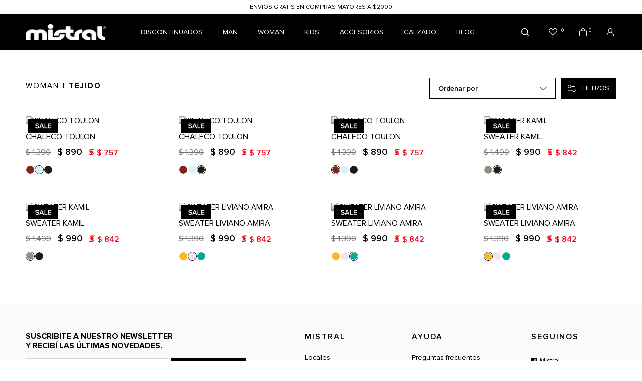

--- FILE ---
content_type: text/html; charset=UTF-8
request_url: https://mistral.com.uy/woman/tejido/1
body_size: 13102
content:

<!doctype html>
<html lang="es">

<head>

    <!-- Primary Meta Tags -->
    <title>Tejido - Mistral</title>
    <meta name="title" content="Tejido - Mistral">
    <meta name="description" content="Mistral surge en Suiza en 1976 con una gran pasión por el agua y el viento. Cuando llega a Uruguay, se despega de sus raíces náuticas para crear una nueva dimensión de lo urbano. Mistral es expresiva, relajada y entusiasta. La ciudad, lo moderno, la tecnología y, sobre todo, la diversión, conforman nuestro estilo de vida. En cada colección te ofrecemos una gran variedad de denim, cargos, t-shirts, camisas, canguros y accesorios confeccionados para ir con tu día a día. Por eso, mezclamos tendencia y calidad para darle a cada una de nuestras prendas el carácter distintivo que nos identifica. Visitá nuestro sitio web.">

    <!-- Open Graph / Facebook -->
    <meta property="og:type" content="website">
        <!-- Open Graph Meta Tag -->
    <meta property="og:url" content="https://mistral.com.uy/woman/tejido/1">
    <meta property="og:title" content="Tejido - Mistral">
    <meta property="og:description" content="Mistral surge en Suiza en 1976 con una gran pasión por el agua y el viento. Cuando llega a Uruguay, se despega de sus raíces náuticas para crear una nueva dimensión de lo urbano. Mistral es expresiva, relajada y entusiasta. La ciudad, lo moderno, la tecnología y, sobre todo, la diversión, conforman nuestro estilo de vida. En cada colección te ofrecemos una gran variedad de denim, cargos, t-shirts, camisas, canguros y accesorios confeccionados para ir con tu día a día. Por eso, mezclamos tendencia y calidad para darle a cada una de nuestras prendas el carácter distintivo que nos identifica. Visitá nuestro sitio web.">
            <meta property="og:image" content="https://mistral.com.uy/files/metaLogo.png" />
    
    <!-- Twitter -->
    <meta property="twitter:card" content="summary_large_image">
    <meta property="twitter:url" content="https://mistral.com.uy">
    <meta property="twitter:title" content="Tejido - Mistral">
    <meta property="twitter:description" content="Mistral surge en Suiza en 1976 con una gran pasión por el agua y el viento. Cuando llega a Uruguay, se despega de sus raíces náuticas para crear una nueva dimensión de lo urbano. Mistral es expresiva, relajada y entusiasta. La ciudad, lo moderno, la tecnología y, sobre todo, la diversión, conforman nuestro estilo de vida. En cada colección te ofrecemos una gran variedad de denim, cargos, t-shirts, camisas, canguros y accesorios confeccionados para ir con tu día a día. Por eso, mezclamos tendencia y calidad para darle a cada una de nuestras prendas el carácter distintivo que nos identifica. Visitá nuestro sitio web.">
            <meta property="twitter:image" content="https://mistral.com.uy/files/metaLogo.png" />
    

    <script type="application/ld+json">
        {
                                    "@context": "http://www.schema.org"
                ,                                    "@type": "ItemList"
                ,                                    "name": "Tejido"
                ,                                    "description": "Mistral surge en Suiza en 1976 con una gran pasión por el agua y el viento. Cuando llega a Uruguay, se despega de sus raíces náuticas para crear una nueva dimensión de lo urbano. Mistral es expresiva, relajada y entusiasta. La ciudad, lo moderno, la tecnología y, sobre todo, la diversión, conforman nuestro estilo de vida. En cada colección te ofrecemos una gran variedad de denim, cargos, t-shirts, camisas, canguros y accesorios confeccionados para ir con tu día a día. Por eso, mezclamos tendencia y calidad para darle a cada una de nuestras prendas el carácter distintivo que nos identifica. Visitá nuestro sitio web."
                ,                                    "url": "https://mistral.com.uy/Woman/Tejido/1"
                ,                                    "itemListElement": [
                             {
                                                                                    "@type": "ListItem"
                                    ,                                                "position": "1"
                                    ,                                                "item": {
                                                     "@type": "Product"
                                                    , "name": "CHALECO TOULON"
                                                    , "sku": "P2692541L04"
                                                    , "url": "https://mistral.com.uy/chaleco-toulon/3977/52935"
                                                                                                    }
                                                                        }
                            , {
                                                                                    "@type": "ListItem"
                                    ,                                                "position": "2"
                                    ,                                                "item": {
                                                     "@type": "Product"
                                                    , "name": "CHALECO TOULON"
                                                    , "sku": "P2692541L02"
                                                    , "url": "https://mistral.com.uy/chaleco-toulon/3977/52939"
                                                                                                    }
                                                                        }
                            , {
                                                                                    "@type": "ListItem"
                                    ,                                                "position": "3"
                                    ,                                                "item": {
                                                     "@type": "Product"
                                                    , "name": "CHALECO TOULON"
                                                    , "sku": "P2692541L26"
                                                    , "url": "https://mistral.com.uy/chaleco-toulon/3977/52931"
                                                                                                    }
                                                                        }
                            , {
                                                                                    "@type": "ListItem"
                                    ,                                                "position": "4"
                                    ,                                                "item": {
                                                     "@type": "Product"
                                                    , "name": "SWEATER KAMIL"
                                                    , "sku": "P26927510002"
                                                    , "url": "https://mistral.com.uy/sweater-kamil/3904/51983"
                                                                                                    }
                                                                        }
                            , {
                                                                                    "@type": "ListItem"
                                    ,                                                "position": "5"
                                    ,                                                "item": {
                                                     "@type": "Product"
                                                    , "name": "SWEATER KAMIL"
                                                    , "sku": "P26927510011"
                                                    , "url": "https://mistral.com.uy/sweater-kamil/3904/51984"
                                                                                                    }
                                                                        }
                            , {
                                                                                    "@type": "ListItem"
                                    ,                                                "position": "6"
                                    ,                                                "item": {
                                                     "@type": "Product"
                                                    , "name": "SWEATER LIVIANO AMIRA"
                                                    , "sku": "P26927500017"
                                                    , "url": "https://mistral.com.uy/sweater-liviano-amira/3903/51981"
                                                                                                    }
                                                                        }
                            , {
                                                                                    "@type": "ListItem"
                                    ,                                                "position": "7"
                                    ,                                                "item": {
                                                     "@type": "Product"
                                                    , "name": "SWEATER LIVIANO AMIRA"
                                                    , "sku": "P26927500089"
                                                    , "url": "https://mistral.com.uy/sweater-liviano-amira/3903/51982"
                                                                                                    }
                                                                        }
                            , {
                                                                                    "@type": "ListItem"
                                    ,                                                "position": "8"
                                    ,                                                "item": {
                                                     "@type": "Product"
                                                    , "name": "SWEATER LIVIANO AMIRA"
                                                    , "sku": "P26927500037"
                                                    , "url": "https://mistral.com.uy/sweater-liviano-amira/3903/51980"
                                                                                                    }
                                                                        }
                                                    ]
                                    }
    </script>
                    <meta http-equiv="Content-Type" content="text/html; charset=utf-8" />
    <meta name="language" content="es" />

            <link rel="shortcut icon" href="/favicon.ico" type="image/x-icon">
        <link rel="icon" href="/favicon.ico" type="image/x-icon">
        <link rel="apple-touch-icon" sizes="57x57" href="/apple-icon-57x57.png">
        <link rel="apple-touch-icon" sizes="60x60" href="/apple-icon-60x60.png">
        <link rel="apple-touch-icon" sizes="72x72" href="/apple-icon-72x72.png">
        <link rel="apple-touch-icon" sizes="76x76" href="/apple-icon-76x76.png">
        <link rel="apple-touch-icon" sizes="114x114" href="/apple-icon-114x114.png">
        <link rel="apple-touch-icon" sizes="120x120" href="/apple-icon-120x120.png">
        <link rel="apple-touch-icon" sizes="144x144" href="/apple-icon-144x144.png">
        <link rel="apple-touch-icon" sizes="152x152" href="/apple-icon-152x152.png">
        <link rel="apple-touch-icon" sizes="180x180" href="/apple-icon-180x180.png">
        <link rel="icon" type="image/png" sizes="192x192" href="/android-icon-192x192.png">
        <link rel="icon" type="image/png" sizes="32x32" href="/favicon-32x32.png">
        <link rel="icon" type="image/png" sizes="96x96" href="/favicon-96x96.png">
        <link rel="icon" type="image/png" sizes="16x16" href="/favicon-16x16.png">
        <link rel="manifest" href="/manifest.json">
        <meta name="msapplication-TileColor" content="#ffffff">
        <meta name="msapplication-TileImage" content="/ms-icon-144x144.png">
        <meta name="theme-color" content="#ffffff">
        <meta name="format-detection" content="telephone=no">
    
    
            <meta name="viewport" content="width=device-width, initial-scale=1.0">
    

    <link rel="preload" href="https://use.fontawesome.com/releases/v5.3.1/css/all.css" integrity="sha384-mzrmE5qonljUremFsqc01SB46JvROS7bZs3IO2EmfFsd15uHvIt+Y8vEf7N7fWAU" crossorigin="anonymous" as="style" onload="this.onload=null;this.rel='stylesheet'">
    <noscript>
        <link rel="stylesheet" href="https://use.fontawesome.com/releases/v5.3.1/css/all.css" integrity="sha384-mzrmE5qonljUremFsqc01SB46JvROS7bZs3IO2EmfFsd15uHvIt+Y8vEf7N7fWAU" crossorigin="anonymous">
    </noscript>



    
    
    <!-- Google Tag Manager -->
<script>(function(w,d,s,l,i){w[l]=w[l]||[];w[l].push({'gtm.start':
new Date().getTime(),event:'gtm.js'});var f=d.getElementsByTagName(s)[0],
j=d.createElement(s),dl=l!='dataLayer'?'&l='+l:'';j.async=true;j.src=
'https://www.googletagmanager.com/gtm.js?id='+i+dl;f.parentNode.insertBefore(j,f);
})(window,document,'script','dataLayer','GTM-5MCR963S');</script>
<!-- End Google Tag Manager -->
    <!--<script defer src="//d2wy8f7a9ursnm.cloudfront.net/v7/bugsnag.min.js" onload="startBugsnag()"></script>
<script>
    function startBugsnag(){
        Bugsnag.start({
            apiKey: "a1376bf105273354a6eb12327b6e6045",
            appVersion: "5.3.4",
            hostname: "Mistral",
            releaseStage: "production",
                    });
    }
</script>-->
                    <script async src="https://www.googletagmanager.com/gtag/js?id=G-5SDRS5K17M"></script>
    <script>
      window.dataLayer = window.dataLayer || [];
      function gtag(){dataLayer.push(arguments);}
      gtag('js', new Date());

      gtag('config', 'G-5SDRS5K17M');
    </script>
            <!-- Facebook Pixel Code -->
    <script defer>
        !function (f, b, e, v, n, t, s) {
            if (f.fbq) return;
            n = f.fbq = function () {
                n.callMethod ?
                    n.callMethod.apply(n, arguments) : n.queue.push(arguments)
            };
            if (!f._fbq) f._fbq = n;
            n.push = n;
            n.loaded = !0;
            n.version = '2.0';
            n.queue = [];
            t = b.createElement(e);
            t.async = !0;
            t.src = v;
            s = b.getElementsByTagName(e)[0];
            s.parentNode.insertBefore(t, s)
        }(window,
            document, 'script', 'https://connect.facebook.net/en_US/fbevents.js');

                fbq('init', '232572427506831');
                fbq('track', "PageView", {}, {"eventID": "omou4p5mvm"});
    </script>
                
     
    <link href="https://cdn.luna.com.uy/mistral.com.uy/assets/ac/58a57278-1542625.css" rel="stylesheet">
<script src="https://cdn.luna.com.uy/mistral.com.uy/assets/ac/531dd4c0-263c7fe3.js?v=1756996076"></script>    <script src="https://t.contentsquare.net/uxa/27dde23d2041b.js"></script></head>

<body>
    <div class='whatsAppWebContainer' style="opacity:0;">
    <a href="https://wa.me/59893357274?text=Te%20escribo%20desde%20la%20web%20con%20la%20siguiente%20consulta%20" target="_blank">
        <img class="whatsAppWebLogo" src="https://cdn.luna.com.uy/mistral.com.uy/files/wp.svg"/>
    </a>
</div>
            <input type="hidden" id="googleAnalytics4EnabledForJS" value="1"/>
    <input type="hidden" id="googleAnalytics4TrackingCodeForJS" value="G-5SDRS5K17M"/>

            <input type="hidden" id="facebookPixelEnabledForJS" value="1"/>
            <!-- Google Tag Manager (noscript) -->
<noscript><iframe src="https://www.googletagmanager.com/ns.html?id=GTM-5MCR963S"
height="0" width="0" style="display:none;visibility:hidden"></iframe></noscript>
<!-- End Google Tag Manager (noscript) -->
        <input type="text" id="dummyUsername" name="username" style="width:0;height:0;visibility:hidden;position:absolute;left:0;top:0" />
    <input type="password" id="dummyUsernamePassword" name="password" style="width:0;height:0;visibility:hidden;position:absolute;left:0;top:0" />
    <input type="hidden" name="YII_CSRF_TOKEN" value="VjYvnrQEg-eVAEcIAnd3CcgwtrsMZV5-pXA4yIsAP-EdRxv330Pwr6NpPXJsGxRvol7G7VsdMAjqIg2N5Wt9tA==" />
    <input type="hidden" id="locale" value="es" />
        <input type="hidden" id="languageForJS" value="1" />
    <input type="hidden" id="fbViewContentEventId" value="3ktuqo2a7n" />
    <input type="hidden" id="fbAddToCartEventId" value="teyp5vol8t" />
    
    
    
<input type="hidden" value="qiek0ol1ejj4lse516i1c0bjx9nzzj" />
<link rel="stylesheet" type="text/css" href="https://cdn.luna.com.uy/mistral.com.uy/css/slick/slick.css" />
<link rel="stylesheet" type="text/css" href="https://cdn.luna.com.uy/mistral.com.uy/css/slick/slick-theme.css" />
<link href="https://fonts.googleapis.com/css?family=Hind:300,400,500,700" rel="stylesheet">
<link href="https://cdn.luna.com.uy/mistral.com.uy/css/layouts/header.1739739756.css" rel="stylesheet" type="text/css">
<link href="https://cdn.luna.com.uy/mistral.com.uy/css/layouts/keyframes.1739739756.css" rel="stylesheet" type="text/css">

<script type="text/javascript" src="//cdn.jsdelivr.net/jquery.slick/1.6.0/slick.min.js"></script>
<script src="https://cdn.luna.com.uy/mistral.com.uy/js/layouts/header.1739739756.js"></script>

<!-- jsDeliver -->
<script type="text/javascript" src="https://cdn.jsdelivr.net/npm/jquery-lazy@1.7.9/jquery.lazy.min.js"></script>



<input id="sessionOrderId" type="hidden" value="0">

<header id="header" class="header tr-3">


    <input type="hidden" class="topMessageBarCounter" value='0' />

<div class="headerPromo"
    style='color: #FFFFFF; background: #000000;width: 100%;'>
                    <div class="headerPromoText"
                    style="background-color:#ffffff ; color:#000000; text-align: center;">
                    ¡ENVIOS GRATIS EN COMPRAS MAYORES A $2000!                 </div>
    </div>
    <div class="headerRow">

        <div class="headerCol">
            <div class="dummyHeaderMobile mobileElement"></div>
            <div class="searchButton mobileElement">
                <img src="https://cdn.luna.com.uy/mistral.com.uy/files/search.png" alt="Buscar">
            </div>

            <div id="headerLogoContainer">
                <a href="/index.php">
                    <img src="https://cdn.luna.com.uy/mistral.com.uy/files/logo.png" alt="Mistral" loading="lazy">
                </a>
            </div>
            <!-- user mobile -->
                            <div class="userMobile mobileElement">
                    <img class="profileImgMobile" src="https://cdn.luna.com.uy/mistral.com.uy/files/profile.png?v=2" alt="User">
                    <div id="logoutMobile" class="headerShowLogin ">Iniciar sesión</div>
                </div>
                        <div class="right mobileElement">
                <!-- cart mobile -->
                <a class="menuCartMobile" href="/cart">
                    <img class="cart" src="https://cdn.luna.com.uy/mistral.com.uy/files/cart.png?v=2" alt="Cart">
                    <div class=" cartAmount">
                        0                    </div>
                </a>
                <!-- wishlist mobile -->
                <!--                     <div class="wishListProductsDiv headerShowLogin">
                        <img class="heart" src="https://cdn.luna.com.uy/mistral.com.uy/files/heartIcon.svg" alt="Wishlist">
                        <div class="wishListQuantity">0</div>
                    </div>
                 -->

            </div>
        </div>

        <div class="headerCol desktopElement">
            <nav class="categoriesContainer">
                                    <a href="/discontinuados/1" class="headerLink lineEffectCenter " data-category-id="5">
                        DISCONTINUADOS                    </a>
                                    <a href="/man/1" class="headerLink lineEffectCenter " data-category-id="2">
                        Man                    </a>
                                    <a href="/woman/1" class="headerLink lineEffectCenter " data-category-id="3">
                        Woman                    </a>
                                    <a href="/kids/1" class="headerLink lineEffectCenter " data-category-id="11">
                        KIDS                    </a>
                                    <a href="/accesorios-/1" class="headerLink lineEffectCenter " data-category-id="4">
                        Accesorios                     </a>
                                    <a href="/calzado/1" class="headerLink lineEffectCenter " data-category-id="9">
                        Calzado                    </a>
                                    <a href="/agenda-editoriale" class="headerLink lineEffectCenter " data-category-id="14">
                        Blog                    </a>
                

            </nav>
        </div>

        <div class="headerCol desktopElement">
            <div class="rightItemsContainer">

                <!-- search -->
                <div class="searchButton">
                    <img src="https://cdn.luna.com.uy/mistral.com.uy/files/search.png" alt="Buscar">
                </div>

                <!-- wishlist -->

                                    <div class="wishListProductsDiv headerShowLogin">
                        <img class="heart" src="https://cdn.luna.com.uy/mistral.com.uy/files/heart.png" alt="Wishlist">
                        <div class="wishListQuantity">0</div>
                    </div>
                
                <!-- cart -->

                <a id="headerCart" href="/cart">
                    <img class="cart" src="https://cdn.luna.com.uy/mistral.com.uy/files/cart.png?v=2" alt="Cart">


                    <div class=" cartAmount">
                        0                    </div>
                </a>


                <!-- login -->

                                    <div class="headerShowLogin unloged">
                        <div class="profileIcon">
                            <img class="profile" src="https://cdn.luna.com.uy/mistral.com.uy/files/profile.png?v=2" alt="User">
                        </div>
                    </div>
                            </div>
        </div>
    </div>
</header>

<div class="searchBarHeader tr-4">
    <div id="searchBar">
        <img src="https://cdn.luna.com.uy/mistral.com.uy/files/search.png" alt="Buscar">
        <input type="search" class="searchSite" autocomplete="false" placeholder="Buscar" />
    </div>
</div>

<div id="headerDummy"></div>

        <div class="expandedCategory" data-category-id="5">
            <div class="totalCategoryColumn">
                                    <div class="categoriesMenuContainer">
                        <a href="/discontinuados/kids/1" data-category-id="69" class="categoryLevelTwoTitle">
                            <div class="categoryLevelTwoContainer lineEffectCenter">
                                KIDS                            </div>
                        </a>
                                                    <div class="categoryThreeColumn" data-category-id="69">
                                <div class=" categoryLevelThreeContainer">
                                                                            <a href="/discontinuados/kids/remeras/1" class="categoryLevelThreeTitle lineEffectCenter">Remeras</a>
                                                                            <a href="/discontinuados/kids/pantalones/1" class="categoryLevelThreeTitle lineEffectCenter">Pantalones</a>
                                                                            <a href="/discontinuados/kids/short-de-bano/1" class="categoryLevelThreeTitle lineEffectCenter">Short de baño</a>
                                                                            <a href="/discontinuados/kids/camperas/1" class="categoryLevelThreeTitle lineEffectCenter">Camperas</a>
                                                                            <a href="/discontinuados/kids/buzos-y-canguros/1" class="categoryLevelThreeTitle lineEffectCenter">Buzos y Canguros</a>
                                                                    </div>
                            </div>
                                            </div>
                                    <div class="categoriesMenuContainer">
                        <a href="/discontinuados/man/1" data-category-id="27" class="categoryLevelTwoTitle">
                            <div class="categoryLevelTwoContainer lineEffectCenter">
                                MAN                            </div>
                        </a>
                                                    <div class="categoryThreeColumn" data-category-id="27">
                                <div class=" categoryLevelThreeContainer">
                                                                            <a href="/discontinuados/man/accesorios-/1" class="categoryLevelThreeTitle lineEffectCenter">ACCESORIOS </a>
                                                                            <a href="/discontinuados/man/camperas-y-abrigos/1" class="categoryLevelThreeTitle lineEffectCenter">CAMPERAS Y ABRIGOS</a>
                                                                            <a href="/discontinuados/man/remeras-y-polos/1" class="categoryLevelThreeTitle lineEffectCenter">REMERAS Y POLOS</a>
                                                                            <a href="/discontinuados/man/camisas/1" class="categoryLevelThreeTitle lineEffectCenter">CAMISAS</a>
                                                                            <a href="/discontinuados/man/buzos-y-canguros/1" class="categoryLevelThreeTitle lineEffectCenter">BUZOS Y CANGUROS</a>
                                                                            <a href="/discontinuados/man/shorts-de-bano/1" class="categoryLevelThreeTitle lineEffectCenter">SHORTS DE BAÑO</a>
                                                                            <a href="/discontinuados/man/pantalones/1" class="categoryLevelThreeTitle lineEffectCenter">PANTALONES</a>
                                                                            <a href="/discontinuados/man/bermudas/1" class="categoryLevelThreeTitle lineEffectCenter">BERMUDAS</a>
                                                                            <a href="/discontinuados/man/tejido/1" class="categoryLevelThreeTitle lineEffectCenter">TEJIDO</a>
                                                                            <a href="/discontinuados/man/calzado/1" class="categoryLevelThreeTitle lineEffectCenter">CALZADO</a>
                                                                            <a href="/discontinuados/man/jeans/1" class="categoryLevelThreeTitle lineEffectCenter">JEANS</a>
                                                                    </div>
                            </div>
                                            </div>
                                    <div class="categoriesMenuContainer">
                        <a href="/discontinuados/woman/1" data-category-id="28" class="categoryLevelTwoTitle">
                            <div class="categoryLevelTwoContainer lineEffectCenter">
                                WOMAN                            </div>
                        </a>
                                                    <div class="categoryThreeColumn" data-category-id="28">
                                <div class=" categoryLevelThreeContainer">
                                                                            <a href="/discontinuados/woman/varios/1" class="categoryLevelThreeTitle lineEffectCenter">VARIOS</a>
                                                                            <a href="/discontinuados/woman/tejido/1" class="categoryLevelThreeTitle lineEffectCenter">Tejido</a>
                                                                            <a href="/discontinuados/woman/algodon/1" class="categoryLevelThreeTitle lineEffectCenter">Algodón</a>
                                                                            <a href="/discontinuados/woman/pantalones/1" class="categoryLevelThreeTitle lineEffectCenter">Pantalones</a>
                                                                            <a href="/discontinuados/woman/remeras-y-tops/1" class="categoryLevelThreeTitle lineEffectCenter">Remeras y Tops</a>
                                                                            <a href="/discontinuados/woman/blusas-y-camisas/1" class="categoryLevelThreeTitle lineEffectCenter">Blusas y Camisas</a>
                                                                            <a href="/discontinuados/woman/jeans/1" class="categoryLevelThreeTitle lineEffectCenter">Jeans</a>
                                                                            <a href="/discontinuados/woman/vestidos-y-faldas/1" class="categoryLevelThreeTitle lineEffectCenter">Vestidos y Faldas</a>
                                                                            <a href="/discontinuados/woman/abrigos/1" class="categoryLevelThreeTitle lineEffectCenter">Abrigos</a>
                                                                            <a href="/discontinuados/woman/shorts-y-monos/1" class="categoryLevelThreeTitle lineEffectCenter">Shorts y Monos</a>
                                                                    </div>
                            </div>
                                            </div>
                            </div>

                            <img src="https://cfluna.com/mistral.com.uy/cdn/files/tmp/compressed/normal/fbi4nhnrdiat02hgnz3m.webp" alt="DISCONTINUADOS">
                    </div>
            <div class="expandedCategory" data-category-id="2">
            <div class="totalCategoryColumn">
                                    <div class="categoriesMenuContainer">
                        <a href="/man/calzado/1" data-category-id="57" class="categoryLevelTwoTitle">
                            <div class="categoryLevelTwoContainer lineEffectCenter">
                                Calzado                            </div>
                        </a>
                                            </div>
                                    <div class="categoriesMenuContainer">
                        <a href="/man/remeras-y-musculosas/1" data-category-id="3" class="categoryLevelTwoTitle">
                            <div class="categoryLevelTwoContainer lineEffectCenter">
                                Remeras y Musculosas                            </div>
                        </a>
                                            </div>
                                    <div class="categoriesMenuContainer">
                        <a href="/man/shorts-de-bano/1" data-category-id="9" class="categoryLevelTwoTitle">
                            <div class="categoryLevelTwoContainer lineEffectCenter">
                                Shorts de baño                            </div>
                        </a>
                                            </div>
                                    <div class="categoriesMenuContainer">
                        <a href="/man/canguros-y-buzos/1" data-category-id="30" class="categoryLevelTwoTitle">
                            <div class="categoryLevelTwoContainer lineEffectCenter">
                                Canguros y Buzos                            </div>
                        </a>
                                            </div>
                                    <div class="categoriesMenuContainer">
                        <a href="/man/polos/1" data-category-id="24" class="categoryLevelTwoTitle">
                            <div class="categoryLevelTwoContainer lineEffectCenter">
                                Polos                            </div>
                        </a>
                                            </div>
                                    <div class="categoriesMenuContainer">
                        <a href="/man/jeans/1" data-category-id="8" class="categoryLevelTwoTitle">
                            <div class="categoryLevelTwoContainer lineEffectCenter">
                                Jeans                            </div>
                        </a>
                                            </div>
                                    <div class="categoriesMenuContainer">
                        <a href="/man/camisas/1" data-category-id="5" class="categoryLevelTwoTitle">
                            <div class="categoryLevelTwoContainer lineEffectCenter">
                                Camisas                            </div>
                        </a>
                                            </div>
                                    <div class="categoriesMenuContainer">
                        <a href="/man/pantalones/1" data-category-id="7" class="categoryLevelTwoTitle">
                            <div class="categoryLevelTwoContainer lineEffectCenter">
                                Pantalones                            </div>
                        </a>
                                            </div>
                                    <div class="categoriesMenuContainer">
                        <a href="/man/tejido/1" data-category-id="6" class="categoryLevelTwoTitle">
                            <div class="categoryLevelTwoContainer lineEffectCenter">
                                Tejido                            </div>
                        </a>
                                            </div>
                                    <div class="categoriesMenuContainer">
                        <a href="/man/camperas-y-abrigos/1" data-category-id="31" class="categoryLevelTwoTitle">
                            <div class="categoryLevelTwoContainer lineEffectCenter">
                                Camperas y Abrigos                            </div>
                        </a>
                                            </div>
                                    <div class="categoriesMenuContainer">
                        <a href="/man/bermudas/1" data-category-id="47" class="categoryLevelTwoTitle">
                            <div class="categoryLevelTwoContainer lineEffectCenter">
                                Bermudas                            </div>
                        </a>
                                            </div>
                            </div>

                            <img src="https://cfluna.com/mistral.com.uy/cdn/files/tmp/compressed/normal/7ud0t6sqh3wjek8eili2.webp" alt="Man">
                    </div>
            <div class="expandedCategory" data-category-id="3">
            <div class="totalCategoryColumn">
                                    <div class="categoriesMenuContainer">
                        <a href="/woman/remeras-y-musculosas/1" data-category-id="15" class="categoryLevelTwoTitle">
                            <div class="categoryLevelTwoContainer lineEffectCenter">
                                Remeras y Musculosas                            </div>
                        </a>
                                            </div>
                                    <div class="categoriesMenuContainer">
                        <a href="/woman/jeans/1" data-category-id="50" class="categoryLevelTwoTitle">
                            <div class="categoryLevelTwoContainer lineEffectCenter">
                                Jeans                            </div>
                        </a>
                                            </div>
                                    <div class="categoriesMenuContainer">
                        <a href="/woman/accesorios/1" data-category-id="54" class="categoryLevelTwoTitle">
                            <div class="categoryLevelTwoContainer lineEffectCenter">
                                Accesorios                            </div>
                        </a>
                                            </div>
                                    <div class="categoriesMenuContainer">
                        <a href="/woman/blusas-y-camisas/1" data-category-id="10" class="categoryLevelTwoTitle">
                            <div class="categoryLevelTwoContainer lineEffectCenter">
                                Blusas y Camisas                            </div>
                        </a>
                                            </div>
                                    <div class="categoriesMenuContainer">
                        <a href="/woman/tejido/1" data-category-id="29" class="categoryLevelTwoTitle">
                            <div class="categoryLevelTwoContainer lineEffectCenter">
                                Tejido                            </div>
                        </a>
                                            </div>
                                    <div class="categoriesMenuContainer">
                        <a href="/woman/pantalones/1" data-category-id="11" class="categoryLevelTwoTitle">
                            <div class="categoryLevelTwoContainer lineEffectCenter">
                                Pantalones                            </div>
                        </a>
                                            </div>
                                    <div class="categoriesMenuContainer">
                        <a href="/woman/abrigos/1" data-category-id="16" class="categoryLevelTwoTitle">
                            <div class="categoryLevelTwoContainer lineEffectCenter">
                                Abrigos                            </div>
                        </a>
                                            </div>
                                    <div class="categoriesMenuContainer">
                        <a href="/woman/shorts-y-monos/1" data-category-id="12" class="categoryLevelTwoTitle">
                            <div class="categoryLevelTwoContainer lineEffectCenter">
                                Shorts y Monos                            </div>
                        </a>
                                            </div>
                                    <div class="categoriesMenuContainer">
                        <a href="/woman/vestidos-y-faldas/1" data-category-id="13" class="categoryLevelTwoTitle">
                            <div class="categoryLevelTwoContainer lineEffectCenter">
                                Vestidos y faldas                            </div>
                        </a>
                                            </div>
                                    <div class="categoriesMenuContainer">
                        <a href="/woman/algodon/1" data-category-id="14" class="categoryLevelTwoTitle">
                            <div class="categoryLevelTwoContainer lineEffectCenter">
                                Algodón                            </div>
                        </a>
                                            </div>
                                    <div class="categoriesMenuContainer">
                        <a href="/woman/tops/1" data-category-id="71" class="categoryLevelTwoTitle">
                            <div class="categoryLevelTwoContainer lineEffectCenter">
                                Tops                            </div>
                        </a>
                                            </div>
                            </div>

                            <img src="https://cfluna.com/mistral.com.uy/cdn/files/tmp/compressed/normal/z24ewxctbe5lhx9o17l6.webp" alt="Woman">
                    </div>
            <div class="expandedCategory" data-category-id="11">
            <div class="totalCategoryColumn">
                                    <div class="categoriesMenuContainer">
                        <a href="/kids/remeras/1" data-category-id="60" class="categoryLevelTwoTitle">
                            <div class="categoryLevelTwoContainer lineEffectCenter">
                                Remeras                            </div>
                        </a>
                                            </div>
                                    <div class="categoriesMenuContainer">
                        <a href="/kids/pantalones/1" data-category-id="61" class="categoryLevelTwoTitle">
                            <div class="categoryLevelTwoContainer lineEffectCenter">
                                Pantalones                            </div>
                        </a>
                                            </div>
                                    <div class="categoriesMenuContainer">
                        <a href="/kids/short-de-bano/1" data-category-id="62" class="categoryLevelTwoTitle">
                            <div class="categoryLevelTwoContainer lineEffectCenter">
                                Short de baño                            </div>
                        </a>
                                            </div>
                                    <div class="categoriesMenuContainer">
                        <a href="/kids/buzos-y-canguros/1" data-category-id="66" class="categoryLevelTwoTitle">
                            <div class="categoryLevelTwoContainer lineEffectCenter">
                                Buzos y Canguros                            </div>
                        </a>
                                            </div>
                                    <div class="categoriesMenuContainer">
                        <a href="/kids/camperas/1" data-category-id="70" class="categoryLevelTwoTitle">
                            <div class="categoryLevelTwoContainer lineEffectCenter">
                                Camperas                            </div>
                        </a>
                                            </div>
                            </div>

                            <img src="https://cfluna.com/mistral.com.uy/cdn/files/tmp/compressed/normal/5dyzvpkvo1jrjiv4bchx.webp" alt="KIDS">
                    </div>
            <div class="expandedCategory" data-category-id="4">
            <div class="totalCategoryColumn">
                                    <div class="categoriesMenuContainer">
                        <a href="/accesorios-/woman/1" data-category-id="22" class="categoryLevelTwoTitle">
                            <div class="categoryLevelTwoContainer lineEffectCenter">
                                Woman                            </div>
                        </a>
                                            </div>
                                    <div class="categoriesMenuContainer">
                        <a href="/accesorios-/bufandas/1" data-category-id="33" class="categoryLevelTwoTitle">
                            <div class="categoryLevelTwoContainer lineEffectCenter">
                                Bufandas                            </div>
                        </a>
                                            </div>
                                    <div class="categoriesMenuContainer">
                        <a href="/accesorios-/mochilas-y-rinoneras/1" data-category-id="44" class="categoryLevelTwoTitle">
                            <div class="categoryLevelTwoContainer lineEffectCenter">
                                Mochilas y riñoneras                            </div>
                        </a>
                                            </div>
                                    <div class="categoriesMenuContainer">
                        <a href="/accesorios-/llaveros/1" data-category-id="73" class="categoryLevelTwoTitle">
                            <div class="categoryLevelTwoContainer lineEffectCenter">
                                LLAVEROS                            </div>
                        </a>
                                            </div>
                                    <div class="categoriesMenuContainer">
                        <a href="/accesorios-/boxers/1" data-category-id="19" class="categoryLevelTwoTitle">
                            <div class="categoryLevelTwoContainer lineEffectCenter">
                                Boxers                            </div>
                        </a>
                                            </div>
                                    <div class="categoriesMenuContainer">
                        <a href="/accesorios-/billeteras/1" data-category-id="18" class="categoryLevelTwoTitle">
                            <div class="categoryLevelTwoContainer lineEffectCenter">
                                Billeteras                            </div>
                        </a>
                                            </div>
                                    <div class="categoriesMenuContainer">
                        <a href="/accesorios-/cinturones/1" data-category-id="17" class="categoryLevelTwoTitle">
                            <div class="categoryLevelTwoContainer lineEffectCenter">
                                Cinturones                            </div>
                        </a>
                                            </div>
                                    <div class="categoriesMenuContainer">
                        <a href="/accesorios-/gorros/1" data-category-id="21" class="categoryLevelTwoTitle">
                            <div class="categoryLevelTwoContainer lineEffectCenter">
                                Gorros                            </div>
                        </a>
                                            </div>
                                    <div class="categoriesMenuContainer">
                        <a href="/accesorios-/medias/1" data-category-id="23" class="categoryLevelTwoTitle">
                            <div class="categoryLevelTwoContainer lineEffectCenter">
                                Medias                            </div>
                        </a>
                                            </div>
                            </div>

                            <img src="https://cfluna.com/mistral.com.uy/cdn/files/tmp/compressed/normal/nx6xzt9mg187s1d4fdfq.webp" alt="Accesorios ">
                    </div>
            <div class="expandedCategory" data-category-id="9">
            <div class="totalCategoryColumn">
                                    <div class="categoriesMenuContainer">
                        <a href="/calzado/zapatillas/1" data-category-id="46" class="categoryLevelTwoTitle">
                            <div class="categoryLevelTwoContainer lineEffectCenter">
                                Zapatillas                            </div>
                        </a>
                                            </div>
                                    <div class="categoriesMenuContainer">
                        <a href="/calzado/ojotas/1" data-category-id="52" class="categoryLevelTwoTitle">
                            <div class="categoryLevelTwoContainer lineEffectCenter">
                                Ojotas                            </div>
                        </a>
                                            </div>
                            </div>

                            <img src="https://cfluna.com/mistral.com.uy/cdn/files/tmp/compressed/normal/wrgkcvqw14bcn9565mq7.webp" alt="Calzado">
                    </div>
    

<div class="headerMobileMenuIcon mobileElement">
    <span></span>
    <span></span>
    <span></span>
    <span></span>
    <span></span>
    <span></span>
</div>


<!-- search mobile -->

<div class="searchMobileContainer mobileElement">
    <div id="mobileSearchBar">
        <img id="mobileSearchImg" src="https://cdn.luna.com.uy/mistral.com.uy/files/search.png" alt="Búscar">
        <input type="search" id="mobileSearch" placeholder="Búscar" />
    </div>
</div>


<div id="headerMobileMenu" class="mobileElement">

    <div class="topHeaderMobileIcons">
        <div class='left'>
            <!-- user mobile -->
                            <div class="userMobile">
                    <img class="profileImgMobile" src="https://cdn.luna.com.uy/mistral.com.uy/files/profile.png?v=2" alt="User">
                    <div id="logoutMobile" class="headerShowLogin ">Iniciar sesión</div>
                </div>
            
        </div>
        <div class="right">

            <!-- wishlist mobile -->
                            <div class="wishListProductsDiv headerShowLogin">
                    <img class="heart" src="https://cdn.luna.com.uy/mistral.com.uy/files/heart.png" alt="Wishlist">
                    <div class="wishListQuantity">0</div>
                </div>
            
            <!-- cart mobile -->
            <a class="menuCartMobile mobileElement" href="/cart">
                <img class="cart" src="https://cdn.luna.com.uy/mistral.com.uy/files/cart.png?v=2" alt="Cart">
                <div class=" cartAmount">
                    0                </div>
            </a>

        </div>
    </div>


    <!-- categories mobile -->

    <div class="mobileMenuItems">
                    <div class='mobileMenuItem'>
                <a class='mobileMenuLink' href='/discontinuados/1'>
                    DISCONTINUADOS                </a>
                                    <div class='mobileMenuSeeMore' data-category-id='5'>+</div>
                    <div class='mobileMenuSubcategories'>
                        <div class="mobileMenuSubcategory">
                            <a href='/discontinuados/1' class='mobileMenuLink mobileMenuSubcategoryText bold'>Ver todo</a>
                        </div>
                        


                            <div class='mobileMenuSubcategory'>
                                <a href='/discontinuados/kids/1' class='mobileMenuLink mobileMenuSubcategoryText'>KIDS</a>
                                                                    <div class='mobileMenuSeeMore' data-category-id='69'>+</div>
                                    <div class='mobileMenuSubcategories'>
                                                                                    <div class='mobileMenuSubcategory'>
                                                <a href='/discontinuados/kids/remeras/1' class='mobileMenuLink mobileMenuSubcategoryText'>Remeras</a>
                                            </div>
                                                                                    <div class='mobileMenuSubcategory'>
                                                <a href='/discontinuados/kids/pantalones/1' class='mobileMenuLink mobileMenuSubcategoryText'>Pantalones</a>
                                            </div>
                                                                                    <div class='mobileMenuSubcategory'>
                                                <a href='/discontinuados/kids/short-de-bano/1' class='mobileMenuLink mobileMenuSubcategoryText'>Short de baño</a>
                                            </div>
                                                                                    <div class='mobileMenuSubcategory'>
                                                <a href='/discontinuados/kids/camperas/1' class='mobileMenuLink mobileMenuSubcategoryText'>Camperas</a>
                                            </div>
                                                                                    <div class='mobileMenuSubcategory'>
                                                <a href='/discontinuados/kids/buzos-y-canguros/1' class='mobileMenuLink mobileMenuSubcategoryText'>Buzos y Canguros</a>
                                            </div>
                                                                            </div>
                                                            </div>



                        


                            <div class='mobileMenuSubcategory'>
                                <a href='/discontinuados/man/1' class='mobileMenuLink mobileMenuSubcategoryText'>MAN</a>
                                                                    <div class='mobileMenuSeeMore' data-category-id='27'>+</div>
                                    <div class='mobileMenuSubcategories'>
                                                                                    <div class='mobileMenuSubcategory'>
                                                <a href='/discontinuados/man/accesorios-/1' class='mobileMenuLink mobileMenuSubcategoryText'>ACCESORIOS </a>
                                            </div>
                                                                                    <div class='mobileMenuSubcategory'>
                                                <a href='/discontinuados/man/camperas-y-abrigos/1' class='mobileMenuLink mobileMenuSubcategoryText'>CAMPERAS Y ABRIGOS</a>
                                            </div>
                                                                                    <div class='mobileMenuSubcategory'>
                                                <a href='/discontinuados/man/remeras-y-polos/1' class='mobileMenuLink mobileMenuSubcategoryText'>REMERAS Y POLOS</a>
                                            </div>
                                                                                    <div class='mobileMenuSubcategory'>
                                                <a href='/discontinuados/man/camisas/1' class='mobileMenuLink mobileMenuSubcategoryText'>CAMISAS</a>
                                            </div>
                                                                                    <div class='mobileMenuSubcategory'>
                                                <a href='/discontinuados/man/buzos-y-canguros/1' class='mobileMenuLink mobileMenuSubcategoryText'>BUZOS Y CANGUROS</a>
                                            </div>
                                                                                    <div class='mobileMenuSubcategory'>
                                                <a href='/discontinuados/man/shorts-de-bano/1' class='mobileMenuLink mobileMenuSubcategoryText'>SHORTS DE BAÑO</a>
                                            </div>
                                                                                    <div class='mobileMenuSubcategory'>
                                                <a href='/discontinuados/man/pantalones/1' class='mobileMenuLink mobileMenuSubcategoryText'>PANTALONES</a>
                                            </div>
                                                                                    <div class='mobileMenuSubcategory'>
                                                <a href='/discontinuados/man/bermudas/1' class='mobileMenuLink mobileMenuSubcategoryText'>BERMUDAS</a>
                                            </div>
                                                                                    <div class='mobileMenuSubcategory'>
                                                <a href='/discontinuados/man/tejido/1' class='mobileMenuLink mobileMenuSubcategoryText'>TEJIDO</a>
                                            </div>
                                                                                    <div class='mobileMenuSubcategory'>
                                                <a href='/discontinuados/man/calzado/1' class='mobileMenuLink mobileMenuSubcategoryText'>CALZADO</a>
                                            </div>
                                                                                    <div class='mobileMenuSubcategory'>
                                                <a href='/discontinuados/man/jeans/1' class='mobileMenuLink mobileMenuSubcategoryText'>JEANS</a>
                                            </div>
                                                                            </div>
                                                            </div>



                        


                            <div class='mobileMenuSubcategory'>
                                <a href='/discontinuados/woman/1' class='mobileMenuLink mobileMenuSubcategoryText'>WOMAN</a>
                                                                    <div class='mobileMenuSeeMore' data-category-id='28'>+</div>
                                    <div class='mobileMenuSubcategories'>
                                                                                    <div class='mobileMenuSubcategory'>
                                                <a href='/discontinuados/woman/varios/1' class='mobileMenuLink mobileMenuSubcategoryText'>VARIOS</a>
                                            </div>
                                                                                    <div class='mobileMenuSubcategory'>
                                                <a href='/discontinuados/woman/tejido/1' class='mobileMenuLink mobileMenuSubcategoryText'>Tejido</a>
                                            </div>
                                                                                    <div class='mobileMenuSubcategory'>
                                                <a href='/discontinuados/woman/algodon/1' class='mobileMenuLink mobileMenuSubcategoryText'>Algodón</a>
                                            </div>
                                                                                    <div class='mobileMenuSubcategory'>
                                                <a href='/discontinuados/woman/pantalones/1' class='mobileMenuLink mobileMenuSubcategoryText'>Pantalones</a>
                                            </div>
                                                                                    <div class='mobileMenuSubcategory'>
                                                <a href='/discontinuados/woman/remeras-y-tops/1' class='mobileMenuLink mobileMenuSubcategoryText'>Remeras y Tops</a>
                                            </div>
                                                                                    <div class='mobileMenuSubcategory'>
                                                <a href='/discontinuados/woman/blusas-y-camisas/1' class='mobileMenuLink mobileMenuSubcategoryText'>Blusas y Camisas</a>
                                            </div>
                                                                                    <div class='mobileMenuSubcategory'>
                                                <a href='/discontinuados/woman/jeans/1' class='mobileMenuLink mobileMenuSubcategoryText'>Jeans</a>
                                            </div>
                                                                                    <div class='mobileMenuSubcategory'>
                                                <a href='/discontinuados/woman/vestidos-y-faldas/1' class='mobileMenuLink mobileMenuSubcategoryText'>Vestidos y Faldas</a>
                                            </div>
                                                                                    <div class='mobileMenuSubcategory'>
                                                <a href='/discontinuados/woman/abrigos/1' class='mobileMenuLink mobileMenuSubcategoryText'>Abrigos</a>
                                            </div>
                                                                                    <div class='mobileMenuSubcategory'>
                                                <a href='/discontinuados/woman/shorts-y-monos/1' class='mobileMenuLink mobileMenuSubcategoryText'>Shorts y Monos</a>
                                            </div>
                                                                            </div>
                                                            </div>



                                            </div>
                            </div>
                    <div class='mobileMenuItem'>
                <a class='mobileMenuLink' href='/man/1'>
                    Man                </a>
                                    <div class='mobileMenuSeeMore' data-category-id='2'>+</div>
                    <div class='mobileMenuSubcategories'>
                        <div class="mobileMenuSubcategory">
                            <a href='/man/1' class='mobileMenuLink mobileMenuSubcategoryText bold'>Ver todo</a>
                        </div>
                        


                            <div class='mobileMenuSubcategory'>
                                <a href='/man/calzado/1' class='mobileMenuLink mobileMenuSubcategoryText'>Calzado</a>
                                                            </div>



                        


                            <div class='mobileMenuSubcategory'>
                                <a href='/man/remeras-y-musculosas/1' class='mobileMenuLink mobileMenuSubcategoryText'>Remeras y Musculosas</a>
                                                            </div>



                        


                            <div class='mobileMenuSubcategory'>
                                <a href='/man/shorts-de-bano/1' class='mobileMenuLink mobileMenuSubcategoryText'>Shorts de baño</a>
                                                            </div>



                        


                            <div class='mobileMenuSubcategory'>
                                <a href='/man/canguros-y-buzos/1' class='mobileMenuLink mobileMenuSubcategoryText'>Canguros y Buzos</a>
                                                                    <div class='mobileMenuSeeMore' data-category-id='30'>+</div>
                                    <div class='mobileMenuSubcategories'>
                                                                                    <div class='mobileMenuSubcategory'>
                                                <a href='/man/canguros-y-buzos/man-buzos-y-canguros-otros/1' class='mobileMenuLink mobileMenuSubcategoryText'>Man - Buzos y canguros - otros</a>
                                            </div>
                                                                                    <div class='mobileMenuSubcategory'>
                                                <a href='/man/canguros-y-buzos/camperas-de-felpa-otros/1' class='mobileMenuLink mobileMenuSubcategoryText'>Camperas de felpa - otros</a>
                                            </div>
                                                                            </div>
                                                            </div>



                        


                            <div class='mobileMenuSubcategory'>
                                <a href='/man/polos/1' class='mobileMenuLink mobileMenuSubcategoryText'>Polos</a>
                                                            </div>



                        


                            <div class='mobileMenuSubcategory'>
                                <a href='/man/jeans/1' class='mobileMenuLink mobileMenuSubcategoryText'>Jeans</a>
                                                            </div>



                        


                            <div class='mobileMenuSubcategory'>
                                <a href='/man/camisas/1' class='mobileMenuLink mobileMenuSubcategoryText'>Camisas</a>
                                                            </div>



                        


                            <div class='mobileMenuSubcategory'>
                                <a href='/man/pantalones/1' class='mobileMenuLink mobileMenuSubcategoryText'>Pantalones</a>
                                                            </div>



                        


                            <div class='mobileMenuSubcategory'>
                                <a href='/man/tejido/1' class='mobileMenuLink mobileMenuSubcategoryText'>Tejido</a>
                                                            </div>



                        


                            <div class='mobileMenuSubcategory'>
                                <a href='/man/camperas-y-abrigos/1' class='mobileMenuLink mobileMenuSubcategoryText'>Camperas y Abrigos</a>
                                                            </div>



                        


                            <div class='mobileMenuSubcategory'>
                                <a href='/man/bermudas/1' class='mobileMenuLink mobileMenuSubcategoryText'>Bermudas</a>
                                                            </div>



                                            </div>
                            </div>
                    <div class='mobileMenuItem'>
                <a class='mobileMenuLink' href='/woman/1'>
                    Woman                </a>
                                    <div class='mobileMenuSeeMore' data-category-id='3'>+</div>
                    <div class='mobileMenuSubcategories'>
                        <div class="mobileMenuSubcategory">
                            <a href='/woman/1' class='mobileMenuLink mobileMenuSubcategoryText bold'>Ver todo</a>
                        </div>
                        


                            <div class='mobileMenuSubcategory'>
                                <a href='/woman/remeras-y-musculosas/1' class='mobileMenuLink mobileMenuSubcategoryText'>Remeras y Musculosas</a>
                                                            </div>



                        


                            <div class='mobileMenuSubcategory'>
                                <a href='/woman/jeans/1' class='mobileMenuLink mobileMenuSubcategoryText'>Jeans</a>
                                                            </div>



                        


                            <div class='mobileMenuSubcategory'>
                                <a href='/woman/accesorios/1' class='mobileMenuLink mobileMenuSubcategoryText'>Accesorios</a>
                                                            </div>



                        


                            <div class='mobileMenuSubcategory'>
                                <a href='/woman/blusas-y-camisas/1' class='mobileMenuLink mobileMenuSubcategoryText'>Blusas y Camisas</a>
                                                            </div>



                        


                            <div class='mobileMenuSubcategory'>
                                <a href='/woman/tejido/1' class='mobileMenuLink mobileMenuSubcategoryText'>Tejido</a>
                                                            </div>



                        


                            <div class='mobileMenuSubcategory'>
                                <a href='/woman/pantalones/1' class='mobileMenuLink mobileMenuSubcategoryText'>Pantalones</a>
                                                            </div>



                        


                            <div class='mobileMenuSubcategory'>
                                <a href='/woman/abrigos/1' class='mobileMenuLink mobileMenuSubcategoryText'>Abrigos</a>
                                                            </div>



                        


                            <div class='mobileMenuSubcategory'>
                                <a href='/woman/shorts-y-monos/1' class='mobileMenuLink mobileMenuSubcategoryText'>Shorts y Monos</a>
                                                            </div>



                        


                            <div class='mobileMenuSubcategory'>
                                <a href='/woman/vestidos-y-faldas/1' class='mobileMenuLink mobileMenuSubcategoryText'>Vestidos y faldas</a>
                                                            </div>



                        


                            <div class='mobileMenuSubcategory'>
                                <a href='/woman/algodon/1' class='mobileMenuLink mobileMenuSubcategoryText'>Algodón</a>
                                                            </div>



                        


                            <div class='mobileMenuSubcategory'>
                                <a href='/woman/tops/1' class='mobileMenuLink mobileMenuSubcategoryText'>Tops</a>
                                                            </div>



                                            </div>
                            </div>
                    <div class='mobileMenuItem'>
                <a class='mobileMenuLink' href='/kids/1'>
                    KIDS                </a>
                                    <div class='mobileMenuSeeMore' data-category-id='11'>+</div>
                    <div class='mobileMenuSubcategories'>
                        <div class="mobileMenuSubcategory">
                            <a href='/kids/1' class='mobileMenuLink mobileMenuSubcategoryText bold'>Ver todo</a>
                        </div>
                        


                            <div class='mobileMenuSubcategory'>
                                <a href='/kids/remeras/1' class='mobileMenuLink mobileMenuSubcategoryText'>Remeras</a>
                                                            </div>



                        


                            <div class='mobileMenuSubcategory'>
                                <a href='/kids/pantalones/1' class='mobileMenuLink mobileMenuSubcategoryText'>Pantalones</a>
                                                            </div>



                        


                            <div class='mobileMenuSubcategory'>
                                <a href='/kids/short-de-bano/1' class='mobileMenuLink mobileMenuSubcategoryText'>Short de baño</a>
                                                            </div>



                        


                            <div class='mobileMenuSubcategory'>
                                <a href='/kids/buzos-y-canguros/1' class='mobileMenuLink mobileMenuSubcategoryText'>Buzos y Canguros</a>
                                                            </div>



                        


                            <div class='mobileMenuSubcategory'>
                                <a href='/kids/camperas/1' class='mobileMenuLink mobileMenuSubcategoryText'>Camperas</a>
                                                            </div>



                                            </div>
                            </div>
                    <div class='mobileMenuItem'>
                <a class='mobileMenuLink' href='/accesorios-/1'>
                    Accesorios                 </a>
                                    <div class='mobileMenuSeeMore' data-category-id='4'>+</div>
                    <div class='mobileMenuSubcategories'>
                        <div class="mobileMenuSubcategory">
                            <a href='/accesorios-/1' class='mobileMenuLink mobileMenuSubcategoryText bold'>Ver todo</a>
                        </div>
                        


                            <div class='mobileMenuSubcategory'>
                                <a href='/accesorios-/woman/1' class='mobileMenuLink mobileMenuSubcategoryText'>Woman</a>
                                                            </div>



                        


                            <div class='mobileMenuSubcategory'>
                                <a href='/accesorios-/bufandas/1' class='mobileMenuLink mobileMenuSubcategoryText'>Bufandas</a>
                                                            </div>



                        


                            <div class='mobileMenuSubcategory'>
                                <a href='/accesorios-/mochilas-y-rinoneras/1' class='mobileMenuLink mobileMenuSubcategoryText'>Mochilas y riñoneras</a>
                                                            </div>



                        


                            <div class='mobileMenuSubcategory'>
                                <a href='/accesorios-/llaveros/1' class='mobileMenuLink mobileMenuSubcategoryText'>LLAVEROS</a>
                                                            </div>



                        


                            <div class='mobileMenuSubcategory'>
                                <a href='/accesorios-/boxers/1' class='mobileMenuLink mobileMenuSubcategoryText'>Boxers</a>
                                                            </div>



                        


                            <div class='mobileMenuSubcategory'>
                                <a href='/accesorios-/billeteras/1' class='mobileMenuLink mobileMenuSubcategoryText'>Billeteras</a>
                                                            </div>



                        


                            <div class='mobileMenuSubcategory'>
                                <a href='/accesorios-/cinturones/1' class='mobileMenuLink mobileMenuSubcategoryText'>Cinturones</a>
                                                            </div>



                        


                            <div class='mobileMenuSubcategory'>
                                <a href='/accesorios-/gorros/1' class='mobileMenuLink mobileMenuSubcategoryText'>Gorros</a>
                                                            </div>



                        


                            <div class='mobileMenuSubcategory'>
                                <a href='/accesorios-/medias/1' class='mobileMenuLink mobileMenuSubcategoryText'>Medias</a>
                                                            </div>



                                            </div>
                            </div>
                    <div class='mobileMenuItem'>
                <a class='mobileMenuLink' href='/calzado/1'>
                    Calzado                </a>
                                    <div class='mobileMenuSeeMore' data-category-id='9'>+</div>
                    <div class='mobileMenuSubcategories'>
                        <div class="mobileMenuSubcategory">
                            <a href='/calzado/1' class='mobileMenuLink mobileMenuSubcategoryText bold'>Ver todo</a>
                        </div>
                        


                            <div class='mobileMenuSubcategory'>
                                <a href='/calzado/zapatillas/1' class='mobileMenuLink mobileMenuSubcategoryText'>Zapatillas</a>
                                                            </div>



                        


                            <div class='mobileMenuSubcategory'>
                                <a href='/calzado/ojotas/1' class='mobileMenuLink mobileMenuSubcategoryText'>Ojotas</a>
                                                            </div>



                                            </div>
                            </div>
                    <div class='mobileMenuItem'>
                <a class='mobileMenuLink' href='/agenda-editoriale'>
                    Blog                </a>
                            </div>
        

    </div>
</div>

<div class="bkg"></div>    <div id="content">
        
<div id="urlForJS" style="display:none">/woman/tejido/1</div>
<div style="display:none" id="filtersForJS">[]</div>
<div style="display:none" id="priceRangeForJS"></div>
<div style="display:none" id="specsForJS">[]</div>
<input type="hidden" id="brandIdForJS" value="0" />
    <input type="hidden" id="editorialIdForJS" value="0" />
<input type="hidden" id="analyticsCategory" value="/Tejido/Woman" />
<input type="hidden" id="categoryLevelOneForJS" value="0" />
<input type="hidden" id="categoryLevelTwoForJS" value="29" />
<input type="hidden" id="categoryLevelThreeForJS" value="0" />
<input type="hidden" id="groupForJS" value="0" />
<input type="hidden" id="lunaEventForJS" value="0" />
<input type="hidden" id="lastPageForJS" value="1" />
<div style="display:none" id="searchTextForJS">
    </div>


<div class="widthContainer">
                    <div class="categoriesUrlContainer fade-in-left observer desktopElement">
                    <a href="/woman/1">Woman </a>
                                                <p>|</p>
                            <a href="/woman/tejido/1"> Tejido</a>
                                            </div>
        
    
            <div class="navigationContainer mobileElement">
            <a href="javascript: history.go(-1)" class="previousButton" data-aos="fade-left" data-aos-duration="1000" data-aos-once="true">
                <img class="arrowVolver" src="https://cdn.luna.com.uy/mistral.com.uy/files/arrowBack.png">
                <div id="topLineText">
                    Volver                </div>
            </a>
        </div>
        <div id="openFilterBtn" class="btn-1 tr-3  fade-in-right observer">
        <img src="https://cdn.luna.com.uy/mistral.com.uy/files/filterIcon.svg" alt="Filtrar productos">
        <span class="desktopElement">Filtros</span>
    </div>

    <div class="orderByContainer fade-in-right observer">
                <div class="orderByDropdown">

            <select name="order" id="orderSelect" autocomplete="off">
                <option value="DEFAULT">Ordenar por</option>
                <option value="DEFAULT">Recomendados</option>
                <option value="nameA" > A - Z</option>
                <option value="nameD" > Z - A</option>
                <option value="priceA" >Precio menor a mayor</option>
                <option value="priceD" >Precio mayor a menor</option>
                <option value="latest" >Lo más nuevo</option>
            </select>

        </div>
    </div>

    <div id="leftProductsContent">
        <div class="filterHeader">
            <div class="filterTitle">Filtros</div>
            <div id="closeFilter">
                X
            </div>
        </div>

        <div id="filters">
            
                                        <div class="filterDropdown">
                                <div class="filterNameDropdown">
                                    <div class="filterNameText">Categorías</div>
                                    <div class="openCloseFilter">+</div>

                                </div>
                                <div class="selectedFiltersBox"></div>
                                <div class="filtersContainer">
                                                                            <div id="category-36" class="categoryDiv">
                                            <a class="subfilterNameDropdown categoryNameDiv " href="/woman/tejido/tejido-otros/1">Tejido - otros</a>
                                        </div>
                                                                    </div>
                            </div>
            
                            <div class="filterDropdown">
                    <div class="filterNameDropdown">
                        <div class="filterNameText">Precio</div>
                        <div class="openCloseFilter">+</div>
                    </div>
                    <div class="selectedFiltersBox"></div>
                    <div class="filtersContainer">
                        <div class="filters">
                                                            <div class="filterBoxContainer priceFilter tr-3 " data-price-range="$:0-1000" data-filter-id="1">
                                    <div class="subfilterName">$ 0 - $ 1000</div>
                                </div>
                                                            <div class="filterBoxContainer priceFilter tr-3 " data-price-range="$:1000-2000" data-filter-id="2">
                                    <div class="subfilterName">$ 1000 - $ 2000</div>
                                </div>
                                                            <div class="filterBoxContainer priceFilter tr-3 " data-price-range="$:2000" data-filter-id="">
                                    <div class="subfilterName">$ 2000 +</div>
                                </div>
                                                    </div>
                    </div>
                </div>
            
            
                            <div class="filterDropdown">
                    <div class="filterNameDropdown">
                        <div class="filterNameText"> Color</div>
                        <div class="openCloseFilter">+</div>

                    </div>
                    <div class="selectedFiltersBox"></div>
                    <div class="filtersContainer">
                        <div class="filters">
                                                                                                <div class="filterBoxContainer specDiv  noBorder hasImg" data-spec-id="17" data-spec-group-id="1">
                                        <img class="specImg tr-4" src="https://cdn.luna.com.uy/mistral.com.uy/files/s3/tmp/6l595kxkbf3qy5gchhgc.jpg" alt="Bordó" title="Bordó" />
                                        <div class="subfilterName">Bordó </div>
                                    </div>
                                                                                                                                <div class="filterBoxContainer specDiv  noBorder hasImg" data-spec-id="10" data-spec-group-id="1">
                                        <img class="specImg tr-4" src="https://cdn.luna.com.uy/mistral.com.uy/files/s3/tmp/1i1isw40zwzd4ix1big8.jpg" alt="Celeste" title="Celeste" />
                                        <div class="subfilterName">Celeste </div>
                                    </div>
                                                                                                                                <div class="filterBoxContainer specDiv  noBorder hasImg" data-spec-id="97" data-spec-group-id="1">
                                        <img class="specImg tr-4" src="https://cdn.luna.com.uy/mistral.com.uy/files/s3/tmp/3agkep407v7x5pk7t84x.png" alt="Militar" title="Militar" />
                                        <div class="subfilterName">Militar </div>
                                    </div>
                                                                                                                                <div class="filterBoxContainer specDiv  noBorder hasImg" data-spec-id="246" data-spec-group-id="1">
                                        <img class="specImg tr-4" src="https://cdn.luna.com.uy/mistral.com.uy/files/s3/tmp/9ieownikoh0ellubng78.jpg" alt="Mostaza" title="Mostaza" />
                                        <div class="subfilterName">Mostaza </div>
                                    </div>
                                                                                                                                <div class="filterBoxContainer specDiv  noBorder hasImg" data-spec-id="9" data-spec-group-id="1">
                                        <img class="specImg tr-4" src="https://cdn.luna.com.uy/mistral.com.uy/files/s3/tmp/5udhzeimmcewwl9f07eh.jpg" alt="Negro" title="Negro" />
                                        <div class="subfilterName">Negro </div>
                                    </div>
                                                                                                                                <div class="filterBoxContainer specDiv  noBorder hasImg" data-spec-id="81" data-spec-group-id="1">
                                        <img class="specImg tr-4" src="https://cdn.luna.com.uy/mistral.com.uy/files/s3/tmp/jqez35p2oj3wh7qspcjg.jpg" alt="Rosa" title="Rosa" />
                                        <div class="subfilterName">Rosa </div>
                                    </div>
                                                                                                                                <div class="filterBoxContainer specDiv  noBorder hasImg" data-spec-id="26" data-spec-group-id="1">
                                        <img class="specImg tr-4" src="https://cdn.luna.com.uy/mistral.com.uy/files/s3/tmp/gczbqs09puja9y8fwm6k.png" alt="Verde" title="Verde" />
                                        <div class="subfilterName">Verde </div>
                                    </div>
                                                                                    </div>
                    </div>
                </div>
                            <div class="filterDropdown">
                    <div class="filterNameDropdown">
                        <div class="filterNameText"> Talle único</div>
                        <div class="openCloseFilter">+</div>

                    </div>
                    <div class="selectedFiltersBox"></div>
                    <div class="filtersContainer">
                        <div class="filters">
                                                                                                <div class="filterBoxContainer specDiv tr-3 " data-spec-id="484" data-spec-group-id="10">
                                        <div class="subfilterName">00 </div>
                                    </div>
                                                                                    </div>
                    </div>
                </div>
                            <div class="filterDropdown">
                    <div class="filterNameDropdown">
                        <div class="filterNameText"> Talle</div>
                        <div class="openCloseFilter">+</div>

                    </div>
                    <div class="selectedFiltersBox"></div>
                    <div class="filtersContainer">
                        <div class="filters">
                                                                                                <div class="filterBoxContainer specDiv tr-3 " data-spec-id="2" data-spec-group-id="2">
                                        <div class="subfilterName">S </div>
                                    </div>
                                                                                                                                <div class="filterBoxContainer specDiv tr-3 " data-spec-id="3" data-spec-group-id="2">
                                        <div class="subfilterName">M </div>
                                    </div>
                                                                                                                                <div class="filterBoxContainer specDiv tr-3 " data-spec-id="4" data-spec-group-id="2">
                                        <div class="subfilterName">L </div>
                                    </div>
                                                                                                                                <div class="filterBoxContainer specDiv tr-3 " data-spec-id="5" data-spec-group-id="2">
                                        <div class="subfilterName">XL </div>
                                    </div>
                                                                                    </div>
                    </div>
                </div>
            
            




        </div>
        <div id="cleanFiltersContainer">
            <div class="tr-3" id="cleanFilters">Eliminar filtros</div>
            <div class="tr-3" id="applyFilters">Aplicar filtros</div>
        </div>
    </div>


    <div id="rightProductsContent" class="">
        <link href="https://cdn.luna.com.uy/mistral.com.uy/css/products/productView.1739739756.css" rel="stylesheet" type="text/css">

<a class="productViewContainer" href="/p/chaleco-toulon/3977/52935" data-determinant-specs="10">
    <figure class="productViewImagesContainer">

                    <img class="productViewTop firstImg" src="https://cfluna.com/mistral.com.uy/cdn/files/tmp/compressed/normal/4kbpx4bjrdkbvloeu7us.webp" alt="CHALECO TOULON" width="330" height="462" />
        
                    <img class="productViewTop secondImg" src="https://cfluna.com/mistral.com.uy/cdn/files/tmp/compressed/normal/oz4bsj236neyc2m79dqi.webp" alt="CHALECO TOULON" width="330" height="462" />
        
        <div class="badgeContainer">
                                        <img class='badgeFile' src='https://cdn.luna.com.uy/mistral.com.uy/files/sale-badge.png' alt='badge descuento' />
                                </div>

        <!-- QUICK VIEW -->

                    <div class="quickView " data-product-id="52935" data-online-offer-id="3977" data-sku="P2692541L04">
                <div class="quickViewButton tr-4" data-been-clicked="false" data-is-combo="0">Quick shop</div>

            </div>
                <!-- END QUICK VIEW -->
                    <div class='figureBackground'>
                <div class='addWishlistProduct' data-product-id='52935'></div>
                </div>            </figure>
    <div class="productViewBottom">
        <h2 class="productViewName">
            CHALECO TOULON        </h2>


        <!-- END PRODUCTSPECS_COMPONENT -->
        <div class="productViewPrice">
                                <div class="oldPrice">$ 1.390</div>
                        $ 890        </div>

                    <div class="bankPrice">
                                    <div class="bankPriceRow">
                                                <img class="bankPriceImg" src="https://cdn.luna.com.uy/mistral.com.uy/files/banks/scotia.png" alt="Scotiabank" />
                        <div class="bankPriceText bank5">
                            $ 757                        </div>
                    </div>
                            </div>
                <!-- PRODUCTSPECS_COMPONENT -->
                    <div class="specGroupsContainer" data-family-id="3986">
                                <div class="groupContainer">
                        <div class="specGroupTitle"> Color</div>
                        <div class="specsContainer">
                                                                <div class="pvSpecValue  " data-spec-id="17">
                                                                                    <img class="pvSpecImage " alt="Bordó" src="https://cdn.luna.com.uy/mistral.com.uy/files/s3/tmp/6l595kxkbf3qy5gchhgc.jpg" />
                                                                            </div>
                                                                    <div class="pvSpecValue pvSelectedSpec " data-spec-id="10">
                                                                                    <img class="pvSpecImage " alt="Celeste" src="https://cdn.luna.com.uy/mistral.com.uy/files/s3/tmp/1i1isw40zwzd4ix1big8.jpg" />
                                                                            </div>
                                                                    <div class="pvSpecValue  " data-spec-id="9">
                                                                                    <img class="pvSpecImage " alt="Negro" src="https://cdn.luna.com.uy/mistral.com.uy/files/s3/tmp/5udhzeimmcewwl9f07eh.jpg" />
                                                                            </div>
                                                        </div>
                    </div>
                    </div>

        <div class="lds-ring hidden">
            <div></div>
            <div></div>
            <div></div>
            <div></div>
        </div>

        </div>
</a>
<a class="productViewContainer" href="/p/chaleco-toulon/3977/52939" data-determinant-specs="9">
    <figure class="productViewImagesContainer">

                    <img class="productViewTop firstImg" src="https://cfluna.com/mistral.com.uy/cdn/files/tmp/compressed/normal/3po0mszto6ukrzscl0u7.webp" alt="CHALECO TOULON" width="330" height="462" />
        
                    <img class="productViewTop secondImg" src="https://cfluna.com/mistral.com.uy/cdn/files/tmp/compressed/normal/i43gifv7abxwa45ujhxc.webp" alt="CHALECO TOULON" width="330" height="462" />
        
        <div class="badgeContainer">
                                        <img class='badgeFile' src='https://cdn.luna.com.uy/mistral.com.uy/files/sale-badge.png' alt='badge descuento' />
                                </div>

        <!-- QUICK VIEW -->

                    <div class="quickView " data-product-id="52939" data-online-offer-id="3977" data-sku="P2692541L02">
                <div class="quickViewButton tr-4" data-been-clicked="false" data-is-combo="0">Quick shop</div>

            </div>
                <!-- END QUICK VIEW -->
                    <div class='figureBackground'>
                <div class='addWishlistProduct' data-product-id='52939'></div>
                </div>            </figure>
    <div class="productViewBottom">
        <h2 class="productViewName">
            CHALECO TOULON        </h2>


        <!-- END PRODUCTSPECS_COMPONENT -->
        <div class="productViewPrice">
                                <div class="oldPrice">$ 1.390</div>
                        $ 890        </div>

                    <div class="bankPrice">
                                    <div class="bankPriceRow">
                                                <img class="bankPriceImg" src="https://cdn.luna.com.uy/mistral.com.uy/files/banks/scotia.png" alt="Scotiabank" />
                        <div class="bankPriceText bank5">
                            $ 757                        </div>
                    </div>
                            </div>
                <!-- PRODUCTSPECS_COMPONENT -->
                    <div class="specGroupsContainer" data-family-id="3986">
                                <div class="groupContainer">
                        <div class="specGroupTitle"> Color</div>
                        <div class="specsContainer">
                                                                <div class="pvSpecValue  " data-spec-id="17">
                                                                                    <img class="pvSpecImage " alt="Bordó" src="https://cdn.luna.com.uy/mistral.com.uy/files/s3/tmp/6l595kxkbf3qy5gchhgc.jpg" />
                                                                            </div>
                                                                    <div class="pvSpecValue  " data-spec-id="10">
                                                                                    <img class="pvSpecImage " alt="Celeste" src="https://cdn.luna.com.uy/mistral.com.uy/files/s3/tmp/1i1isw40zwzd4ix1big8.jpg" />
                                                                            </div>
                                                                    <div class="pvSpecValue pvSelectedSpec " data-spec-id="9">
                                                                                    <img class="pvSpecImage " alt="Negro" src="https://cdn.luna.com.uy/mistral.com.uy/files/s3/tmp/5udhzeimmcewwl9f07eh.jpg" />
                                                                            </div>
                                                        </div>
                    </div>
                    </div>

        <div class="lds-ring hidden">
            <div></div>
            <div></div>
            <div></div>
            <div></div>
        </div>

        </div>
</a>
<a class="productViewContainer" href="/p/chaleco-toulon/3977/52931" data-determinant-specs="17">
    <figure class="productViewImagesContainer">

                    <img class="productViewTop firstImg" src="https://cfluna.com/mistral.com.uy/cdn/files/tmp/compressed/normal/8mdjf8iek5rjyqn6e6ah.webp" alt="CHALECO TOULON" width="330" height="462" />
        
                    <img class="productViewTop secondImg" src="https://cfluna.com/mistral.com.uy/cdn/files/tmp/uncompressed/q64gwonkeug3me0bnniy.jpg" alt="CHALECO TOULON" width="330" height="462" />
        
        <div class="badgeContainer">
                                        <img class='badgeFile' src='https://cdn.luna.com.uy/mistral.com.uy/files/sale-badge.png' alt='badge descuento' />
                                </div>

        <!-- QUICK VIEW -->

                    <div class="quickView " data-product-id="52931" data-online-offer-id="3977" data-sku="P2692541L26">
                <div class="quickViewButton tr-4" data-been-clicked="false" data-is-combo="0">Quick shop</div>

            </div>
                <!-- END QUICK VIEW -->
                    <div class='figureBackground'>
                <div class='addWishlistProduct' data-product-id='52931'></div>
                </div>            </figure>
    <div class="productViewBottom">
        <h2 class="productViewName">
            CHALECO TOULON        </h2>


        <!-- END PRODUCTSPECS_COMPONENT -->
        <div class="productViewPrice">
                                <div class="oldPrice">$ 1.390</div>
                        $ 890        </div>

                    <div class="bankPrice">
                                    <div class="bankPriceRow">
                                                <img class="bankPriceImg" src="https://cdn.luna.com.uy/mistral.com.uy/files/banks/scotia.png" alt="Scotiabank" />
                        <div class="bankPriceText bank5">
                            $ 757                        </div>
                    </div>
                            </div>
                <!-- PRODUCTSPECS_COMPONENT -->
                    <div class="specGroupsContainer" data-family-id="3986">
                                <div class="groupContainer">
                        <div class="specGroupTitle"> Color</div>
                        <div class="specsContainer">
                                                                <div class="pvSpecValue pvSelectedSpec " data-spec-id="17">
                                                                                    <img class="pvSpecImage " alt="Bordó" src="https://cdn.luna.com.uy/mistral.com.uy/files/s3/tmp/6l595kxkbf3qy5gchhgc.jpg" />
                                                                            </div>
                                                                    <div class="pvSpecValue  " data-spec-id="10">
                                                                                    <img class="pvSpecImage " alt="Celeste" src="https://cdn.luna.com.uy/mistral.com.uy/files/s3/tmp/1i1isw40zwzd4ix1big8.jpg" />
                                                                            </div>
                                                                    <div class="pvSpecValue  " data-spec-id="9">
                                                                                    <img class="pvSpecImage " alt="Negro" src="https://cdn.luna.com.uy/mistral.com.uy/files/s3/tmp/5udhzeimmcewwl9f07eh.jpg" />
                                                                            </div>
                                                        </div>
                    </div>
                    </div>

        <div class="lds-ring hidden">
            <div></div>
            <div></div>
            <div></div>
            <div></div>
        </div>

        </div>
</a>
<a class="productViewContainer" href="/p/sweater-kamil/3904/51983" data-determinant-specs="9">
    <figure class="productViewImagesContainer">

                    <img class="productViewTop firstImg" src="https://cfluna.com/mistral.com.uy/cdn/files/tmp/compressed/normal/vw6lqrkxfzamthrcp5z0.webp" alt="SWEATER KAMIL" width="330" height="462" />
        
                    <img class="productViewTop secondImg" src="https://cfluna.com/mistral.com.uy/cdn/files/tmp/compressed/normal/h3mt4v4sunw02zpkmupy.webp" alt="SWEATER KAMIL" width="330" height="462" />
        
        <div class="badgeContainer">
                                        <img class='badgeFile' src='https://cdn.luna.com.uy/mistral.com.uy/files/sale-badge.png' alt='badge descuento' />
                                </div>

        <!-- QUICK VIEW -->

                    <div class="quickView " data-product-id="51983" data-online-offer-id="3904" data-sku="P26927510002">
                <div class="quickViewButton tr-4" data-been-clicked="false" data-is-combo="0">Quick shop</div>

            </div>
                <!-- END QUICK VIEW -->
                    <div class='figureBackground'>
                <div class='addWishlistProduct' data-product-id='51983'></div>
                </div>            </figure>
    <div class="productViewBottom">
        <h2 class="productViewName">
            SWEATER KAMIL        </h2>


        <!-- END PRODUCTSPECS_COMPONENT -->
        <div class="productViewPrice">
                                <div class="oldPrice">$ 1.490</div>
                        $ 990        </div>

                    <div class="bankPrice">
                                    <div class="bankPriceRow">
                                                <img class="bankPriceImg" src="https://cdn.luna.com.uy/mistral.com.uy/files/banks/scotia.png" alt="Scotiabank" />
                        <div class="bankPriceText bank5">
                            $ 842                        </div>
                    </div>
                            </div>
                <!-- PRODUCTSPECS_COMPONENT -->
                    <div class="specGroupsContainer" data-family-id="3913">
                                <div class="groupContainer">
                        <div class="specGroupTitle"> Color</div>
                        <div class="specsContainer">
                                                                <div class="pvSpecValue  " data-spec-id="97">
                                                                                    <img class="pvSpecImage " alt="Militar" src="https://cdn.luna.com.uy/mistral.com.uy/files/s3/tmp/3agkep407v7x5pk7t84x.png" />
                                                                            </div>
                                                                    <div class="pvSpecValue pvSelectedSpec " data-spec-id="9">
                                                                                    <img class="pvSpecImage " alt="Negro" src="https://cdn.luna.com.uy/mistral.com.uy/files/s3/tmp/5udhzeimmcewwl9f07eh.jpg" />
                                                                            </div>
                                                        </div>
                    </div>
                    </div>

        <div class="lds-ring hidden">
            <div></div>
            <div></div>
            <div></div>
            <div></div>
        </div>

        </div>
</a>
<a class="productViewContainer" href="/p/sweater-kamil/3904/51984" data-determinant-specs="97">
    <figure class="productViewImagesContainer">

                    <img class="productViewTop firstImg" src="https://cfluna.com/mistral.com.uy/cdn/files/tmp/compressed/normal/6yfzdyg3wfllxmme4ekg.webp" alt="SWEATER KAMIL" width="330" height="462" />
        
                    <img class="productViewTop secondImg" src="https://cfluna.com/mistral.com.uy/cdn/files/tmp/compressed/normal/acwfuh9z7yf2iyy3w21x.webp" alt="SWEATER KAMIL" width="330" height="462" />
        
        <div class="badgeContainer">
                                        <img class='badgeFile' src='https://cdn.luna.com.uy/mistral.com.uy/files/sale-badge.png' alt='badge descuento' />
                                </div>

        <!-- QUICK VIEW -->

                    <div class="quickView " data-product-id="51984" data-online-offer-id="3904" data-sku="P26927510011">
                <div class="quickViewButton tr-4" data-been-clicked="false" data-is-combo="0">Quick shop</div>

            </div>
                <!-- END QUICK VIEW -->
                    <div class='figureBackground'>
                <div class='addWishlistProduct' data-product-id='51984'></div>
                </div>            </figure>
    <div class="productViewBottom">
        <h2 class="productViewName">
            SWEATER KAMIL        </h2>


        <!-- END PRODUCTSPECS_COMPONENT -->
        <div class="productViewPrice">
                                <div class="oldPrice">$ 1.490</div>
                        $ 990        </div>

                    <div class="bankPrice">
                                    <div class="bankPriceRow">
                                                <img class="bankPriceImg" src="https://cdn.luna.com.uy/mistral.com.uy/files/banks/scotia.png" alt="Scotiabank" />
                        <div class="bankPriceText bank5">
                            $ 842                        </div>
                    </div>
                            </div>
                <!-- PRODUCTSPECS_COMPONENT -->
                    <div class="specGroupsContainer" data-family-id="3913">
                                <div class="groupContainer">
                        <div class="specGroupTitle"> Color</div>
                        <div class="specsContainer">
                                                                <div class="pvSpecValue pvSelectedSpec " data-spec-id="97">
                                                                                    <img class="pvSpecImage " alt="Militar" src="https://cdn.luna.com.uy/mistral.com.uy/files/s3/tmp/3agkep407v7x5pk7t84x.png" />
                                                                            </div>
                                                                    <div class="pvSpecValue  " data-spec-id="9">
                                                                                    <img class="pvSpecImage " alt="Negro" src="https://cdn.luna.com.uy/mistral.com.uy/files/s3/tmp/5udhzeimmcewwl9f07eh.jpg" />
                                                                            </div>
                                                        </div>
                    </div>
                    </div>

        <div class="lds-ring hidden">
            <div></div>
            <div></div>
            <div></div>
            <div></div>
        </div>

        </div>
</a>
<a class="productViewContainer" href="/p/sweater-liviano-amira/3903/51981" data-determinant-specs="81">
    <figure class="productViewImagesContainer">

                    <img class="productViewTop firstImg" src="https://cfluna.com/mistral.com.uy/cdn/files/tmp/compressed/normal/0pz6czeu5uwsypf9oyf7.webp" alt="SWEATER LIVIANO AMIRA" width="330" height="462" />
        
                    <img class="productViewTop secondImg" src="https://cfluna.com/mistral.com.uy/cdn/files/tmp/compressed/normal/f7b5i70tp9zj5hz3hohu.webp" alt="SWEATER LIVIANO AMIRA" width="330" height="462" />
        
        <div class="badgeContainer">
                                        <img class='badgeFile' src='https://cdn.luna.com.uy/mistral.com.uy/files/sale-badge.png' alt='badge descuento' />
                                </div>

        <!-- QUICK VIEW -->

                    <div class="quickView " data-product-id="51981" data-online-offer-id="3903" data-sku="P26927500017">
                <div class="quickViewButton tr-4" data-been-clicked="false" data-is-combo="0">Quick shop</div>

            </div>
                <!-- END QUICK VIEW -->
                    <div class='figureBackground'>
                <div class='addWishlistProduct' data-product-id='51981'></div>
                </div>            </figure>
    <div class="productViewBottom">
        <h2 class="productViewName">
            SWEATER LIVIANO AMIRA        </h2>


        <!-- END PRODUCTSPECS_COMPONENT -->
        <div class="productViewPrice">
                                <div class="oldPrice">$ 1.390</div>
                        $ 990        </div>

                    <div class="bankPrice">
                                    <div class="bankPriceRow">
                                                <img class="bankPriceImg" src="https://cdn.luna.com.uy/mistral.com.uy/files/banks/scotia.png" alt="Scotiabank" />
                        <div class="bankPriceText bank5">
                            $ 842                        </div>
                    </div>
                            </div>
                <!-- PRODUCTSPECS_COMPONENT -->
                    <div class="specGroupsContainer" data-family-id="3912">
                                <div class="groupContainer">
                        <div class="specGroupTitle"> Color</div>
                        <div class="specsContainer">
                                                                <div class="pvSpecValue  " data-spec-id="246">
                                                                                    <img class="pvSpecImage " alt="Mostaza" src="https://cdn.luna.com.uy/mistral.com.uy/files/s3/tmp/9ieownikoh0ellubng78.jpg" />
                                                                            </div>
                                                                    <div class="pvSpecValue pvSelectedSpec " data-spec-id="81">
                                                                                    <img class="pvSpecImage " alt="Rosa" src="https://cdn.luna.com.uy/mistral.com.uy/files/s3/tmp/jqez35p2oj3wh7qspcjg.jpg" />
                                                                            </div>
                                                                    <div class="pvSpecValue  " data-spec-id="26">
                                                                                    <img class="pvSpecImage " alt="Verde" src="https://cdn.luna.com.uy/mistral.com.uy/files/s3/tmp/gczbqs09puja9y8fwm6k.png" />
                                                                            </div>
                                                        </div>
                    </div>
                    </div>

        <div class="lds-ring hidden">
            <div></div>
            <div></div>
            <div></div>
            <div></div>
        </div>

        </div>
</a>
<a class="productViewContainer" href="/p/sweater-liviano-amira/3903/51982" data-determinant-specs="26">
    <figure class="productViewImagesContainer">

                    <img class="productViewTop firstImg" src="https://cfluna.com/mistral.com.uy/cdn/files/tmp/compressed/normal/gx44vr76cgkxx368ncvx.webp" alt="SWEATER LIVIANO AMIRA" width="330" height="462" />
        
                    <img class="productViewTop secondImg" src="https://cfluna.com/mistral.com.uy/cdn/files/tmp/compressed/normal/ty2lnyit3ztgwauf5y0h.webp" alt="SWEATER LIVIANO AMIRA" width="330" height="462" />
        
        <div class="badgeContainer">
                                        <img class='badgeFile' src='https://cdn.luna.com.uy/mistral.com.uy/files/sale-badge.png' alt='badge descuento' />
                                </div>

        <!-- QUICK VIEW -->

                    <div class="quickView " data-product-id="51982" data-online-offer-id="3903" data-sku="P26927500089">
                <div class="quickViewButton tr-4" data-been-clicked="false" data-is-combo="0">Quick shop</div>

            </div>
                <!-- END QUICK VIEW -->
                    <div class='figureBackground'>
                <div class='addWishlistProduct' data-product-id='51982'></div>
                </div>            </figure>
    <div class="productViewBottom">
        <h2 class="productViewName">
            SWEATER LIVIANO AMIRA        </h2>


        <!-- END PRODUCTSPECS_COMPONENT -->
        <div class="productViewPrice">
                                <div class="oldPrice">$ 1.390</div>
                        $ 990        </div>

                    <div class="bankPrice">
                                    <div class="bankPriceRow">
                                                <img class="bankPriceImg" src="https://cdn.luna.com.uy/mistral.com.uy/files/banks/scotia.png" alt="Scotiabank" />
                        <div class="bankPriceText bank5">
                            $ 842                        </div>
                    </div>
                            </div>
                <!-- PRODUCTSPECS_COMPONENT -->
                    <div class="specGroupsContainer" data-family-id="3912">
                                <div class="groupContainer">
                        <div class="specGroupTitle"> Color</div>
                        <div class="specsContainer">
                                                                <div class="pvSpecValue  " data-spec-id="246">
                                                                                    <img class="pvSpecImage " alt="Mostaza" src="https://cdn.luna.com.uy/mistral.com.uy/files/s3/tmp/9ieownikoh0ellubng78.jpg" />
                                                                            </div>
                                                                    <div class="pvSpecValue  " data-spec-id="81">
                                                                                    <img class="pvSpecImage " alt="Rosa" src="https://cdn.luna.com.uy/mistral.com.uy/files/s3/tmp/jqez35p2oj3wh7qspcjg.jpg" />
                                                                            </div>
                                                                    <div class="pvSpecValue pvSelectedSpec " data-spec-id="26">
                                                                                    <img class="pvSpecImage " alt="Verde" src="https://cdn.luna.com.uy/mistral.com.uy/files/s3/tmp/gczbqs09puja9y8fwm6k.png" />
                                                                            </div>
                                                        </div>
                    </div>
                    </div>

        <div class="lds-ring hidden">
            <div></div>
            <div></div>
            <div></div>
            <div></div>
        </div>

        </div>
</a>
<a class="productViewContainer" href="/p/sweater-liviano-amira/3903/51980" data-determinant-specs="246">
    <figure class="productViewImagesContainer">

                    <img class="productViewTop firstImg" src="https://cfluna.com/mistral.com.uy/cdn/files/tmp/compressed/normal/zteyg6x112z77vlxfqj3.webp" alt="SWEATER LIVIANO AMIRA" width="330" height="462" />
        
                    <img class="productViewTop secondImg" src="https://cfluna.com/mistral.com.uy/cdn/files/tmp/compressed/normal/2iw08aks17c8karfb2ym.webp" alt="SWEATER LIVIANO AMIRA" width="330" height="462" />
        
        <div class="badgeContainer">
                                        <img class='badgeFile' src='https://cdn.luna.com.uy/mistral.com.uy/files/sale-badge.png' alt='badge descuento' />
                                </div>

        <!-- QUICK VIEW -->

                    <div class="quickView " data-product-id="51980" data-online-offer-id="3903" data-sku="P26927500037">
                <div class="quickViewButton tr-4" data-been-clicked="false" data-is-combo="0">Quick shop</div>

            </div>
                <!-- END QUICK VIEW -->
                    <div class='figureBackground'>
                <div class='addWishlistProduct' data-product-id='51980'></div>
                </div>            </figure>
    <div class="productViewBottom">
        <h2 class="productViewName">
            SWEATER LIVIANO AMIRA        </h2>


        <!-- END PRODUCTSPECS_COMPONENT -->
        <div class="productViewPrice">
                                <div class="oldPrice">$ 1.390</div>
                        $ 990        </div>

                    <div class="bankPrice">
                                    <div class="bankPriceRow">
                                                <img class="bankPriceImg" src="https://cdn.luna.com.uy/mistral.com.uy/files/banks/scotia.png" alt="Scotiabank" />
                        <div class="bankPriceText bank5">
                            $ 842                        </div>
                    </div>
                            </div>
                <!-- PRODUCTSPECS_COMPONENT -->
                    <div class="specGroupsContainer" data-family-id="3912">
                                <div class="groupContainer">
                        <div class="specGroupTitle"> Color</div>
                        <div class="specsContainer">
                                                                <div class="pvSpecValue pvSelectedSpec " data-spec-id="246">
                                                                                    <img class="pvSpecImage " alt="Mostaza" src="https://cdn.luna.com.uy/mistral.com.uy/files/s3/tmp/9ieownikoh0ellubng78.jpg" />
                                                                            </div>
                                                                    <div class="pvSpecValue  " data-spec-id="81">
                                                                                    <img class="pvSpecImage " alt="Rosa" src="https://cdn.luna.com.uy/mistral.com.uy/files/s3/tmp/jqez35p2oj3wh7qspcjg.jpg" />
                                                                            </div>
                                                                    <div class="pvSpecValue  " data-spec-id="26">
                                                                                    <img class="pvSpecImage " alt="Verde" src="https://cdn.luna.com.uy/mistral.com.uy/files/s3/tmp/gczbqs09puja9y8fwm6k.png" />
                                                                            </div>
                                                        </div>
                    </div>
                    </div>

        <div class="lds-ring hidden">
            <div></div>
            <div></div>
            <div></div>
            <div></div>
        </div>

        </div>
</a>    </div>
</div>    </div>
    <div id="loaderFixedContainer" class="popup">
        <div id="loaderDivContainer">
            <div class="blackOpacity"></div>
            <div id="loaderDiv">
                <img src="https://cdn.luna.com.uy/mistral.com.uy/files/loader.gif" width="40" height="40" alt="Cargando..." />
            </div>
        </div>
    </div>
    <link href="https://cdn.luna.com.uy/mistral.com.uy/css/layouts/footer.1739739756.css" rel="stylesheet" type="text/css">
<script src="https://cdn.luna.com.uy/mistral.com.uy/js/layouts/footer.1739739756.js"></script>
<div id="footerDummy"></div>
<footer id="footer">
    <div class="upFooter">
        <div class='newsletterColumn'>
            <div class="newsletterContainer">
                <div class='newsletterHeadeing'>Suscribite a nuestro newsletter <br/> y recibí las últimas novedades.</div>
                <div class="suscribeNewsContainer">
                    <input type='email' id='emailFooterInput' placeholder='Tu email' />
                    <div class="newsletterGo tr-3 btn-3">Suscribirme</div>
                </div>
            </div>
        </div>
        <div class="columnsContainer">
            <div class="adminColumnsContainer">
                                    <div class="columnContainer">
                        <div class="column">
                            <div class="columnHeading"> Mistral </div>
                                                                <a href="/locales" >
                                        <div class="columnItem"> Locales </div>
                                    </a>
                                                                                                <a href="/trabaja-con-nosotros" >
                                        <div class="columnItem"> Trabajá con nosotros </div>
                                    </a>
                                                                                                <a href="/contacto" >
                                        <div class="columnItem"> Contacto </div>
                                    </a>
                                                                                    </div>
                    </div>
                                    <div class="columnContainer">
                        <div class="column">
                            <div class="columnHeading"> AYUDA </div>
                                                                <a href="/preguntas-frecuentes" >
                                        <div class="columnItem"> Preguntas frecuentes </div>
                                    </a>
                                                                                                <a href="/terminos-y-condiciones" >
                                        <div class="columnItem"> Terminos y condiciones </div>
                                    </a>
                                                                                    </div>
                    </div>
                                    <div class="columnContainer">
                        <div class="column">
                            <div class="columnHeading"> Seguinos </div>
                                                                <a href="https://www.facebook.com/MistralUruguay/" target="_blank">
                                        <div class="columnItem"> Mistral </div>
                                    </a>
                                                                                                <a href="https://www.instagram.com/mistraluy/" target="_blank">
                                        <div class="columnItem"> @mistraluy </div>
                                    </a>
                                                                                                <div class="columnItem"> ──────  </div>
                                                                                                <div class="columnItem"> Mesilar SA </div>
                                                                                                <div class="columnItem"> Rut 213522070013 </div>
                                                                                    </div>
                    </div>
                            </div>
        </div>
    </div>
    <div class="downFooter">
        <div class="brands">
            <img class="desktopElement" src="https://cdn.luna.com.uy/mistral.com.uy/files/brandsFooterv3.png" alt="">
            <img class="mobileElement" src="https://cdn.luna.com.uy/mistral.com.uy/files/brandsFooterMv2.png" alt="">
        </div>
    </div>
    <div id="footerBottom">
        <div class="rights">© Copyright 2026, Mistral</div>
        <a href="https://luna.com.uy/?site=Mistral" target="_blank" class="lunaLink">
            <img class="byluna" src="https://cdn.luna.com.uy/mistral.com.uy/files/by-luna.png">
        </a>
    </div>
</footer>    


<input id="registerWithRUTinput" type="hidden" value="0">
<div id="signInFixedContainer" class="popup">
    <div id="signInDivContainer">
        <div class="blackBkg80"></div>
        <div id="loginMessageDiv" class="loginContainer">
            <div id="loginCloseDiv">×</div>

            <div id="signInUser">
                <div id="signInTitle" class="signInTitle">
                    Iniciar sesión                </div>

                                                <input type="email" id="signInEmail" class="signInInput" placeholder="Email" />
                <input type="password" id="signInPassword" class="signInInput" placeholder="Contraseña" />
                <div id="forgotPassword">Olvidé mi contraseña</div>
                <div class="signInButtonLarge" id="signInButton" style="margin-top: 40px;">
                    Iniciar sesión                </div>

                <div id="signInDivider"></div>

            </div>


                            <div id="signGuest">
                    <div id="signInTitle" class="signInTitle">Continuar como invitado</div>
                    <div id="guestInputContainer">
                        <input type="email" id="signInEmailGuest" class="signInInput" placeholder="Email" />
                        <div class="signInButton" id="continueButton"><img class="signInArrow" src="https://cdn.luna.com.uy/mistral.com.uy/files/signInArrow.svg" alt="Iniciar sesión"></div>
                    </div>
                </div>
                        <div id="changeToRegisterButton">
                Crear una cuenta            </div>
        </div>

        <div id="loginMessageDiv" class="registerContainer hideContainer">
            <div id="loginCloseDiv">×</div>
            <div id="registerUser">
                <div id="registerTitle" class="signInTitle">Registrarme</div>
                                                <input type="text" id="registerName" class="signInInput" placeholder="Nombre" />
                <input type="text" id="registerSurname" class="signInInput" placeholder="Apellido" />
                <input type="email" id="registerEmail" class="signInInput" placeholder="Email" />
                                                    <input type="hidden" id="registerRut" class="signInInput" value="-" />
                                <input type="password" id="registerPassword" class="signInInput" placeholder="Contraseña" />
                <input type="password" id="registerPasswordRepeat" class="signInInput" placeholder="Repetir contraseña" />
                <div id="discountsRow">
                    <input type="checkbox" id="receiveDiscount" class="signInCheckbox" checked />
                    <div class="checkboxText" id="discountsText">Quiero recibir descuentos exclusivos y novedades por email</div>
                </div>
                <div id="terms">Ver los                    <a href="/c/terminos-y-condiciones" target="_blank" style="text-decoration:underline;">
                        términos y condiciones                    </a>
                </div>

                <div class="signInButtonLarge" id="registerButton">
                    Finalizar registro                </div>
            </div>
            <div id="changeToLoginButton">
                o iniciar sesión            </div>
        </div>
    </div>
</div>
    <div id="alertMessageFixedContainer" class='alertMessageFixedContainer'>
        <div id="alertMessageDivContainer" class='alertMessageDivContainer'>
            <div class="blackBkg50"></div>
            <div id="alertMessageDiv" class="alertMessageDiv backgroundColor1">
                <img id="alertMessageLogo" class='alertMessageLogo' src="https://cdn.luna.com.uy/mistral.com.uy/files/logo.png?v=2" alt='Tejido - Mistral' />
                <div id="alertCloseButton" class="alertMessageClose alertMessageCloseMessage">
                    ×
                </div>
                <div id="alertMessageMessage" class='alertMessageMessage' class="font1 color1"></div>
                <div id="alertMessageAceptar" class='alertMessageAceptar'>Aceptar</div>
            </div>
        </div>
    </div>
    <div id="cartMessageFixedContainer" class='alertMessageFixedContainer'>
        <div class='alertMessageDivContainer'>
            <div class="blackBkg50"></div>
            <div id="cartMessageDiv" class="alertMessageDiv backgroundColor1">
                <img class='alertMessageLogo' src="https://cdn.luna.com.uy/mistral.com.uy/files/logo.png?v=2" alt="Tejido - Mistral" />
                <div id="cartCloseButton" class="alertMessageClose alertMessageCloseMessage">
                    ×
                </div>
                <div id="cartMessageMessage" class='alertMessageMessage' class="font1 color1"></div>

                <div class="relatedProductsDiv">
                    <div class="relatedProductsDivTitle"></div>

                    <div class="relatedProductsDivSliderContainer">
                        <div class="relatedSliderLeftArrow">
                            <i class="fas fa-chevron-left sliderArrowsIcon"></i>
                        </div>
                        <div class="relatedProductsDivSlider"></div>
                        <div class="relatedSliderRightArrow">
                            <i class="fas fa-chevron-right sliderArrowsIcon"></i>
                        </div>
                    </div>
                </div>

                <div id="recommendedProductsContainer"></div>

                <div id="cartMessageButtonsWrapper">
                                        <div id="cartMessageContinue" class='alertMessageAceptar cartMessageAceptar'>
                        Seguir comprando                    </div>
                    <a href="/carrito" class='alertMessageAceptar cartMessageAceptar'>
                        Ver carrito                    </a>
                </div>
            </div>
        </div>

    </div>
    <div id="cartMessageDetailedFixedContainer" class='alertMessageFixedContainer'>
        <div class='alertMessageDivContainer'>
            <div class="blackBkg50"></div>
            <div id="cartMessageDiv" class="alertMessageDiv backgroundColor1">
                <div class="mainMessage"><span id="red">0</span> item(s) agregado tu carrito</div>
                <div id="cartCloseButton" class="alertMessageClose alertMessageCloseMessage">
                    <i class="alertCloseIcon" style="font-family: auto !important; font-style: unset;"> × </i>
                </div>

                <div class="alertColumn1">
                    <div id="cartProductImage"></div>
                </div>

                <div class="alertColumn2">
                    <div id="cartProductTitle"><span class="mutmaBlack">MUTMA</span><span id="cartProductTitleText" style="margin-left:5px;"></span>
                    </div>
                    <div id="cartProductPrice"></div>
                    <div id="cartSpecs" class="desktopElement"></div>
                    <div id="cartMessageButtonsWrapper">
                        <div id="cartMessageContinue" class='alertMessageAceptar cartMessageAceptar'>
                            Seguir comprando                        </div>
                        <a href="/cart" class='alertMessageAceptar cartMessageAceptar'>Checkout</a>
                    </div>
                </div>
            </div>
        </div>
    </div>
    
    <div id="cartMessageLunaEventFixedContainer" class='alertMessageFixedContainer'>
        <div class='alertMessageDivContainer'>
            <div class="blackBkg50"></div>
            <div id="cartMessageDiv" class="alertMessageDiv backgroundColor1">
                <img class='alertMessageLogo' src="https://cdn.luna.com.uy/mistral.com.uy/files/logo.png?v=2" alt="Tejido - Mistral" />
                <div id="cartCloseButton" class="alertMessageClose alertMessageCloseMessage">
                    ×
                </div>
                <div id="cartMessageMessage" class='alertMessageMessage' class="font1 color1">
                    Se va a agregar <b>1</b> ítem a tu carrito  <br />
                    ¿Es para un colectivo?                </div>

                <div id="cartMessageButtonsWrapper">
                    <div class="btnContainer">
                        <div id="forMeBtn" class=' cartMessageAceptar'>
                            <div class="btnFill"></div>
                        </div>
                        <div class="btnText">No</div>
                    </div>
                    <div class="btnContainer">
                        <div id="forGiftBtn" class='cartMessageAceptar'>
                            <div class="btnFill"></div>
                        </div>
                        <div class="btnText">Sí</div>
                    </div>

                    <select id="popUpEventSelect" class="giftPopUpSelect" style="background-image: url('https://cdn.luna.com.uy/mistral.com.uy/files/dropdownArrow.svg')">
                        <option value="0">Seleccione un colectivo</option>
                    </select>


                    <div id="acceptGiftButton" class='cartMessageAceptar'>Aceptar</div>
                </div>
            </div>
        </div>
    </div>
        

<input id="popupsForJS" type="hidden" value='[]' />

        <div id="checkoutMain2" class="needsUpdate">
        <div class="headerCart2Background"></div>
        <div id="checkoutMain2Content"></div>
    </div>
    
<div id="quickViewPopupContainer">
    <div class="blackBkg80"></div>
    <div class="quickViewPopupTotalContainer">
        <div class="qvContainer">
            <div class="quickViewPopupInfoContainer"></div>
        </div>
        <div id="qvLoginCloseDiv"> × </div>
    </div>
</div>
        <script src="https://cdn.luna.com.uy/mistral.com.uy/assets/ac/1400ef5d-d59a86ad.js"></script>
<script>$(document).ready(() => {
    let topMessageBarCounter = document.querySelectorAll('.topMessageBarCounter')[0];
    if (topMessageBarCounter.value === '0') {
        $('.headerPromo').slick({
            autoplay: true,
            autoplaySpeed: 6000,
            slidesToShow: 1,
            slidesToScroll: 1,
            arrows: false,
            pauseOnHover: false,
            infinite: true,
            dots: false,
            draggable: false
        })
    }
    topMessageBarCounter.value = parseInt(topMessageBarCounter.value) + 1;
});</script></body>

</html>


--- FILE ---
content_type: text/css
request_url: https://cdn.luna.com.uy/mistral.com.uy/assets/ac/58a57278-1542625.css
body_size: 31998
content:
@import url(https://fonts.googleapis.com/css?family=Noto+Sans&display=swap);
/* File: //css/jqueryUI.css */
/*! jQuery UI - v1.10.3 - 2013-05-03
* http://jqueryui.com
* Includes: jquery.ui.core.css, jquery.ui.accordion.css, jquery.ui.autocomplete.css, jquery.ui.button.css, jquery.ui.datepicker.css, jquery.ui.dialog.css, jquery.ui.menu.css, jquery.ui.progressbar.css, jquery.ui.resizable.css, jquery.ui.selectable.css, jquery.ui.slider.css, jquery.ui.spinner.css, jquery.ui.tabs.css, jquery.ui.tooltip.css
* To view and modify this theme, visit http://jqueryui.com/themeroller/?ffDefault=Verdana%2CArial%2Csans-serif&fwDefault=normal&fsDefault=1.1em&cornerRadius=4px&bgColorHeader=cccccc&bgTextureHeader=highlight_soft&bgImgOpacityHeader=75&borderColorHeader=aaaaaa&fcHeader=222222&iconColorHeader=222222&bgColorContent=ffffff&bgTextureContent=flat&bgImgOpacityContent=75&borderColorContent=aaaaaa&fcContent=222222&iconColorContent=222222&bgColorDefault=e6e6e6&bgTextureDefault=glass&bgImgOpacityDefault=75&borderColorDefault=d3d3d3&fcDefault=555555&iconColorDefault=888888&bgColorHover=dadada&bgTextureHover=glass&bgImgOpacityHover=75&borderColorHover=999999&fcHover=212121&iconColorHover=454545&bgColorActive=ffffff&bgTextureActive=glass&bgImgOpacityActive=65&borderColorActive=aaaaaa&fcActive=212121&iconColorActive=454545&bgColorHighlight=fbf9ee&bgTextureHighlight=glass&bgImgOpacityHighlight=55&borderColorHighlight=fcefa1&fcHighlight=363636&iconColorHighlight=2e83ff&bgColorError=fef1ec&bgTextureError=glass&bgImgOpacityError=95&borderColorError=cd0a0a&fcError=cd0a0a&iconColorError=cd0a0a&bgColorOverlay=aaaaaa&bgTextureOverlay=flat&bgImgOpacityOverlay=0&opacityOverlay=30&bgColorShadow=aaaaaa&bgTextureShadow=flat&bgImgOpacityShadow=0&opacityShadow=30&thicknessShadow=8px&offsetTopShadow=-8px&offsetLeftShadow=-8px&cornerRadiusShadow=8px
* Copyright 2013 jQuery Foundation and other contributors Licensed MIT */

/* Layout helpers
----------------------------------*/
.ui-helper-hidden {
	display: none;
}
.ui-helper-hidden-accessible {
	border: 0;
	clip: rect(0 0 0 0);
	height: 1px;
	margin: -1px;
	overflow: hidden;
	padding: 0;
	position: absolute;
	width: 1px;
}
.ui-helper-reset {
	margin: 0;
	padding: 0;
	border: 0;
	outline: 0;
	line-height: 1.3;
	text-decoration: none;
	font-size: 100%;
	list-style: none;
}
.ui-helper-clearfix:before,
.ui-helper-clearfix:after {
	content: "";
	display: table;
	border-collapse: collapse;
}
.ui-helper-clearfix:after {
	clear: both;
}
.ui-helper-clearfix {
	min-height: 0; /* support: IE7 */
}
.ui-helper-zfix {
	width: 100%;
	height: 100%;
	top: 0;
	left: 0;
	position: absolute;
	opacity: 0;
	filter:Alpha(Opacity=0);
}

.ui-front {
	z-index: 100;
}


/* Interaction Cues
----------------------------------*/
.ui-state-disabled {
	cursor: default !important;
}


/* Icons
----------------------------------*/

/* states and images */
.ui-icon {
	display: block;
	text-indent: -99999px;
	overflow: hidden;
	background-repeat: no-repeat;
}


/* Misc visuals
----------------------------------*/

/* Overlays */
.ui-widget-overlay {
	position: fixed;
	top: 0;
	left: 0;
	width: 100%;
	height: 100%;
}
.ui-accordion .ui-accordion-header {
	display: block;
	cursor: pointer;
	position: relative;
	margin-top: 2px;
	padding: .5em .5em .5em .7em;
	min-height: 0; /* support: IE7 */
}
.ui-accordion .ui-accordion-icons {
	padding-left: 2.2em;
}
.ui-accordion .ui-accordion-noicons {
	padding-left: .7em;
}
.ui-accordion .ui-accordion-icons .ui-accordion-icons {
	padding-left: 2.2em;
}
.ui-accordion .ui-accordion-header .ui-accordion-header-icon {
	position: absolute;
	left: .5em;
	top: 50%;
	margin-top: -8px;
}
.ui-accordion .ui-accordion-content {
	padding: 1em 2.2em;
	border-top: 0;
	overflow: auto;
}
.ui-autocomplete {
	position: absolute;
	top: 0;
	left: 0;
	cursor: default;
}
.ui-button {
	display: inline-block;
	position: relative;
	padding: 0;
	line-height: normal;
	margin-right: .1em;
	cursor: pointer;
	vertical-align: middle;
	text-align: center;
	overflow: visible; /* removes extra width in IE */
}
.ui-button,
.ui-button:link,
.ui-button:visited,
.ui-button:hover,
.ui-button:active {
	text-decoration: none;
}
/* to make room for the icon, a width needs to be set here */
.ui-button-icon-only {
	width: 2.2em;
}
/* button elements seem to need a little more width */
button.ui-button-icon-only {
	width: 2.4em;
}
.ui-button-icons-only {
	width: 3.4em;
}
button.ui-button-icons-only {
	width: 3.7em;
}

/* button text element */
.ui-button .ui-button-text {
	display: block;
	line-height: normal;
}
.ui-button-text-only .ui-button-text {
	padding: .4em 1em;
}
.ui-button-icon-only .ui-button-text,
.ui-button-icons-only .ui-button-text {
	padding: .4em;
	text-indent: -9999999px;
}
.ui-button-text-icon-primary .ui-button-text,
.ui-button-text-icons .ui-button-text {
	padding: .4em 1em .4em 2.1em;
}
.ui-button-text-icon-secondary .ui-button-text,
.ui-button-text-icons .ui-button-text {
	padding: .4em 2.1em .4em 1em;
}
.ui-button-text-icons .ui-button-text {
	padding-left: 2.1em;
	padding-right: 2.1em;
}
/* no icon support for input elements, provide padding by default */
input.ui-button {
	padding: .4em 1em;
}

/* button icon element(s) */
.ui-button-icon-only .ui-icon,
.ui-button-text-icon-primary .ui-icon,
.ui-button-text-icon-secondary .ui-icon,
.ui-button-text-icons .ui-icon,
.ui-button-icons-only .ui-icon {
	position: absolute;
	top: 50%;
	margin-top: -8px;
}
.ui-button-icon-only .ui-icon {
	left: 50%;
	margin-left: -8px;
}
.ui-button-text-icon-primary .ui-button-icon-primary,
.ui-button-text-icons .ui-button-icon-primary,
.ui-button-icons-only .ui-button-icon-primary {
	left: .5em;
}
.ui-button-text-icon-secondary .ui-button-icon-secondary,
.ui-button-text-icons .ui-button-icon-secondary,
.ui-button-icons-only .ui-button-icon-secondary {
	right: .5em;
}

/* button sets */
.ui-buttonset {
	margin-right: 7px;
}
.ui-buttonset .ui-button {
	margin-left: 0;
	margin-right: -.3em;
}

/* workarounds */
/* reset extra padding in Firefox, see h5bp.com/l */
input.ui-button::-moz-focus-inner,
button.ui-button::-moz-focus-inner {
	border: 0;
	padding: 0;
}
.ui-datepicker {
	width: 17em;
	padding: .2em .2em 0;
	display: none;
}
.ui-datepicker .ui-datepicker-header {
	position: relative;
	padding: .2em 0;
}
.ui-datepicker .ui-datepicker-prev,
.ui-datepicker .ui-datepicker-next {
	position: absolute;
	top: 2px;
	width: 1.8em;
	height: 1.8em;
}
.ui-datepicker .ui-datepicker-prev-hover,
.ui-datepicker .ui-datepicker-next-hover {
	top: 1px;
}
.ui-datepicker .ui-datepicker-prev {
	left: 2px;
}
.ui-datepicker .ui-datepicker-next {
	right: 2px;
}
.ui-datepicker .ui-datepicker-prev-hover {
	left: 1px;
}
.ui-datepicker .ui-datepicker-next-hover {
	right: 1px;
}
.ui-datepicker .ui-datepicker-prev span,
.ui-datepicker .ui-datepicker-next span {
	display: block;
	position: absolute;
	left: 50%;
	margin-left: -8px;
	top: 50%;
	margin-top: -8px;
}
.ui-datepicker .ui-datepicker-title {
	margin: 0 2.3em;
	line-height: 1.8em;
	text-align: center;
}
.ui-datepicker .ui-datepicker-title select {
	font-size: 1em;
	margin: 1px 0;
}
.ui-datepicker select.ui-datepicker-month-year {
	width: 100%;
}
.ui-datepicker select.ui-datepicker-month,
.ui-datepicker select.ui-datepicker-year {
	width: 49%;
}
.ui-datepicker table {
	width: 100%;
	font-size: .9em;
	border-collapse: collapse;
	margin: 0 0 .4em;
}
.ui-datepicker th {
	padding: .7em .3em;
	text-align: center;
	font-weight: bold;
	border: 0;
}
.ui-datepicker td {
	border: 0;
	padding: 1px;
}
.ui-datepicker td span,
.ui-datepicker td a {
	display: block;
	padding: .2em;
	text-align: right;
	text-decoration: none;
}
.ui-datepicker .ui-datepicker-buttonpane {
	background-image: none;
	margin: .7em 0 0 0;
	padding: 0 .2em;
	border-left: 0;
	border-right: 0;
	border-bottom: 0;
}
.ui-datepicker .ui-datepicker-buttonpane button {
	float: right;
	margin: .5em .2em .4em;
	cursor: pointer;
	padding: .2em .6em .3em .6em;
	width: auto;
	overflow: visible;
}
.ui-datepicker .ui-datepicker-buttonpane button.ui-datepicker-current {
	float: left;
}

/* with multiple calendars */
.ui-datepicker.ui-datepicker-multi {
	width: auto;
}
.ui-datepicker-multi .ui-datepicker-group {
	float: left;
}
.ui-datepicker-multi .ui-datepicker-group table {
	width: 95%;
	margin: 0 auto .4em;
}
.ui-datepicker-multi-2 .ui-datepicker-group {
	width: 50%;
}
.ui-datepicker-multi-3 .ui-datepicker-group {
	width: 33.3%;
}
.ui-datepicker-multi-4 .ui-datepicker-group {
	width: 25%;
}
.ui-datepicker-multi .ui-datepicker-group-last .ui-datepicker-header,
.ui-datepicker-multi .ui-datepicker-group-middle .ui-datepicker-header {
	border-left-width: 0;
}
.ui-datepicker-multi .ui-datepicker-buttonpane {
	clear: left;
}
.ui-datepicker-row-break {
	clear: both;
	width: 100%;
	font-size: 0;
}

/* RTL support */
.ui-datepicker-rtl {
	direction: rtl;
}
.ui-datepicker-rtl .ui-datepicker-prev {
	right: 2px;
	left: auto;
}
.ui-datepicker-rtl .ui-datepicker-next {
	left: 2px;
	right: auto;
}
.ui-datepicker-rtl .ui-datepicker-prev:hover {
	right: 1px;
	left: auto;
}
.ui-datepicker-rtl .ui-datepicker-next:hover {
	left: 1px;
	right: auto;
}
.ui-datepicker-rtl .ui-datepicker-buttonpane {
	clear: right;
}
.ui-datepicker-rtl .ui-datepicker-buttonpane button {
	float: left;
}
.ui-datepicker-rtl .ui-datepicker-buttonpane button.ui-datepicker-current,
.ui-datepicker-rtl .ui-datepicker-group {
	float: right;
}
.ui-datepicker-rtl .ui-datepicker-group-last .ui-datepicker-header,
.ui-datepicker-rtl .ui-datepicker-group-middle .ui-datepicker-header {
	border-right-width: 0;
	border-left-width: 1px;
}
.ui-dialog {
	position: absolute;
	top: 0;
	left: 0;
	padding: .2em;
	outline: 0;
}
.ui-dialog .ui-dialog-titlebar {
	padding: .4em 1em;
	position: relative;
}
.ui-dialog .ui-dialog-title {
	float: left;
	margin: .1em 0;
	white-space: nowrap;
	width: 90%;
	overflow: hidden;
	text-overflow: ellipsis;
}
.ui-dialog .ui-dialog-titlebar-close {
	position: absolute;
	right: .3em;
	top: 50%;
	width: 21px;
	margin: -10px 0 0 0;
	padding: 1px;
	height: 20px;
}
.ui-dialog .ui-dialog-content {
	position: relative;
	border: 0;
	padding: .5em 1em;
	background: none;
	overflow: auto;
}
.ui-dialog .ui-dialog-buttonpane {
	text-align: left;
	border-width: 1px 0 0 0;
	background-image: none;
	margin-top: .5em;
	padding: .3em 1em .5em .4em;
}
.ui-dialog .ui-dialog-buttonpane .ui-dialog-buttonset {
	float: right;
}
.ui-dialog .ui-dialog-buttonpane button {
	margin: .5em .4em .5em 0;
	cursor: pointer;
}
.ui-dialog .ui-resizable-se {
	width: 12px;
	height: 12px;
	right: -5px;
	bottom: -5px;
	background-position: 16px 16px;
}
.ui-draggable .ui-dialog-titlebar {
	cursor: move;
}
.ui-menu {
	list-style: none;
	padding: 2px;
	margin: 0;
	display: block;
	outline: none;
}
.ui-menu .ui-menu {
	margin-top: -3px;
	position: absolute;
}
.ui-menu .ui-menu-item {
	margin: 0;
	padding: 0;
	width: 100%;
	/* support: IE10, see #8844 */
	list-style-image: url([data-uri]);
}
.ui-menu .ui-menu-divider {
	margin: 5px -2px 5px -2px;
	height: 0;
	font-size: 0;
	line-height: 0;
	border-width: 1px 0 0 0;
}
.ui-menu .ui-menu-item a {
	text-decoration: none;
	display: block;
	padding: 2px .4em;
	line-height: 1.5;
	min-height: 0; /* support: IE7 */
	font-weight: normal;
}
.ui-menu .ui-menu-item a.ui-state-focus,
.ui-menu .ui-menu-item a.ui-state-active {
	font-weight: normal;
	margin: -1px;
}

.ui-menu .ui-state-disabled {
	font-weight: normal;
	margin: .4em 0 .2em;
	line-height: 1.5;
}
.ui-menu .ui-state-disabled a {
	cursor: default;
}

/* icon support */
.ui-menu-icons {
	position: relative;
}
.ui-menu-icons .ui-menu-item a {
	position: relative;
	padding-left: 2em;
}

/* left-aligned */
.ui-menu .ui-icon {
	position: absolute;
	top: .2em;
	left: .2em;
}

/* right-aligned */
.ui-menu .ui-menu-icon {
	position: static;
	float: right;
}
.ui-progressbar {
	height: 2em;
	text-align: left;
	overflow: hidden;
}
.ui-progressbar .ui-progressbar-value {
	margin: -1px;
	height: 100%;
}
.ui-progressbar .ui-progressbar-overlay {
	background: url("../../files/jquery/animated-overlay.gif");
	height: 100%;
	filter: alpha(opacity=25);
	opacity: 0.25;
}
.ui-progressbar-indeterminate .ui-progressbar-value {
	background-image: none;
}
.ui-resizable {
	position: relative;
}
.ui-resizable-handle {
	position: absolute;
	font-size: 0.1px;
	display: block;
}
.ui-resizable-disabled .ui-resizable-handle,
.ui-resizable-autohide .ui-resizable-handle {
	display: none;
}
.ui-resizable-n {
	cursor: n-resize;
	height: 7px;
	width: 100%;
	top: -5px;
	left: 0;
}
.ui-resizable-s {
	cursor: s-resize;
	height: 7px;
	width: 100%;
	bottom: -5px;
	left: 0;
}
.ui-resizable-e {
	cursor: e-resize;
	width: 7px;
	right: -5px;
	top: 0;
	height: 100%;
}
.ui-resizable-w {
	cursor: w-resize;
	width: 7px;
	left: -5px;
	top: 0;
	height: 100%;
}
.ui-resizable-se {
	cursor: se-resize;
	width: 12px;
	height: 12px;
	right: 1px;
	bottom: 1px;
}
.ui-resizable-sw {
	cursor: sw-resize;
	width: 9px;
	height: 9px;
	left: -5px;
	bottom: -5px;
}
.ui-resizable-nw {
	cursor: nw-resize;
	width: 9px;
	height: 9px;
	left: -5px;
	top: -5px;
}
.ui-resizable-ne {
	cursor: ne-resize;
	width: 9px;
	height: 9px;
	right: -5px;
	top: -5px;
}
.ui-selectable-helper {
	position: absolute;
	z-index: 100;
	border: 1px dotted black;
}
.ui-slider {
	position: relative;
	text-align: left;
}
.ui-slider .ui-slider-handle {
	position: absolute;
	z-index: 2;
	width: 1.2em;
	height: 1.2em;
	cursor: default;
}
.ui-slider .ui-slider-range {
	position: absolute;
	z-index: 1;
	font-size: .7em;
	display: block;
	border: 0;
	background-position: 0 0;
}

/* For IE8 - See #6727 */
.ui-slider.ui-state-disabled .ui-slider-handle,
.ui-slider.ui-state-disabled .ui-slider-range {
	filter: inherit;
}

.ui-slider-horizontal {
	height: .8em;
}
.ui-slider-horizontal .ui-slider-handle {
	top: -.3em;
	margin-left: -.6em;
}
.ui-slider-horizontal .ui-slider-range {
	top: 0;
	height: 100%;
}
.ui-slider-horizontal .ui-slider-range-min {
	left: 0;
}
.ui-slider-horizontal .ui-slider-range-max {
	right: 0;
}

.ui-slider-vertical {
	width: .8em;
	height: 100px;
}
.ui-slider-vertical .ui-slider-handle {
	left: -.3em;
	margin-left: 0;
	margin-bottom: -.6em;
}
.ui-slider-vertical .ui-slider-range {
	left: 0;
	width: 100%;
}
.ui-slider-vertical .ui-slider-range-min {
	bottom: 0;
}
.ui-slider-vertical .ui-slider-range-max {
	top: 0;
}
.ui-spinner {
	position: relative;
	display: inline-block;
	overflow: hidden;
	padding: 0;
	vertical-align: middle;
}
.ui-spinner-input {
	border: none;
	background: none;
	color: inherit;
	padding: 0;
	margin: .2em 0;
	vertical-align: middle;
	margin-left: .4em;
	margin-right: 22px;
}
.ui-spinner-button {
	width: 16px;
	height: 50%;
	font-size: .5em;
	padding: 0;
	margin: 0;
	text-align: center;
	position: absolute;
	cursor: default;
	display: block;
	overflow: hidden;
	right: 0;
}
/* more specificity required here to overide default borders */
.ui-spinner a.ui-spinner-button {
	border-top: none;
	border-bottom: none;
	border-right: none;
}
/* vertical centre icon */
.ui-spinner .ui-icon {
	position: absolute;
	margin-top: -8px;
	top: 50%;
	left: 0;
}
.ui-spinner-up {
	top: 0;
}
.ui-spinner-down {
	bottom: 0;
}

/* TR overrides */
.ui-spinner .ui-icon-triangle-1-s {
	/* need to fix icons sprite */
	background-position: -65px -16px;
}
.ui-tabs {
	position: relative;/* position: relative prevents IE scroll bug (element with position: relative inside container with overflow: auto appear as "fixed") */
	padding: .2em;
}
.ui-tabs .ui-tabs-nav {
	margin: 0;
	padding: .2em .2em 0;
}
.ui-tabs .ui-tabs-nav li {
	list-style: none;
	float: left;
	position: relative;
	top: 0;
	margin: 1px .2em 0 0;
	border-bottom-width: 0;
	padding: 0;
	white-space: nowrap;
}
.ui-tabs .ui-tabs-nav li a {
	float: left;
	padding: .5em 1em;
	text-decoration: none;
}
.ui-tabs .ui-tabs-nav li.ui-tabs-active {
	margin-bottom: -1px;
	padding-bottom: 1px;
}
.ui-tabs .ui-tabs-nav li.ui-tabs-active a,
.ui-tabs .ui-tabs-nav li.ui-state-disabled a,
.ui-tabs .ui-tabs-nav li.ui-tabs-loading a {
	cursor: text;
}
.ui-tabs .ui-tabs-nav li a, /* first selector in group seems obsolete, but required to overcome bug in Opera applying cursor: text overall if defined elsewhere... */
.ui-tabs-collapsible .ui-tabs-nav li.ui-tabs-active a {
	cursor: pointer;
}
.ui-tabs .ui-tabs-panel {
	display: block;
	border-width: 0;
	padding: 1em 1.4em;
	background: none;
}
.ui-tooltip {
	padding: 8px;
	position: absolute;
	z-index: 9999;
	max-width: 300px;
	-webkit-box-shadow: 0 0 5px #aaa;
	box-shadow: 0 0 5px #aaa;
}
body .ui-tooltip {
	border-width: 2px;
}

/* Component containers
----------------------------------*/
.ui-widget {
	font-family: Verdana,Arial,sans-serif;
	font-size: 1.1em;
}
.ui-widget .ui-widget {
	font-size: 1em;
}
.ui-widget input,
.ui-widget select,
.ui-widget textarea,
.ui-widget button {
	font-family: Verdana,Arial,sans-serif;
	font-size: 1em;
}
.ui-widget-content {
	border: 1px solid #aaaaaa;
	background: #ffffff url(../../files/jquery/ui-bg_flat_75_ffffff_40x100.png) 50% 50% repeat-x;
	color: #222222;
}
.ui-widget-content a {
	color: #222222;
}
.ui-widget-header {
	border: 1px solid #aaaaaa;
	background: #cccccc url(../../files/jquery/ui-bg_highlight-soft_75_cccccc_1x100.png) 50% 50% repeat-x;
	color: #222222;
	font-weight: bold;
}
.ui-widget-header a {
	color: #222222;
}

/* Interaction states
----------------------------------*/
.ui-state-default,
.ui-widget-content .ui-state-default,
.ui-widget-header .ui-state-default {
	border: 1px solid #d3d3d3;
	background: #e6e6e6 url(../../files/jquery/ui-bg_glass_75_e6e6e6_1x400.png) 50% 50% repeat-x;
	font-weight: normal;
	color: #555555;
}
.ui-state-default a,
.ui-state-default a:link,
.ui-state-default a:visited {
	color: #555555;
	text-decoration: none;
}
.ui-state-hover,
.ui-widget-content .ui-state-hover,
.ui-widget-header .ui-state-hover,
.ui-state-focus,
.ui-widget-content .ui-state-focus,
.ui-widget-header .ui-state-focus {
	border: 1px solid #999999;
	background: #dadada url(../../files/jquery/ui-bg_glass_75_dadada_1x400.png) 50% 50% repeat-x;
	font-weight: normal;
	color: #212121;
}
.ui-state-hover a,
.ui-state-hover a:hover,
.ui-state-hover a:link,
.ui-state-hover a:visited {
	color: #212121;
	text-decoration: none;
}
.ui-state-active,
.ui-widget-content .ui-state-active,
.ui-widget-header .ui-state-active {
	border: 1px solid #aaaaaa;
	background: #ffffff url(../../files/jquery/ui-bg_glass_65_ffffff_1x400.png) 50% 50% repeat-x;
	font-weight: normal;
	color: #212121;
}
.ui-state-active a,
.ui-state-active a:link,
.ui-state-active a:visited {
	color: #212121;
	text-decoration: none;
}

/* Interaction Cues
----------------------------------*/
.ui-state-highlight,
.ui-widget-content .ui-state-highlight,
.ui-widget-header .ui-state-highlight {
	border: 1px solid #fcefa1;
	background: #fbf9ee url(../../files/jquery/ui-bg_glass_55_fbf9ee_1x400.png) 50% 50% repeat-x;
	color: #363636;
}
.ui-state-highlight a,
.ui-widget-content .ui-state-highlight a,
.ui-widget-header .ui-state-highlight a {
	color: #363636;
}
.ui-state-error,
.ui-widget-content .ui-state-error,
.ui-widget-header .ui-state-error {
	border: 1px solid #cd0a0a;
	background: #fef1ec url(../../files/jquery/ui-bg_glass_95_fef1ec_1x400.png) 50% 50% repeat-x;
	color: #cd0a0a;
}
.ui-state-error a,
.ui-widget-content .ui-state-error a,
.ui-widget-header .ui-state-error a {
	color: #cd0a0a;
}
.ui-state-error-text,
.ui-widget-content .ui-state-error-text,
.ui-widget-header .ui-state-error-text {
	color: #cd0a0a;
}
.ui-priority-primary,
.ui-widget-content .ui-priority-primary,
.ui-widget-header .ui-priority-primary {
	font-weight: bold;
}
.ui-priority-secondary,
.ui-widget-content .ui-priority-secondary,
.ui-widget-header .ui-priority-secondary {
	opacity: .7;
	filter:Alpha(Opacity=70);
	font-weight: normal;
}
.ui-state-disabled,
.ui-widget-content .ui-state-disabled,
.ui-widget-header .ui-state-disabled {
	opacity: .35;
	filter:Alpha(Opacity=35);
	background-image: none;
}
.ui-state-disabled .ui-icon {
	filter:Alpha(Opacity=35); /* For IE8 - See #6059 */
}

/* Icons
----------------------------------*/

/* states and images */
.ui-icon {
	width: 16px;
	height: 16px;
}
.ui-icon,
.ui-widget-content .ui-icon {
	background-image: url(../../files/jquery/ui-icons_222222_256x240.png);
}
.ui-widget-header .ui-icon {
	background-image: url(../../files/jquery/ui-icons_222222_256x240.png);
}
.ui-state-default .ui-icon {
	background-image: url(../../files/jquery/ui-icons_888888_256x240.png);
}
.ui-state-hover .ui-icon,
.ui-state-focus .ui-icon {
	background-image: url(../../files/jquery/ui-icons_454545_256x240.png);
}
.ui-state-active .ui-icon {
	background-image: url(../../files/jquery/ui-icons_454545_256x240.png);
}
.ui-state-highlight .ui-icon {
	background-image: url(../../files/jquery/ui-icons_2e83ff_256x240.png);
}
.ui-state-error .ui-icon,
.ui-state-error-text .ui-icon {
	background-image: url(../../files/jquery/ui-icons_cd0a0a_256x240.png);
}

/* positioning */
.ui-icon-blank { background-position: 16px 16px; }
.ui-icon-carat-1-n { background-position: 0 0; }
.ui-icon-carat-1-ne { background-position: -16px 0; }
.ui-icon-carat-1-e { background-position: -32px 0; }
.ui-icon-carat-1-se { background-position: -48px 0; }
.ui-icon-carat-1-s { background-position: -64px 0; }
.ui-icon-carat-1-sw { background-position: -80px 0; }
.ui-icon-carat-1-w { background-position: -96px 0; }
.ui-icon-carat-1-nw { background-position: -112px 0; }
.ui-icon-carat-2-n-s { background-position: -128px 0; }
.ui-icon-carat-2-e-w { background-position: -144px 0; }
.ui-icon-triangle-1-n { background-position: 0 -16px; }
.ui-icon-triangle-1-ne { background-position: -16px -16px; }
.ui-icon-triangle-1-e { background-position: -32px -16px; }
.ui-icon-triangle-1-se { background-position: -48px -16px; }
.ui-icon-triangle-1-s { background-position: -64px -16px; }
.ui-icon-triangle-1-sw { background-position: -80px -16px; }
.ui-icon-triangle-1-w { background-position: -96px -16px; }
.ui-icon-triangle-1-nw { background-position: -112px -16px; }
.ui-icon-triangle-2-n-s { background-position: -128px -16px; }
.ui-icon-triangle-2-e-w { background-position: -144px -16px; }
.ui-icon-arrow-1-n { background-position: 0 -32px; }
.ui-icon-arrow-1-ne { background-position: -16px -32px; }
.ui-icon-arrow-1-e { background-position: -32px -32px; }
.ui-icon-arrow-1-se { background-position: -48px -32px; }
.ui-icon-arrow-1-s { background-position: -64px -32px; }
.ui-icon-arrow-1-sw { background-position: -80px -32px; }
.ui-icon-arrow-1-w { background-position: -96px -32px; }
.ui-icon-arrow-1-nw { background-position: -112px -32px; }
.ui-icon-arrow-2-n-s { background-position: -128px -32px; }
.ui-icon-arrow-2-ne-sw { background-position: -144px -32px; }
.ui-icon-arrow-2-e-w { background-position: -160px -32px; }
.ui-icon-arrow-2-se-nw { background-position: -176px -32px; }
.ui-icon-arrowstop-1-n { background-position: -192px -32px; }
.ui-icon-arrowstop-1-e { background-position: -208px -32px; }
.ui-icon-arrowstop-1-s { background-position: -224px -32px; }
.ui-icon-arrowstop-1-w { background-position: -240px -32px; }
.ui-icon-arrowthick-1-n { background-position: 0 -48px; }
.ui-icon-arrowthick-1-ne { background-position: -16px -48px; }
.ui-icon-arrowthick-1-e { background-position: -32px -48px; }
.ui-icon-arrowthick-1-se { background-position: -48px -48px; }
.ui-icon-arrowthick-1-s { background-position: -64px -48px; }
.ui-icon-arrowthick-1-sw { background-position: -80px -48px; }
.ui-icon-arrowthick-1-w { background-position: -96px -48px; }
.ui-icon-arrowthick-1-nw { background-position: -112px -48px; }
.ui-icon-arrowthick-2-n-s { background-position: -128px -48px; }
.ui-icon-arrowthick-2-ne-sw { background-position: -144px -48px; }
.ui-icon-arrowthick-2-e-w { background-position: -160px -48px; }
.ui-icon-arrowthick-2-se-nw { background-position: -176px -48px; }
.ui-icon-arrowthickstop-1-n { background-position: -192px -48px; }
.ui-icon-arrowthickstop-1-e { background-position: -208px -48px; }
.ui-icon-arrowthickstop-1-s { background-position: -224px -48px; }
.ui-icon-arrowthickstop-1-w { background-position: -240px -48px; }
.ui-icon-arrowreturnthick-1-w { background-position: 0 -64px; }
.ui-icon-arrowreturnthick-1-n { background-position: -16px -64px; }
.ui-icon-arrowreturnthick-1-e { background-position: -32px -64px; }
.ui-icon-arrowreturnthick-1-s { background-position: -48px -64px; }
.ui-icon-arrowreturn-1-w { background-position: -64px -64px; }
.ui-icon-arrowreturn-1-n { background-position: -80px -64px; }
.ui-icon-arrowreturn-1-e { background-position: -96px -64px; }
.ui-icon-arrowreturn-1-s { background-position: -112px -64px; }
.ui-icon-arrowrefresh-1-w { background-position: -128px -64px; }
.ui-icon-arrowrefresh-1-n { background-position: -144px -64px; }
.ui-icon-arrowrefresh-1-e { background-position: -160px -64px; }
.ui-icon-arrowrefresh-1-s { background-position: -176px -64px; }
.ui-icon-arrow-4 { background-position: 0 -80px; }
.ui-icon-arrow-4-diag { background-position: -16px -80px; }
.ui-icon-extlink { background-position: -32px -80px; }
.ui-icon-newwin { background-position: -48px -80px; }
.ui-icon-refresh { background-position: -64px -80px; }
.ui-icon-shuffle { background-position: -80px -80px; }
.ui-icon-transfer-e-w { background-position: -96px -80px; }
.ui-icon-transferthick-e-w { background-position: -112px -80px; }
.ui-icon-folder-collapsed { background-position: 0 -96px; }
.ui-icon-folder-open { background-position: -16px -96px; }
.ui-icon-document { background-position: -32px -96px; }
.ui-icon-document-b { background-position: -48px -96px; }
.ui-icon-note { background-position: -64px -96px; }
.ui-icon-mail-closed { background-position: -80px -96px; }
.ui-icon-mail-open { background-position: -96px -96px; }
.ui-icon-suitcase { background-position: -112px -96px; }
.ui-icon-comment { background-position: -128px -96px; }
.ui-icon-person { background-position: -144px -96px; }
.ui-icon-print { background-position: -160px -96px; }
.ui-icon-trash { background-position: -176px -96px; }
.ui-icon-locked { background-position: -192px -96px; }
.ui-icon-unlocked { background-position: -208px -96px; }
.ui-icon-bookmark { background-position: -224px -96px; }
.ui-icon-tag { background-position: -240px -96px; }
.ui-icon-home { background-position: 0 -112px; }
.ui-icon-flag { background-position: -16px -112px; }
.ui-icon-calendar { background-position: -32px -112px; }
.ui-icon-cart { background-position: -48px -112px; }
.ui-icon-pencil { background-position: -64px -112px; }
.ui-icon-clock { background-position: -80px -112px; }
.ui-icon-disk { background-position: -96px -112px; }
.ui-icon-calculator { background-position: -112px -112px; }
.ui-icon-zoomin { background-position: -128px -112px; }
.ui-icon-zoomout { background-position: -144px -112px; }
.ui-icon-search { background-position: -160px -112px; }
.ui-icon-wrench { background-position: -176px -112px; }
.ui-icon-gear { background-position: -192px -112px; }
.ui-icon-heart { background-position: -208px -112px; }
.ui-icon-star { background-position: -224px -112px; }
.ui-icon-link { background-position: -240px -112px; }
.ui-icon-cancel { background-position: 0 -128px; }
.ui-icon-plus { background-position: -16px -128px; }
.ui-icon-plusthick { background-position: -32px -128px; }
.ui-icon-minus { background-position: -48px -128px; }
.ui-icon-minusthick { background-position: -64px -128px; }
.ui-icon-close { background-position: -80px -128px; }
.ui-icon-closethick { background-position: -96px -128px; }
.ui-icon-key { background-position: -112px -128px; }
.ui-icon-lightbulb { background-position: -128px -128px; }
.ui-icon-scissors { background-position: -144px -128px; }
.ui-icon-clipboard { background-position: -160px -128px; }
.ui-icon-copy { background-position: -176px -128px; }
.ui-icon-contact { background-position: -192px -128px; }
.ui-icon-image { background-position: -208px -128px; }
.ui-icon-video { background-position: -224px -128px; }
.ui-icon-script { background-position: -240px -128px; }
.ui-icon-alert { background-position: 0 -144px; }
.ui-icon-info { background-position: -16px -144px; }
.ui-icon-notice { background-position: -32px -144px; }
.ui-icon-help { background-position: -48px -144px; }
.ui-icon-check { background-position: -64px -144px; }
.ui-icon-bullet { background-position: -80px -144px; }
.ui-icon-radio-on { background-position: -96px -144px; }
.ui-icon-radio-off { background-position: -112px -144px; }
.ui-icon-pin-w { background-position: -128px -144px; }
.ui-icon-pin-s { background-position: -144px -144px; }
.ui-icon-play { background-position: 0 -160px; }
.ui-icon-pause { background-position: -16px -160px; }
.ui-icon-seek-next { background-position: -32px -160px; }
.ui-icon-seek-prev { background-position: -48px -160px; }
.ui-icon-seek-end { background-position: -64px -160px; }
.ui-icon-seek-start { background-position: -80px -160px; }
/* ui-icon-seek-first is deprecated, use ui-icon-seek-start instead */
.ui-icon-seek-first { background-position: -80px -160px; }
.ui-icon-stop { background-position: -96px -160px; }
.ui-icon-eject { background-position: -112px -160px; }
.ui-icon-volume-off { background-position: -128px -160px; }
.ui-icon-volume-on { background-position: -144px -160px; }
.ui-icon-power { background-position: 0 -176px; }
.ui-icon-signal-diag { background-position: -16px -176px; }
.ui-icon-signal { background-position: -32px -176px; }
.ui-icon-battery-0 { background-position: -48px -176px; }
.ui-icon-battery-1 { background-position: -64px -176px; }
.ui-icon-battery-2 { background-position: -80px -176px; }
.ui-icon-battery-3 { background-position: -96px -176px; }
.ui-icon-circle-plus { background-position: 0 -192px; }
.ui-icon-circle-minus { background-position: -16px -192px; }
.ui-icon-circle-close { background-position: -32px -192px; }
.ui-icon-circle-triangle-e { background-position: -48px -192px; }
.ui-icon-circle-triangle-s { background-position: -64px -192px; }
.ui-icon-circle-triangle-w { background-position: -80px -192px; }
.ui-icon-circle-triangle-n { background-position: -96px -192px; }
.ui-icon-circle-arrow-e { background-position: -112px -192px; }
.ui-icon-circle-arrow-s { background-position: -128px -192px; }
.ui-icon-circle-arrow-w { background-position: -144px -192px; }
.ui-icon-circle-arrow-n { background-position: -160px -192px; }
.ui-icon-circle-zoomin { background-position: -176px -192px; }
.ui-icon-circle-zoomout { background-position: -192px -192px; }
.ui-icon-circle-check { background-position: -208px -192px; }
.ui-icon-circlesmall-plus { background-position: 0 -208px; }
.ui-icon-circlesmall-minus { background-position: -16px -208px; }
.ui-icon-circlesmall-close { background-position: -32px -208px; }
.ui-icon-squaresmall-plus { background-position: -48px -208px; }
.ui-icon-squaresmall-minus { background-position: -64px -208px; }
.ui-icon-squaresmall-close { background-position: -80px -208px; }
.ui-icon-grip-dotted-vertical { background-position: 0 -224px; }
.ui-icon-grip-dotted-horizontal { background-position: -16px -224px; }
.ui-icon-grip-solid-vertical { background-position: -32px -224px; }
.ui-icon-grip-solid-horizontal { background-position: -48px -224px; }
.ui-icon-gripsmall-diagonal-se { background-position: -64px -224px; }
.ui-icon-grip-diagonal-se { background-position: -80px -224px; }


/* Misc visuals
----------------------------------*/

/* Corner radius */
.ui-corner-all,
.ui-corner-top,
.ui-corner-left,
.ui-corner-tl {
	border-top-left-radius: 4px;
}
.ui-corner-all,
.ui-corner-top,
.ui-corner-right,
.ui-corner-tr {
	border-top-right-radius: 4px;
}
.ui-corner-all,
.ui-corner-bottom,
.ui-corner-left,
.ui-corner-bl {
	border-bottom-left-radius: 4px;
}
.ui-corner-all,
.ui-corner-bottom,
.ui-corner-right,
.ui-corner-br {
	border-bottom-right-radius: 4px;
}

/* Overlays */
.ui-widget-overlay {
	background: #aaaaaa url(../../files/jquery/ui-bg_flat_0_aaaaaa_40x100.png) 50% 50% repeat-x;
	opacity: .3;
	filter: Alpha(Opacity=30);
}
.ui-widget-shadow {
	margin: -8px 0 0 -8px;
	padding: 8px;
	background: #aaaaaa url(../../files/jquery/ui-bg_flat_0_aaaaaa_40x100.png) 50% 50% repeat-x;
	opacity: .3;
	filter: Alpha(Opacity=30);
	border-radius: 8px;
}

/* File: //css/selectize.css */
/**
 * selectize.css (v0.12.6)
 * Copyright (c) 2013–2015 Brian Reavis & contributors
 *
 * Licensed under the Apache License, Version 2.0 (the "License"); you may not use this
 * file except in compliance with the License. You may obtain a copy of the License at:
 * http://www.apache.org/licenses/LICENSE-2.0
 *
 * Unless required by applicable law or agreed to in writing, software distributed under
 * the License is distributed on an "AS IS" BASIS, WITHOUT WARRANTIES OR CONDITIONS OF
 * ANY KIND, either express or implied. See the License for the specific language
 * governing permissions and limitations under the License.
 *
 * @author Brian Reavis <brian@thirdroute.com>
 */

.selectize-control.plugin-drag_drop.multi
  > .selectize-input
  > div.ui-sortable-placeholder {
  visibility: visible !important;
  background: #f2f2f2 !important;
  background: rgba(0, 0, 0, 0.06) !important;
  border: 0 none !important;
  -webkit-box-shadow: inset 0 0 12px 4px #fff;
  box-shadow: inset 0 0 12px 4px #fff;
}

.selectize-control.plugin-drag_drop .ui-sortable-placeholder::after {
  content: "!";
  visibility: hidden;
}

.selectize-control.plugin-drag_drop .ui-sortable-helper {
  -webkit-box-shadow: 0 2px 5px rgba(0, 0, 0, 0.2);
  box-shadow: 0 2px 5px rgba(0, 0, 0, 0.2);
}

.selectize-dropdown-header {
  position: relative;
  padding: 5px 8px;
  border-bottom: 1px solid #d0d0d0;
  background: #f8f8f8;
  -webkit-border-radius: 3px 3px 0 0;
  -moz-border-radius: 3px 3px 0 0;
  border-radius: 3px 3px 0 0;
}

.selectize-dropdown-header-close {
  position: absolute;
  right: 8px;
  top: 50%;
  color: #4d4d4d;
  opacity: 0.4;
  margin-top: -12px;
  line-height: 20px;
  font-size: 20px !important;
}

.selectize-dropdown-header-close:hover {
  color: #000000;
}

.selectize-dropdown.plugin-optgroup_columns .optgroup {
  border-right: 1px solid #f2f2f2;
  border-top: 0 none;
  float: left;
  -webkit-box-sizing: border-box;
  -moz-box-sizing: border-box;
  box-sizing: border-box;
}

.selectize-dropdown.plugin-optgroup_columns .optgroup:last-child {
  border-right: 0 none;
}

.selectize-dropdown.plugin-optgroup_columns .optgroup:before {
  display: none;
}

.selectize-dropdown.plugin-optgroup_columns .optgroup-header {
  border-top: 0 none;
}

.selectize-control.plugin-remove_button [data-value] {
  position: relative;
  padding-right: 24px !important;
}

.selectize-control.plugin-remove_button [data-value] .remove {
  z-index: 1;
  /* fixes ie bug (see #392) */
  position: absolute;
  top: 0;
  right: 0;
  bottom: 0;
  width: 17px;
  text-align: center;
  font-weight: bold;
  font-size: 12px;
  color: inherit;
  text-decoration: none;
  vertical-align: middle;
  display: inline-block;
  padding: 2px 0 0 0;
  border-left: 1px solid #d0d0d0;
  -webkit-border-radius: 0 2px 2px 0;
  -moz-border-radius: 0 2px 2px 0;
  border-radius: 0 2px 2px 0;
  -webkit-box-sizing: border-box;
  -moz-box-sizing: border-box;
  box-sizing: border-box;
}

.selectize-control.plugin-remove_button [data-value] .remove:hover {
  background: rgba(0, 0, 0, 0.05);
}

.selectize-control.plugin-remove_button [data-value].active .remove {
  border-left-color: #cacaca;
}

.selectize-control.plugin-remove_button .disabled [data-value] .remove:hover {
  background: none;
}

.selectize-control.plugin-remove_button .disabled [data-value] .remove {
  border-left-color: #ffffff;
}

.selectize-control.plugin-remove_button .remove-single {
  position: absolute;
  right: 0;
  top: 0;
  font-size: 23px;
}

.selectize-control {
  position: relative;
}

.selectize-dropdown,
.selectize-input,
.selectize-input input {
  color: #4d4d4d;
  font-family: inherit;
  font-size: 13px;
  line-height: 18px;
  -webkit-font-smoothing: inherit;
}

.selectize-input,
.selectize-control.single .selectize-input.input-active {
  background: #fff;
  cursor: text;
  display: inline-block;
}

.selectize-input {
  background-color: #f2f2f4;
  display: inline-block;
  width: 100%;
  overflow: hidden;
  position: relative;
  z-index: 1;
  -moz-border-radius: 3px;
  border-radius: 4px;
  overflow-y: scroll;
  height: 30px;
  line-height: 30px;
  padding-left: 10px;
}

.selectize-input.disabled,
.selectize-input.disabled * {
  cursor: default !important;
}

.selectize-input.dropdown-active {
  -webkit-border-radius: 3px 3px 0 0;
  -moz-border-radius: 3px 3px 0 0;
  border-radius: 3px 3px 0 0;
}

.selectize-input > * {
  vertical-align: baseline;
  display: -moz-inline-stack;
  display: inline-block;
  zoom: 1;
  *display: inline;
}

.selectize-control.multi .selectize-input > div {
  cursor: pointer;
  margin: 0 3px 3px 0;
  padding: 2px 6px;
  color: #4d4d4d;
  border: 0 solid #d0d0d0;
  margin-bottom: 10px;
  background-color: #e5e5e5;
  font-size: 12px;
  height: 20px;
  margin-top: 5px;
  line-height: 20px;
  margin-right: 5px;
}

.selectize-control.multi .selectize-input > div.active {
  background: #e8e8e8;
  color: #4d4d4d;
  border: 0 solid #cacaca;
}

.selectize-control.multi .selectize-input.disabled > div,
.selectize-control.multi .selectize-input.disabled > div.active {
  color: #7d7d7d;
  background: #ffffff;
  border: 0 solid #ffffff;
}

.selectize-input > input {
  display: inline-block !important;
  padding: 0 !important;
  min-height: 0 !important;
  max-height: none !important;
  max-width: 100% !important;
  margin: 0 2px 0 0 !important;
  text-indent: 0 !important;
  border: 0 none !important;
  background: none !important;
  line-height: inherit !important;
  -webkit-user-select: auto !important;
  -webkit-box-shadow: none !important;
  box-shadow: none !important;
}

.selectize-input > input::-ms-clear {
  display: none;
}

.selectize-input > input:focus {
  outline: none !important;
}

.selectize-input::after {
  content: " ";
  display: block;
  clear: left;
}

.selectize-input.dropdown-active::before {
  content: " ";
  display: block;
  position: absolute;
  background: #f0f0f0;
  height: 1px;
  bottom: 0;
  left: 0;
  right: 0;
}

.selectize-dropdown {
  position: absolute;
  z-index: 10;
  border: 1px solid #d0d0d0;
  background: #e5e5e5;
  margin: -1px 0 0 0;
  border-top: 0 none;
  -webkit-box-sizing: border-box;
  -moz-box-sizing: border-box;
  box-sizing: border-box;
  -webkit-box-shadow: 0 1px 3px rgba(0, 0, 0, 0.1);
  box-shadow: 0 1px 3px rgba(0, 0, 0, 0.1);
  -webkit-border-radius: 0 0 3px 3px;
  -moz-border-radius: 0 0 3px 3px;
  border-radius: 0 0 3px 3px;
  top: unset !important;
  left: unset !important;
}

.selectize-dropdown [data-selectable] {
  cursor: pointer;
  overflow: hidden;
}

.selectize-dropdown [data-selectable] .highlight {
  background: rgba(125, 168, 208, 0.2);
  -webkit-border-radius: 1px;
  -moz-border-radius: 1px;
  border-radius: 1px;
}

.selectize-dropdown .option,
.selectize-dropdown .optgroup-header {
  padding: 5px 8px;
}

.selectize-dropdown .option,
.selectize-dropdown [data-disabled],
.selectize-dropdown [data-disabled] [data-selectable].option {
  cursor: inherit;
  opacity: 0.5;
}

.selectize-dropdown [data-selectable].option {
  opacity: 1;
}

.selectize-dropdown .optgroup:first-child .optgroup-header {
  border-top: 0 none;
}

.selectize-dropdown .optgroup-header {
  color: #303030;
  background: #fff;
  cursor: default;
}

.selectize-dropdown .active {
  background-color: #f2f2f4;
  color: #4d4d4d;
}

.selectize-dropdown .active.create {
  color: #495c68;
}

.selectize-dropdown .create {
  color: rgba(48, 48, 48, 0.5);
}

.selectize-dropdown-content {
  overflow-y: auto;
  overflow-x: hidden;
  max-height: 200px;
  -webkit-overflow-scrolling: touch;
  background-color: inherit;
}

.selectize-control.single .selectize-input,
.selectize-control.single .selectize-input input {
  cursor: pointer;
}

.selectize-control.single .selectize-input.input-active,
.selectize-control.single .selectize-input.input-active input {
  cursor: text;
}

.selectize-control.single .selectize-input:after {
  content: " ";
  display: block;
  position: absolute;
  top: 50%;
  right: 15px;
  margin-top: -3px;
  width: 0;
  height: 0;
  border-style: solid;
  border-width: 5px 5px 0 5px;
  border-color: #808080 transparent transparent transparent;
}

.selectize-control.single .selectize-input.dropdown-active:after {
  margin-top: -4px;
  border-width: 0 5px 5px 5px;
  border-color: transparent transparent #808080 transparent;
}

.selectize-control.rtl.single .selectize-input:after {
  left: 15px;
  right: auto;
}

.selectize-control.rtl .selectize-input > input {
  margin: 0 4px 0 -2px !important;
}

.selectize-control .selectize-input.disabled {
  opacity: 0.5;
  background-color: #fafafa;
}

/* File: //css/selectize.default.css */
/**
 * selectize.default.css (v0.12.6) - Default Theme
 * Copyright (c) 2013–2015 Brian Reavis & contributors
 *
 * Licensed under the Apache License, Version 2.0 (the "License"); you may not use this
 * file except in compliance with the License. You may obtain a copy of the License at:
 * http://www.apache.org/licenses/LICENSE-2.0
 *
 * Unless required by applicable law or agreed to in writing, software distributed under
 * the License is distributed on an "AS IS" BASIS, WITHOUT WARRANTIES OR CONDITIONS OF
 * ANY KIND, either express or implied. See the License for the specific language
 * governing permissions and limitations under the License.
 *
 * @author Brian Reavis <brian@thirdroute.com>
 */
.selectize-control.plugin-drag_drop.multi > .selectize-input > div.ui-sortable-placeholder {
  visibility: visible !important;
  background: #f2f2f2 !important;
  background: rgba(0, 0, 0, 0.06) !important;
  border: 0 none !important;
  -webkit-box-shadow: inset 0 0 12px 4px #fff;
  box-shadow: inset 0 0 12px 4px #fff;
}
.selectize-control.plugin-drag_drop .ui-sortable-placeholder::after {
  content: '!';
  visibility: hidden;
}
.selectize-control.plugin-drag_drop .ui-sortable-helper {
  -webkit-box-shadow: 0 2px 5px rgba(0, 0, 0, 0.2);
  box-shadow: 0 2px 5px rgba(0, 0, 0, 0.2);
}
.selectize-dropdown-header {
  position: relative;
  padding: 5px 8px;
  border-bottom: 1px solid #d0d0d0;
  background: #f8f8f8;
  -webkit-border-radius: 3px 3px 0 0;
  -moz-border-radius: 3px 3px 0 0;
  border-radius: 3px 3px 0 0;
}
.selectize-dropdown-header-close {
  position: absolute;
  right: 8px;
  top: 50%;
  color: #303030;
  opacity: 0.4;
  margin-top: -12px;
  line-height: 20px;
  font-size: 20px !important;
}
.selectize-dropdown-header-close:hover {
  color: #000000;
}
.selectize-dropdown.plugin-optgroup_columns .optgroup {
  border-right: 1px solid #f2f2f2;
  border-top: 0 none;
  float: left;
  -webkit-box-sizing: border-box;
  -moz-box-sizing: border-box;
  box-sizing: border-box;
}
.selectize-dropdown.plugin-optgroup_columns .optgroup:last-child {
  border-right: 0 none;
}
.selectize-dropdown.plugin-optgroup_columns .optgroup:before {
  display: none;
}
.selectize-dropdown.plugin-optgroup_columns .optgroup-header {
  border-top: 0 none;
}
.selectize-control.plugin-remove_button [data-value] {
  position: relative;
  padding-right: 24px !important;
}
.selectize-control.plugin-remove_button [data-value] .remove {
  z-index: 1;
  /* fixes ie bug (see #392) */
  position: absolute;
  top: 0;
  right: 0;
  bottom: 0;
  width: 17px;
  text-align: center;
  font-weight: bold;
  font-size: 12px;
  color: inherit;
  text-decoration: none;
  vertical-align: middle;
  display: inline-block;
  padding: 2px 0 0 0;
  border-left: 1px solid #0073bb;
  -webkit-border-radius: 0 2px 2px 0;
  -moz-border-radius: 0 2px 2px 0;
  border-radius: 0 2px 2px 0;
  -webkit-box-sizing: border-box;
  -moz-box-sizing: border-box;
  box-sizing: border-box;
}
.selectize-control.plugin-remove_button [data-value] .remove:hover {
  background: rgba(0, 0, 0, 0.05);
}
.selectize-control.plugin-remove_button [data-value].active .remove {
  border-left-color: #00578d;
}
.selectize-control.plugin-remove_button .disabled [data-value] .remove:hover {
  background: none;
}
.selectize-control.plugin-remove_button .disabled [data-value] .remove {
  border-left-color: #aaaaaa;
}
.selectize-control.plugin-remove_button .remove-single {
  position: absolute;
  right: 0;
  top: 0;
  font-size: 23px;
}
.selectize-control {
  position: relative;
}
.selectize-dropdown,
.selectize-input,
.selectize-input input {
  color: #303030;
  font-family: inherit;
  font-size: 13px;
  line-height: 18px;
  -webkit-font-smoothing: inherit;
}
.selectize-input,
.selectize-control.single .selectize-input.input-active {
  background: #fff;
  cursor: text;
  display: inline-block;
}
.selectize-input {
  border: 1px solid #d0d0d0;
  padding: 8px 8px;
  display: inline-block;
  width: 100%;
  overflow: hidden;
  position: relative;
  z-index: 1;
  -webkit-box-sizing: border-box;
  -moz-box-sizing: border-box;
  box-sizing: border-box;
  -webkit-box-shadow: inset 0 1px 1px rgba(0, 0, 0, 0.1);
  box-shadow: inset 0 1px 1px rgba(0, 0, 0, 0.1);
  -webkit-border-radius: 3px;
  -moz-border-radius: 3px;
  border-radius: 3px;
}
.selectize-control.multi .selectize-input.has-items {
  padding: 5px 8px 2px;
}
.selectize-input.full {
  background-color: #fff;
}
.selectize-input.disabled,
.selectize-input.disabled * {
  cursor: default !important;
}
.selectize-input.focus {
  -webkit-box-shadow: inset 0 1px 2px rgba(0, 0, 0, 0.15);
  box-shadow: inset 0 1px 2px rgba(0, 0, 0, 0.15);
}
.selectize-input.dropdown-active {
  -webkit-border-radius: 3px 3px 0 0;
  -moz-border-radius: 3px 3px 0 0;
  border-radius: 3px 3px 0 0;
}
.selectize-input > * {
  vertical-align: baseline;
  display: -moz-inline-stack;
  display: inline-block;
  zoom: 1;
  *display: inline;
}
.selectize-control.multi .selectize-input > div {
  cursor: pointer;
  margin: 0 3px 3px 0;
  padding: 2px 6px;
  background: #1da7ee;
  color: #fff;
  border: 1px solid #0073bb;
}
.selectize-control.multi .selectize-input > div.active {
  background: #92c836;
  color: #fff;
  border: 1px solid #00578d;
}
.selectize-control.multi .selectize-input.disabled > div,
.selectize-control.multi .selectize-input.disabled > div.active {
  color: #ffffff;
  background: #d2d2d2;
  border: 1px solid #aaaaaa;
}
.selectize-input > input {
  display: inline-block !important;
  padding: 0 !important;
  min-height: 0 !important;
  max-height: none !important;
  max-width: 100% !important;
  margin: 0 1px !important;
  text-indent: 0 !important;
  border: 0 none !important;
  background: none !important;
  line-height: inherit !important;
  -webkit-user-select: auto !important;
  -webkit-box-shadow: none !important;
  box-shadow: none !important;
}
.selectize-input > input::-ms-clear {
  display: none;
}
.selectize-input > input:focus {
  outline: none !important;
}
.selectize-input::after {
  content: ' ';
  display: block;
  clear: left;
}
.selectize-input.dropdown-active::before {
  content: ' ';
  display: block;
  position: absolute;
  background: #f0f0f0;
  height: 1px;
  bottom: 0;
  left: 0;
  right: 0;
}
.selectize-dropdown {
  position: absolute;
  z-index: 10;
  border: 1px solid #d0d0d0;
  background: #fff;
  margin: -1px 0 0 0;
  border-top: 0 none;
  -webkit-box-sizing: border-box;
  -moz-box-sizing: border-box;
  box-sizing: border-box;
  -webkit-box-shadow: 0 1px 3px rgba(0, 0, 0, 0.1);
  box-shadow: 0 1px 3px rgba(0, 0, 0, 0.1);
  -webkit-border-radius: 0 0 3px 3px;
  -moz-border-radius: 0 0 3px 3px;
  border-radius: 0 0 3px 3px;
}
.selectize-dropdown [data-selectable] {
  cursor: pointer;
  overflow: hidden;
}
.selectize-dropdown [data-selectable] .highlight {
  background: rgba(125, 168, 208, 0.2);
  -webkit-border-radius: 1px;
  -moz-border-radius: 1px;
  border-radius: 1px;
}
.selectize-dropdown .option,
.selectize-dropdown .optgroup-header {
  padding: 5px 8px;
}
.selectize-dropdown .option,
.selectize-dropdown [data-disabled],
.selectize-dropdown [data-disabled] [data-selectable].option {
  cursor: inherit;
  opacity: 0.5;
}
.selectize-dropdown [data-selectable].option {
  opacity: 1;
}
.selectize-dropdown .optgroup:first-child .optgroup-header {
  border-top: 0 none;
}
.selectize-dropdown .optgroup-header {
  color: #303030;
  background: #fff;
  cursor: default;
}
.selectize-dropdown .active {
  background-color: #f5fafd;
  color: #495c68;
}
.selectize-dropdown .active.create {
  color: #495c68;
}
.selectize-dropdown .create {
  color: rgba(48, 48, 48, 0.5);
}
.selectize-dropdown-content {
  overflow-y: auto;
  overflow-x: hidden;
  max-height: 200px;
  -webkit-overflow-scrolling: touch;
}
.selectize-control.single .selectize-input,
.selectize-control.single .selectize-input input {
  cursor: pointer;
}
.selectize-control.single .selectize-input.input-active,
.selectize-control.single .selectize-input.input-active input {
  cursor: text;
}
.selectize-control.single .selectize-input:after {
  content: ' ';
  display: block;
  position: absolute;
  top: 50%;
  right: 15px;
  margin-top: -3px;
  width: 0;
  height: 0;
  border-style: solid;
  border-width: 5px 5px 0 5px;
  border-color: #808080 transparent transparent transparent;
}
.selectize-control.single .selectize-input.dropdown-active:after {
  margin-top: -4px;
  border-width: 0 5px 5px 5px;
  border-color: transparent transparent #808080 transparent;
}
.selectize-control.rtl.single .selectize-input:after {
  left: 15px;
  right: auto;
}
.selectize-control.rtl .selectize-input > input {
  margin: 0 4px 0 -2px !important;
}
.selectize-control .selectize-input.disabled {
  opacity: 0.5;
  background-color: #fafafa;
}
.selectize-control.multi .selectize-input.has-items {
  padding-left: 5px;
  padding-right: 5px;
}
.selectize-control.multi .selectize-input.disabled [data-value] {
  color: #999;
  text-shadow: none;
  background: none;
  -webkit-box-shadow: none;
  box-shadow: none;
}
.selectize-control.multi .selectize-input.disabled [data-value],
.selectize-control.multi .selectize-input.disabled [data-value] .remove {
  border-color: #e6e6e6;
}
.selectize-control.multi .selectize-input.disabled [data-value] .remove {
  background: none;
}
.selectize-control.multi .selectize-input [data-value] {
  text-shadow: 0 1px 0 rgba(0, 51, 83, 0.3);
  -webkit-border-radius: 3px;
  -moz-border-radius: 3px;
  border-radius: 3px;
  background-color: #1b9dec;
  background-image: -moz-linear-gradient(top, #1da7ee, #178ee9);
  background-image: -webkit-gradient(linear, 0 0, 0 100%, from(#1da7ee), to(#178ee9));
  background-image: -webkit-linear-gradient(top, #1da7ee, #178ee9);
  background-image: -o-linear-gradient(top, #1da7ee, #178ee9);
  background-image: linear-gradient(to bottom, #1da7ee, #178ee9);
  background-repeat: repeat-x;
  filter: progid:DXImageTransform.Microsoft.gradient(startColorstr='#ff1da7ee', endColorstr='#ff178ee9', GradientType=0);
  -webkit-box-shadow: 0 1px 0 rgba(0,0,0,0.2),inset 0 1px rgba(255,255,255,0.03);
  box-shadow: 0 1px 0 rgba(0,0,0,0.2),inset 0 1px rgba(255,255,255,0.03);
}
.selectize-control.multi .selectize-input [data-value].active {
  background-color: #0085d4;
  background-image: -moz-linear-gradient(top, #008fd8, #0075cf);
  background-image: -webkit-gradient(linear, 0 0, 0 100%, from(#008fd8), to(#0075cf));
  background-image: -webkit-linear-gradient(top, #008fd8, #0075cf);
  background-image: -o-linear-gradient(top, #008fd8, #0075cf);
  background-image: linear-gradient(to bottom, #008fd8, #0075cf);
  background-repeat: repeat-x;
  filter: progid:DXImageTransform.Microsoft.gradient(startColorstr='#ff008fd8', endColorstr='#ff0075cf', GradientType=0);
}
.selectize-control.single .selectize-input {
  -webkit-box-shadow: 0 1px 0 rgba(0,0,0,0.05), inset 0 1px 0 rgba(255,255,255,0.8);
  box-shadow: 0 1px 0 rgba(0,0,0,0.05), inset 0 1px 0 rgba(255,255,255,0.8);
  background-color: #f9f9f9;
  background-image: -moz-linear-gradient(top, #fefefe, #f2f2f2);
  background-image: -webkit-gradient(linear, 0 0, 0 100%, from(#fefefe), to(#f2f2f2));
  background-image: -webkit-linear-gradient(top, #fefefe, #f2f2f2);
  background-image: -o-linear-gradient(top, #fefefe, #f2f2f2);
  background-image: linear-gradient(to bottom, #fefefe, #f2f2f2);
  background-repeat: repeat-x;
  filter: progid:DXImageTransform.Microsoft.gradient(startColorstr='#fffefefe', endColorstr='#fff2f2f2', GradientType=0);
}
.selectize-control.single .selectize-input,
.selectize-dropdown.single {
  border-color: #b8b8b8;
}
.selectize-dropdown .optgroup-header {
  padding-top: 7px;
  font-weight: bold;
  font-size: 0.85em;
}
.selectize-dropdown .optgroup {
  border-top: 1px solid #f0f0f0;
}
.selectize-dropdown .optgroup:first-child {
  border-top: 0 none;
}

/* File: //css/reset.css */
/* http://meyerweb.com/eric/tools/css/reset/ 
   v2.0 | 20110126
   License: none (public domain)
*/

html, body, div, span, applet, object, iframe,
h1, h2, h3, h4, h5, h6, blockquote, pre, 
abbr, acronym, address, big, cite, code,
del, dfn, img, ins, kbd, q, s, samp,
small, strike, sub, sup, tt, var,
center,
dl, dt, dd, fieldset, form, label, legend,
table, caption, tbody, tfoot, thead, tr, th, td,
article, aside, canvas, details, embed, 
figure, figcaption, footer, header, hgroup, 
menu, nav, output, ruby, section, summary,
time, mark, audio, video {
	margin: 0;
	padding: 0;
	border: 0;
	font-size: 100%;
	font: inherit;
	vertical-align: baseline;
}
/* HTML5 display-role reset for older browsers */
article, aside, details, figcaption, figure, 
footer, header, hgroup, menu, nav, section {
	display: block;
}
body {
	line-height: 1;
}
blockquote, q {
	quotes: none;
}
blockquote:before, blockquote:after,
q:before, q:after {
	content: '';
	content: none;
}
table {
	border-collapse: collapse;
	border-spacing: 0;
}
:focus {
  outline-color: transparent;
  outline-style: none;
}
input{
  outline-color: transparent;
  outline-style: none;
  font-family: unset;
}
select{
  outline-color: transparent;
  outline-style: none;
}


/* File: //css/fonts.css */
@font-face {
    font-family: 'Montserrat';
    src: url('../../fonts/Montserrat/Montserrat-Regular.eot') format('embedded-opentype'),
        url('../../fonts/Montserrat/Montserrat-Regular.woff') format('woff'),
        url('../../fonts/Montserrat/Montserrat-Regular.ttf')  format('truetype'),
        url('../../fonts/Montserrat/Montserrat-Regular.svg#Lato') format('svg');
    font-weight: 400;
    font-style: normal;
}

@font-face {
    font-family: 'Montserrat';
    src: url('../../fonts/Montserrat/Montserrat-Medium.eot?#iefix') format('embedded-opentype'),
        url('../../fonts/Montserrat/Montserrat-Medium.woff') format('woff'),
        url('../../fonts/Montserrat/Montserrat-Medium.ttf')  format('truetype'),
        url('../../fonts/Montserrat/Montserrat-Medium.svg#Lato') format('svg');
    font-weight: 500;
    font-style: normal;
}

@font-face {
    font-family: 'Montserrat';
    src: url('../../fonts/Montserrat/Montserrat-Bold.eot?#iefix') format('embedded-opentype'),
        url('../../fonts/Montserrat/Montserrat-Bold.woff') format('woff'),
        url('../../fonts/Montserrat/Montserrat-Bold.ttf')  format('truetype'),
        url('../../fonts/Montserrat/Montserrat-Bold.svg#Lato') format('svg');
    font-weight: 700;
    font-style: normal;
}

@font-face {
    font-family: 'Montserrat';
    src: url('../../fonts/Montserrat/Montserrat-Black.eot?#iefix') format('embedded-opentype'),
        url('../../fonts/Montserrat/Montserrat-Black.woff') format('woff'),
        url('../../fonts/Montserrat/Montserrat-Black.ttf')  format('truetype'),
        url('../../fonts/Montserrat/Montserrat-Black.svg#Lato') format('svg');
    font-weight: 900;
    font-style: normal;
}


@font-face {
    font-family: "ProximaNova";
    src: url("../../fonts/ProximaNova/ProximaNova-Regular.eot?#iefix")
        format("embedded-opentype"),
      url("../../fonts/ProximaNova/ProximaNova-Regular.otf") format("otf"),
      url("../../fonts/ProximaNova/ProximaNova-Regular.woff") format("woff"),
      url("../../fonts/ProximaNova/ProximaNova-Regular.ttf") format("truetype"),
      url("../../fonts/ProximaNova/ProximaNova-Regular.svg#ProximaNova-Regular")
        format("svg");
    font-weight: 400;
    font-style: normal;
    font-display: swap;
  }
  
  @font-face {
    font-family: "ProximaNova";
    src: url("../../fonts/ProximaNova/ProximaNova-Semibold.eot?#iefix")
        format("embedded-opentype"),
      url("../../fonts/ProximaNova/ProximaNova-Semibold.otf") format("otf"),
      url("../../fonts/ProximaNova/ProximaNova-Semibold.woff") format("woff"),
      url("../../fonts/ProximaNova/ProximaNova-Semibold.ttf") format("truetype"),
      url("../../fonts/ProximaNova/ProximaNova-Semibold.svg#ProximaNova-Semibold")
        format("svg");
    font-weight: 500;
    font-style: normal;
    font-display: swap;
  }
  
  
  @font-face {
    font-family: "ProximaNova";
    src: url("../../fonts/ProximaNova/ProximaNova-Bold.eot?#iefix")
        format("embedded-opentype"),
      url("../../fonts/ProximaNova/ProximaNova-Bold.otf") format("otf"),
      url("../../fonts/ProximaNova/ProximaNova-Bold.woff") format("woff"),
      url("../../fonts/ProximaNova/ProximaNova-Bold.ttf") format("truetype"),
      url("../../fonts/ProximaNova/ProximaNova-Bold.svg#ProximaNova-Bold")
        format("svg");
    font-weight: 700;
    font-style: normal;
    font-display: swap;
  }
  

/* File: //css/main.css */
body {
  position: relative;
  width: 100%;
  height: auto;
}

blueDaysTable {
  border: none;
  border-spacing: 0px;
}

.color1 {
  color: white;
}

.color2 {
  color: #17375e;
}

.color3 {
  color: white;
}

.color4 {
  color: #3f3f3f;
}

.color5 {
  color: #4f4f4f;
}

.color6 {
  color: #717171;
}

.color7 {
  color: #333234;
}

.color8 {
  color: #636466;
}

.backgroundColor1 {
  background-color: #56cbba;
}

.backgroundColor2 {
  background-color: #4d5550;
}

.backgroundColor3 {
  background-color: #001620;
}

.backgroundColor4 {
  background-color: white;
}

.backgroundColor5 {
  background-color: #f5f5f5;
}

.backgroundColor6 {
  background-color: #154996;
}

.backgroundColor7 {
  background-color: white;
}

.backgroundColor8 {
  background-color: black;
}

.backgroundColor9 {
  background-color: #505050;
}

.border1 {
  border: 1px solid #bdd740;
}

.border2 {
  border: 1px solid black;
}

body {
}

.errorTitle {
  font-size: 18px;
  display: block;
  margin: auto;
  width: fit-content;
  color: black;
  margin-top: 136px;
}

input {
  color: inherit;
  font-size: inherit;
  -webkit-appearance: none;
  -moz-appearance: none;
  outline: none;
  border: none;
  background-repeat: no-repeat;
  font-weight: inherit;
  font-family: unset;
}

select {
  color: inherit;
  font-size: inherit;
  -webkit-appearance: none;
  -moz-appearance: none;
  box-shadow: none !important;
  outline: none;
  font-weight: inherit;
  font-family: unset;
}

.radioBtn {
  -webkit-appearance: radio;
  font-weight: inherit;
}

textArea {
  color: inherit;
  font-size: inherit;
  font-weight: inherit;
  font-family: unset;
}

a {
  text-decoration: inherit;
  color: inherit;
  font-size: inherit;
  font-weight: inherit;
}

.centeredContent {
  position: relative;
  width: 1024px;
  margin: 0 auto;
  font-size: 14px;
  height: auto;
  overflow: hidden;
}

hr {
  display: block;
  height: 1px;
  border: 0;
  border-top: 1px solid #ccc;
  margin: 1em 0;
  padding: 0;
}

.alertMessageFixedContainer {
  position: fixed;
  left: 0px;
  top: 0px;
  width: 100%;
  height: 100%;
  display: none;
  z-index: 1001;
}

.alertMessageDivContainer {
  position: absolute;
  left: 0px;
  width: 100%;
  top: 0px;
  height: 100%;
}

.alertMessageDiv {
  position: relative;
  margin: 0px auto;
  margin-top: 10%;
  padding-bottom: 45px;
  width: 335px;
  border: 1px solid transparent;
  border-radius: 3px;
  background-color: #f2f2f2;
}

.alertMessageLogoDiv {
  position: relative;
  width: 70px;
  height: 149px;
  margin: 0 auto;
  margin-top: 34px;
}

.alertMessageLogo {
  display: block;
  position: relative;
  margin: 0 auto;
  margin-top: 64px;
  width: 150px;
}

.alertMessageCheck {
  display: none;
  position: relative;
  margin: 0 auto;
  margin-top: 50px;
  width: 120px;
}

.alertMessageBkgImg {
  position: absolute;
  left: 0px;
  top: 0px;
}

.alertMessageMessage {
  position: relative;
  width: 80%;
  font-size: 16px;
  text-align: center;
  margin: 0 auto;
  margin-top: 65px;
  margin-bottom: 45px;
  color: #999999;
  line-height: 23px;
  word-wrap: break-word;
  max-height: 300px;
  overflow-y: auto;
  -ms-overflow-style: none; /* IE and Edge */
  scrollbar-width: none; /* Firefox */
}

.alertMessageMessage::-webkit-scrollbar {
  display: none;
}

.alertMessageAceptarWrapper {
  position: absolute;
  bottom: 20px;
  width: 100%;
}

.alertMessageAceptar {
  position: relative;
  margin: 0 auto;
  width: 194px;
  height: 35px;
  text-align: center;
  color: #ffffff;
  font-size: 16px;
  line-height: 35px;
  border-radius: 3px;
  border: 1px solid #002541;
  background-color: #002541;
  cursor: pointer;
}

.alertMessageClose {
  position: absolute;
  top: 16px;
  right: 15px;
  cursor: pointer;
  text-align: center;
  color: black;
  padding: 7px;
  border-radius: 23px;
  background-color: #e6e6e6;
  font-size: 20px;
}

.alertMessageAceptar:hover {
  cursor: pointer;
  color: #002541;
  background-color: #ffffff !important;
}

.alertMessageClose:hover {
  opacity: 0.8;
}

#alertCloseIcon {
  width: 14px;
}

#cartMessageDiv {
  width: 450px;
}

.cartMessageAceptar {
  display: block;
  float: left;
  width: 95%;
  margin-top: 10px;
  margin-left: 10px;
  margin-right: 10px;
}

#cartMessageDiv {
  text-align: center;
}

#cartMessageButtonsWrapper {
  position: relative;
  display: inline-block;
  width: auto;
  height: auto;
  overflow: hidden;
}

#loaderFixedContainer {
  position: fixed;
  left: 0px;
  top: 0px;
  width: 100%;
  height: 100%;
  display: none;
  z-index: 1002;
}

#loaderDivContainer {
  position: absolute;
  left: 0px;
  width: 100%;
  top: 0px;
  height: 100%;
}

#loaderDiv {
  position: relative;
  margin: 0px auto;
  margin-top: 20%;
  width: 40px;
}

.fullBackground {
  position: absolute;
  top: 0px;
  left: 0px;
  width: 100%;
  height: 100%;
  display: none;
}

.blackOpacity {
  position: fixed;
  top: 0px;
  left: 0px;
  width: 100%;
  height: 100%;
  opacity: 0.5;
  filter: alpha(opacity=50);
  background-color: black;
}

.whiteOpacity {
  position: fixed;
  top: 0px;
  left: 0px;
  width: 100%;
  height: 100%;
  opacity: 0.9;
  filter: alpha(opacity=90);
  background-color: white;
}

.fullRelative {
  position: relative;
  width: 100%;
  height: 100%;
}

.centeredLogon {
  position: relative;
  width: 720px;
  margin: 0 auto;
  background-color: white;
  margin-top: 10%;
  margin-bottom: 10%;
}

#registerUserBtn {
  margin-top: 20px;
}

#loginUserBtn:hover {
  cursor: pointer;
}

#registerUserBtn {
  cursor: pointer;
}

#loginTopMenu:hover {
  cursor: pointer;
}

.unselectable {
  -moz-user-select: -moz-none;
  -khtml-user-select: none;
  -webkit-user-select: none;
  -o-user-select: none;
  user-select: none;
}

.pointedBlueLine {
  background-image: url("/images/pointedBlueLine.png");
  background-repeat: repeat-x;
}

.sexRadioBtn {
  float: left;
  width: 25px;
  margin-top: 10px;
}

.sexTypeText {
  float: left;
  margin-right: 12px;
  margin-top: 8px;
}

.checkbox {
  float: left;
  position: relative;
  width: 10px;
  height: 10px;
  border-radius: 4px;
  background-color: #ec1c24;
  margin-top: 5px;
}

.note-modal-body .checkbox {
  all: unset;
}

.note-modal-body input[type="checkbox"] {
  -webkit-appearance: checkbox;
}

.note-btn-primary {
  background: #fa6362 !important;
  color: #fff !important;
  border: unset !important;
  cursor: pointer;
}

.checkboxTickImg {
  position: absolute;
  left: 2px;
}

.transparentCheckBox {
  position: absolute;
  width: 100%;
  height: 100%;
  left: -2px;
  top: -3px;
  opacity: 0;
  filter: alpha(opacity=0);
  cursor: pointer;
}

.studio4dSprite {
  background-image: url(/files/layouts/studio4dsprite.png);
  overflow: hidden;
  position: absolute;
}

.blackBkg75 {
  position: absolute;
  top: 0px;
  left: 0px;
  width: 100%;
  height: 100%;
  background-color: black;
  opacity: 0.75;
}

.blackBkg50 {
  position: absolute;
  top: 0px;
  left: 0px;
  width: 100%;
  height: 100%;
  background-color: black;
  opacity: 0.5;
}

@media screen and (max-width: 770px) {
  #alertMessageDiv {
    width: 84%;
    margin-top: 0%;
    top: calc(50% - 150px);
    padding-top: 23px;
  }

  #alertMessageAceptar {
    width: 80%;
  }

  #cartMessageDiv {
    width: 90%;
    margin-top: 36%;
    border: 1px solid black;
  }

  .centeredContent {
    width: 90%;
  }
}

/* File: //css/layouts/main.css */
@import url("https://fonts.googleapis.com/css?family=Noto+Sans&display=swap");

body {
  position: absolute;
  min-height: 100%;
  color: #e0e0e0;
}

/* --------SALESMAN SECTION -------------*/
.salesmanTopBar {
  background-color: #c24442;
  color: #fff;
  display: flex;
  justify-content: space-between;
  padding: 0 35px;
  line-height: 35px;
  text-transform: uppercase;
  font-size: 14px;
  position: relative;
  cursor: pointer;
  z-index: 1000;
}

/* .salesmanTopBar {
  background-color: #c24442;
  color: #fff;
  display: flex;
  justify-content: space-between;
  text-transform: uppercase;
  font-size: 14px;
  position: fixed;
  cursor: pointer;
  bottom: 255px;
  right: 49px;
  width: 60px;
  height: 60px;
  border-radius: 50%;
  z-index: 10;
} */

.salesmanTopBar-icon {
}

#saveUserInfo {
  position: absolute;
  width: 70%;
  margin-left: 15%;
  text-align: center;
  top: 340px;
  color: white;
  cursor: pointer;
  background-color: #00253f;
  border-radius: 4px;
  height: 33px;
  line-height: 33px;
  border: 1px solid #00253f;
}

#salesman-popupContainer {
  position: fixed;
  justify-content: center;
  align-items: center;
  height: 100%;
  width: 100%;
  z-index: 200;
  display: none;
  top: 0;
  left: 0;
}

#salesman-popupContainer.shown,
.inboundPopup-container.shown,
.inboundPopup.markAsPayed.shown,
.inboundPopup.sendBudget.shown {
  display: flex;
  opacity: 1;
}

.backDrop,
.inboundPopup-backDrop {
  position: absolute;
  width: 100%;
  height: 100%;
  top: 0;
  left: 0;
  background: rgba(0, 0, 0, 0.4);
  display: none;
  pointer-events: all;

  mix-blend-mode: normal;
  backdrop-filter: blur(9px);
}

.backDrop.triggered,
.inboundPopup-backDrop {
  display: block;
}

#salesman-popup {
  display: flex;
  max-width: 950px;
  width: 90vw;
  height: 85vh;
  position: relative;
  box-sizing: border-box;
  background: #ffffff;
  border-radius: 0 7px 7px 0;
}

.salesman-sideBar {
  flex: 1;
  height: auto;
  background-color: #00253f;
  /* border-radius: 7px 0 0 7px; */
}

.sideBar-categoriesContainer {
  width: 100%;
  display: flex;
  flex-direction: column;
  align-items: flex-end;
  margin-top: 3vh;
}

.sideBarCategory {
  width: 70%;
  height: 40px;
  border-radius: 60px 0 0 60px;
  float: right;
  cursor: pointer;
}

.sideBarCategory.active {
  background-color: #003255;
  border-right: 5px solid #ff6d4c;
}

.sideBarIcon,
.sideBarIconHover {
  width: 25px;
  height: 25px;
  position: relative;
  top: 9px;
  left: 10px;
}

.salesman-topBar {
  height: 8vh;
  width: 100%;
  text-transform: capitalize;
  display: flex;
  align-items: center;
  justify-content: space-between;
  border-bottom: 1px solid #e9e9e9;
}

.topBar-InfoContainer {
  display: grid;
  grid-template-columns: 1fr 2fr;
  width: auto;
  gap: 20px;
  margin-left: 5%;
  align-items: center;
}

.topBar-title {
  color: #898989;
  font-weight: 700;
  font-size: 17px;
}

.topBar-customerInfo {
  color: #898989;
  text-transform: capitalize;
  font-size: 14px;
  opacity: 0;
}

.topBar-customerInfo.shown {
  opacity: 1;
}

.topBar-icon {
  display: none;
  margin-right: 5.5vh;
  cursor: pointer;
}

.topBar-icon.shown {
  display: block;
}

.topBar-refreshOrder {
  opacity: 0;
  position: relative;
  margin: 0 auto;
  width: 30px;
  color: white;
  font-weight: 600;
  background-color: #f6f6f6;
  height: 30px;
  border-radius: 0px;
  font-size: 13px;
  cursor: pointer;
  transition: all 0.2s ease-out;
  -moz-transition: all 0.2s ease-out;
  -webkit-transition: all 0.2s ease-out;
  -o-transition: all 0.2s ease-out;
  border: #00253f;
  display: flex;
  justify-content: center;
  align-items: center;
  justify-self: center;
  border-radius: 60%;
  margin-right: 3vh;
}

.topBar-refreshOrder.shown {
  opacity: 1;
}

.topBar-refreshOrder img {
  width: 21px;
  height: 21px;
  filter: invert(62%) sepia(0%) saturate(77%) hue-rotate(179deg) brightness(88%)
    contrast(82%);
}

.topBar-refreshOrder.clicked {
  animation-name: spin;
  animation-duration: 1s;
  animation-timing-function: linear;
  animation-iteration-count: 2;
  animation-direction: normal;
}

@keyframes spin {
  0% {
    transform: rotate(0deg);
  }

  100% {
    transform: rotate(360deg);
  }
}

.salesman-mainContainer {
  flex: 10;
  height: auto;
  display: flex;
  flex-direction: column;
  justify-content: center;
  align-items: center;
}

.salesman-orderDetailView,
.salesman-orderListView {
  display: none;
  height: calc(100% - 18vh);
  width: 100%;
  justify-content: center;
  overflow: hidden;
}

.salesman-orderListView {
  overflow: auto;
}

.salesman-orderDetailView.shown,
.salesman-orderListView.shown {
  display: flex;
}

/* ORDER DETAIL */
.orderDetailView-mainContainer {
  width: 95%;
  height: auto;
  display: flex;
  flex-direction: column;
  justify-content: flex-start;
  align-items: center;
  color: black;
  font-size: 13px;
  margin-top: 2vh;
}

.orderDetailView-mainContainer tr,
.orderDetailView-mainContainer td {
  padding: unset;
  line-height: unset;
}

.orderDetailView-mainContainer tr:last-of-type {
  border-bottom-width: 1px;
}

/* Search bar */
.orderDetailview-searchBarAndResultsContainer {
  width: 100%;
  overflow: hidden;
  height: 70px;
}

.orderDetailView-searchBarContainer {
  width: 100%;
  height: 40px;
  background: rgba(240, 240, 240, 0.56);
  display: flex;
  align-items: center;
  justify-content: space-between;
}

.orderDetailView-SearchBar {
  width: 77%;
  height: 100%;
  display: flex;
  align-items: center;
  font-size: 12px;
  color: #898989;
}

.orderDetailView-SearchBar-input {
  width: 100%;
  text-indent: 10px;
  background-color: #f6f6f6;
  height: 100%;
}

.orderDetailView-SearchButton {
  height: 100%;
  width: 23%;
  color: #ffffff;
  text-transform: capitalize;
  background-color: #00253f;
  display: flex;
  align-items: center;
  justify-content: center;
  font-size: 14px;
  cursor: pointer;
}

.orderDetailView-searchResultsContainer {
  width: calc(100% + 1px);
  height: calc(100% - 60px);
  background: rgba(240, 240, 240);
  overflow: auto;
  position: absolute;
  display: none;
  z-index: 1;
  box-shadow: 0px 5px 14px rgba(0, 0, 0, 0.1);
  top: -1px;
  left: -1px;
}

.orderDetailView-searchResultsContainer.shown {
  display: block;
}

.searchResultsTable {
  width: 100%;
  font-size: 11px;
}

.searchResultsTable tbody {
  width: 100%;
  color: #898989;
}

.searchResultsTable-tableRow {
  border-bottom: 1px solid #e9e9e9;
  height: 75px;
  display: grid;
  grid-template-columns: 1fr 1.5fr 1fr 1fr 1.5fr;
  grid-gap: 5px;
  align-items: center;
  width: 99%;
}

.searchResultsTable-tableRow.noResults {
  display: flex;
  justify-content: center;
  align-items: center;
}

.searchResultsTable-imgContainer {
  width: 60%;
  height: 70px;
  margin: auto;
}

.searchResultsTable-imgContainer img {
  width: 100%;
  height: 100%;
}

.searchResultsTable-productInfoContainer {
  display: flex;
  flex-direction: column;
  justify-content: space-between;
  align-items: flex-start;
}

.searchResultsTable-productInfoContainer p {
  font-weight: 700;
}

.searchResultsTable-productInfoContainer span {
  font-size: 10px;
}

.searchResultsTable-productInfoContainer span:last-of-type {
  color: #ff0000;
}

.searchResultsTable-priceContainer {
  font-weight: 700;
  display: flex;
  align-items: center;
  justify-content: center;
}

.searchResultsTable-quantityContainer,
.orderDetailView-table-quantityContainer {
  display: flex;
  align-items: center;
  justify-content: center;
  width: 13vh;
}

.searchResultsTable-quantitySelect,
.orderDetailView-table-quantitySelect {
  display: flex;
  align-items: center;
  justify-content: center;
  width: 100%;
  background: white;
  border-radius: 7px;
  height: 3vh;
}

.searchResultsTable-minusSign,
.searchResultsTable-plusSign,
.orderDetailView-table-minusSign,
.orderDetailView-table-plusSign {
  width: 35%;
  display: flex;
  align-items: center;
  justify-content: center;
  text-align: center;
  font-size: 15px;
  line-height: 19px;
  cursor: pointer;
  background: white;
  height: 100%;
}

.quantityProduct,
.orderDetailView-table-quantityProduct {
  width: 32%;
  text-align: center;
  height: 100%;
  padding: 0;
  box-sizing: border-box;
}

.searchResultsTable-buttonsContainer {
  display: flex;
  align-items: center;
  justify-content: space-evenly;
  height: 100%;
}

.searchResultsTable-SeeMoreButtonContainer,
.searchResultsTable-AddButtonContainer {
  flex-basis: 45%;
}

.searchResultsTable-SeeMoreButton {
  background-color: #bbbbbb;
  color: #ffffff;
  width: 100%;
  height: 23px;
  display: flex;
  align-items: center;
  justify-content: center;
  border-radius: 4px;
  font-size: 9px;
  line-height: 13px;
  font-weight: 600;
  cursor: pointer;
  text-transform: uppercase;
}

.searchResultsTable-addButton {
  width: 100%;
  height: 23px;
  display: flex;
  align-items: center;
  justify-content: center;
  background-color: #00253f;
  font-size: 9px;
  line-height: 13px;
  color: #ffffff;
  text-transform: uppercase;
  border-radius: 4px;
  cursor: pointer;
}

/* Search bar ends */

/* Order detail section */
.orderDetailView-orderContainer {
  width: 100%;
  position: relative;
}

.orderContainer-topBar {
  height: 50px;
  width: 100%;
  background-color: #00253f;
  color: #ffffff;
  display: flex;
  align-items: center;
  justify-content: space-between;
}

.orderContainer-topBar h3 {
  font-weight: 700;
}

.orderContainer-topBar span {
  font-weight: 500;
  margin-left: 5px;
}

.orderContainer-topBar h3:first-of-type {
  margin-left: 6%;
  text-transform: uppercase;
}

.orderContainer-topBar-orderTotalContainer {
  display: flex;
  justify-content: space-evenly;
  width: 15%;
  margin-right: 6%;
}

.orderContainer-tableContainer {
  width: 100%;
  display: flex;
  justify-content: center;
  background-color: #f6f6f6;
  overflow: scroll;
  height: 45vh;
}

.orderDetailView-table {
  width: 95%;
}

.orderDetailView-table-row {
  width: 100%;
  display: grid;
  grid-template-columns: 1fr 2fr 1fr 1fr 1fr 0.5fr;
  align-items: center;
  justify-items: center;
  border-bottom: 1px solid #c7c7c7;
  height: 95px;
  color: #898989;
}

.orderDetailView-table-imgContainer {
  width: 60%;
  height: 85px;
  margin: auto;
}

.orderDetailView-table-imgContainer img {
  width: 100%;
  height: 100%;
  margin: auto;
}

.orderDetailView-table-productInfoContainer {
  font-size: 10px;
  display: flex;
  flex-direction: column;
  justify-self: baseline;
}

.orderDetailView-table-productInfoContainer span:last-of-type {
  margin-top: 2px;
}

.orderDetailView-table-productInfoContainer p {
  color: #898989;
  font-weight: 700;
  font-size: 13px;
}

.orderDetailView-table-quantityContainer {
  width: 100px;
  flex-direction: column;
  justify-content: space-evenly;
}

.orderDetailView-table-quantitySelect {
  height: 3.5vh;
}

.orderDetailView-table-priceContainer {
  font-weight: 700;
}

.orderDetailView-table-changeOrderProductQuantityButton {
  width: 100%;
  height: 28px;
  display: flex;
  align-items: center;
  justify-content: center;
  background-color: #00253f;
  font-size: 9px;
  line-height: 15px;
  color: #ffffff;
  text-transform: uppercase;
  border-radius: 4px;
  cursor: pointer;
  margin-top: 1vh;
  display: none;
}

.orderDetailView-table-deleteButtonContainer,
.orderDetailView-table-percentageButtonContainer {
  border-radius: 4px;
  background-color: #e6e6e6;
  width: 3.5vh;
  height: 3.5vh;
  display: flex;
  align-items: center;
  justify-content: center;
  color: #686868;
  cursor: pointer;
}

.orderDetailView-table-percentageButtonContainer {
  position: relative;
  width: 60px;
  cursor: default;
}

.orderDetailView-table-percentageButtonContainer::after {
  content: "%";
  position: absolute;
  right: 8px;
  font-weight: 800;
}

.orderProduct-percentageButton {
  font-weight: 600;
  width: 85%;
  background-color: #e6e6e6;
  text-indent: 3px;
  font-size: 12px;
  height: 100%;
}

/* order detail section ends */

/* ---- */
/* ORDER LIST */
.orderListView-table {
  width: 95%;
  margin-top: 25px;
}

.orderListView-table tbody {
  width: 100%;
  color: #898989;
  font-size: 15px;
  font-weight: 500;
}

.orderListView-table tr {
  display: flex;
  width: auto;
  height: 60px;
  align-items: center;
  justify-content: space-evenly;
  background-color: rgba(240, 240, 240, 0.56);
  margin-bottom: 20px;
}

.orderListView-table .inSessionOrder {
  background-color: #03144a1c;
}

.orderListView-table td {
  display: flex;
  justify-content: center;
  flex-basis: 70%;
  border-spacing: 10px;
}

.orderListView-table .order-id {
  font-weight: 700;
  flex-basis: 50%;
}

.orderListView-table .order-contactDetail {
  flex-basis: 100%;
}

.orderListView-table .order-price span {
  margin-left: 5px;
}

.orderListView-table .order-quantity {
  justify-content: space-evenly;
  flex-basis: 60%;
}

.orderListView-table .order-continueButton-container,
.orderListView-table .order-deleteButton-container {
  flex-basis: 50%;
}

.orderListView-table .order-continueButton {
  width: 100%;
  height: 23px;
  display: flex;
  align-items: center;
  justify-content: center;
  background-color: #00253f;
  font-size: 10px;
  line-height: 13px;
  color: #ffffff;
  text-transform: uppercase;
  border-radius: 4px;
  cursor: pointer;
}

.orderListView-table .order-deleteButton {
  width: 3.5vh;
  height: 3.5vh;
  display: flex;
  justify-content: center;
  align-items: center;
  background-color: #e6e6e6;
  border-radius: 4px;
  cursor: pointer;
}

/* ---- */

.salesman-bottomBar {
  display: flex;
  align-items: center;
  justify-content: center;
  width: 100%;
  color: black;
  height: 10vh;
  border-top: 1px solid #e9e9e9;
}

.bottomBar-pauseButtonContainer {
  display: none;
  justify-content: flex-start;
  align-items: center;
  width: 40%;
}

.bottomBar-pauseButton {
  background-color: #bbbbbb;
  color: #ffffff;
  width: 35%;
  height: 30px;
  display: flex;
  align-items: center;
  justify-content: center;
  border-radius: 4px;
  margin-left: 40px;
  font-size: 13px;
  line-height: 16px;
  font-weight: 600;
  cursor: pointer;
}

.bottomBar-blueButtonsContainer {
  display: none;
  justify-content: flex-end;
  align-items: center;
  width: 100%;
  margin-right: 5%;
}

.bottomBar-newOrderContainer {
  display: none;
}

.bottomBar-pauseButtonContainer.shown,
.bottomBar-blueButtonsContainer.shown,
.bottomBar-newOrderContainer.shown {
  display: flex;
}

.bottomBar-newOrderContainer.shown {
  width: 90%;
  align-items: center;
  justify-content: flex-end;
}

.bottomBar-markAsPayedButton,
.bottomBar-sharePurchaseLinkButton,
.bottomBar-updateUserInfoButton,
.bottomBar-sendBudgetButton,
.bottomBar-createNewOrderButton {
  width: 50%;
  height: 30px;
  display: flex;
  align-items: center;
  justify-content: center;
  background-color: #00253f;
  font-size: 9px;
  line-height: 16px;
  color: #ffffff;
  text-transform: uppercase;
  border-radius: 4px;
  cursor: pointer;
}

.bottomBar-sendBudgetButton,
.bottomBar-sharePurchaseLinkButton {
  margin-left: 10%;
}

.bottomBar-sharePurchaseLinkButton {
  font-size: 8px;
}

.bottomBar-markAsPayedButton,
.bottomBar-pauseButton {
  display: none;
}

.bottomBar-createNewOrderButton {
  width: 25%;
}

/* INBOUND POPUPS */
.inboundPopup-container {
  position: fixed;
  justify-content: center;
  align-items: center;
  height: 100%;
  width: 100%;
  z-index: 1001;
  display: none;
  top: 0;
  left: 0;
}

.inboundPopup {
  display: none;
  max-width: 90%;
  width: 550px;
  height: 45vh;
  position: relative;
  box-sizing: border-box;
  background: #ffffff;
  color: #898989;
  flex-direction: column;
  justify-content: space-around;
  align-items: center;
  font-size: 14px;
  border-top: 5px solid #00253f;
}

.inboundPopup span {
  width: 100%;
  margin-left: 7.5vh;
  font-size: 13px;
  position: relative;
}

#markAsPayed-textarea {
  width: 85%;
  background-color: #f1f1f1;
  resize: none;
  border: none;
  text-indent: 20px;
  padding-top: 15px;
  box-sizing: border-box;
  font-size: 13px;
}

.inboundPopup-saveButton {
  width: 60%;
  height: 30px;
  display: flex;
  align-items: center;
  justify-content: center;
  background-color: #00253f;
  font-size: 11px;
  line-height: 16px;
  color: #ffffff;
  text-transform: uppercase;
  border-radius: 4px;
  cursor: pointer;
}

.inboundPopup.sendBudget {
  height: 280px;
}

.inboundPopup.sendBudget .wrapper {
  display: flex;
  flex-direction: column;
  align-items: center;
  justify-content: space-evenly;
  width: 80%;
}

.inboundPopup.sendBudget .inputWrapper {
  display: flex;
  align-items: center;
  justify-content: space-evenly;
  width: 100%;
  font-size: 13px;
  margin-top: 5px;
}

.inboundPopup.sendBudget .inputWrapper.isSwitch {
  justify-content: flex-start;
}

.inboundPopup.sendBudget label:not(#ivaIncluded),
.inboundPopup.sendBudget label:not(#openWhatsapp) {
  flex-basis: 60%;
}

.inboundPopup.sendBudget .inputWrapper.notVisible {
  display: none;
}

.whatsappButton {
  width: 60%;
  height: 30px;
  display: flex;
  align-items: center;
  justify-content: center;
  background-color: #00253f;
  font-size: 11px;
  line-height: 16px;
  color: #ffffff;
  text-transform: uppercase;
  border-radius: 4px;
  cursor: pointer;
}

#txtSalesmanCode,
#txtSalesmanName,
#txtSalesmanLastName {
  border-radius: 4px;
  background-color: #e6e6e6;
  text-indent: 5px;
  width: 50%;
}

.salesmanCustomSwitch.adminSwitch {
  position: relative;
  display: inline-block;
  height: 30px;
}

.salesmanCustomSlider.slider {
  position: absolute;
  cursor: pointer;
  top: 0;
  left: 0;
  right: 0;
  bottom: 0;
  background-color: #f0f0f0;
  -webkit-transition: 0.4s;
  transition: 0.4s;
}

.salesmanCustomSwitch.adminSwitchChecked .slider {
  background-color: #4caf50 !important;
  box-shadow: 0 0 1px #4caf50;
}

.salesmanCustomSlider.slider.round {
  border-radius: 34px;
  width: 48px;
  top: 5px;
  height: 21px;
  display: inline-block;
}

.salesmanCustomSlider.slider:before {
  position: absolute;
  content: "";
  height: 15px;
  width: 15px;
  left: 4px;
  bottom: 3px;
  background-color: #808080;
  -webkit-transition: 0.4s;
  transition: 0.4s;
}

.salesmanCustomSwitch.adminSwitchChecked .slider:before {
  -webkit-transform: translateX(26px);
  -ms-transform: translateX(26px);
  transform: translateX(26px);
  background-color: #f0f0f0;
}

.salesmanCustomSlider.slider.round:before {
  border-radius: 50%;
}

/* ---- */

/* -----SALESMAN SECTION ENDS----------- */
#bottomBarContent {
  width: 1100px;
  left: 50%;
  margin-left: -550px;
  position: absolute;
}

#blogLinkImg {
  height: 14px;
  width: 15px;
  float: left;
  margin-top: 2px;
}

#content {
  position: relative;
  width: 100%;
  min-width: 1100px;
  height: 100%;
  overflow: hidden;
  background-color: #ffffff;
}

#myCart {
  display: inline-block;
}

#searchImg {
  position: absolute;
  height: 20px;
  margin-top: 7px;
  margin-left: 61px;
}

#searchBar {
  position: relative;
  width: 100%;
  overflow: hidden;
  background-color: white;
  height: 0px;
}

#searchSite {
  width: 70%;
  display: block;
  position: relative;
  margin: 0 auto;
  height: 30px;
  padding: 3px;
  padding-left: 10px;
  color: black;
  margin-top: 4px;
  font-size: 15px;
}

#searchSite::-webkit-input-placeholder {
  /* WebKit, Blink, Edge */
  color: black;
}

#searchSite:-moz-placeholder {
  /* Mozilla Firefox 4 to 18 */
  color: black;
  opacity: 1;
}

#searchSite::-moz-placeholder {
  /* Mozilla Firefox 19+ */
  color: black;
  opacity: 1;
}

#searchSite:-ms-input-placeholder {
  /* Internet Explorer 10-11 */
  color: black;
}

#bottomBar {
  position: relative;
  width: 100%;
  height: 47px;
}

.widthContainer {
  position: relative;
  width: 1100px;
  margin: 0 auto;
  height: 100%;
  text-align: left;
  margin-bottom: 40px;
}

#removeWishlistProduct {
  cursor: pointer;
  background-image: url(../../files/heartFilled.svg);
  background-size: 75%;
  background-repeat: no-repeat;
  background-position: center;
  height: 100%;
}

.removeWishlistProduct {
  background-image: url(../../files/whishlistCross.svg);
  background-size: 100%;
  position: absolute;
  background-repeat: no-repeat;
  height: 40px;
  width: 40px;
  bottom: 100px;
  z-index: 99;
  right: 10px;
  background-position: center;
}

.addWishlistProduct {
  background-image: url(../../files/heart.svg);
  background-size: 60%;
  background-repeat: no-repeat;
  height: 35px;
  width: 35px;
  background-position: center;
}

.remove-WishlistProduct {
  background-image: url(../../files/heartFilled.svg);
  background-size: 60%;
  background-repeat: no-repeat;
  height: 35px;
  width: 35px;
  background-position: center;
}

.figureBackground {
  background: rgba(255, 255, 255, 0.8);
  position: absolute;
  background-repeat: no-repeat;
  height: 35px;
  width: 35px;
  bottom: 100px;
  right: 10px;
  border-radius: 5px;
  background-position: center;
}

.productSlide .figureBackground {
  bottom: 10px;
}

#wish-list-container {
  height: 30px;
  position: relative;
  width: 30px;
  top: 30px;
  left: 80%;
  border: 1px solid #f4f4f4;
  box-sizing: border-box;
  border-radius: 5px;
}

#addToWishlist {
  cursor: pointer;
  background-image: url(../../files/heart.svg);
  background-size: 75%;
  background-repeat: no-repeat;
  background-position: center;
  height: 100%;
}

.selectedTriangle {
  position: absolute;
  background-image: url(../../files/selectedTriangle.png);
  background-size: cover;
  height: 20px;
  width: 25px;
  top: -10px;
}

.productSlide .figureBackground {
  bottom: 25px;
}

#selectedTriangle1 {
  left: 250px;
}

#selectedTriangle2 {
  left: 345px;
}

#selectedTriangle3 {
  left: 440px;
}

#selectedTriangle4 {
  left: 522px;
}

#selectedTriangle5 {
  left: 612px;
}

#selectedTriangle6 {
  left: 710px;
}

#selectedTriangle7 {
  left: 793px;
}

#blogLink {
  position: relative;

  float: left;

  margin-top: 6px;
}

#searchImg:hover {
  cursor: pointer;
  opacity: 0.8;
}

#blogText {
  display: inline-block;

  float: left;

  margin-top: 3px;

  margin-left: 5px;
}

#myCartImg {
  width: 17px;

  float: left;

  display: inline-block;

  margin-top: 7px;

  margin-left: 8px;
}

#myCartText {
  float: left;

  display: inline-block;

  margin-top: 9px;

  margin-left: 5px;
}

#aboutUs {
  float: left;
  margin-top: 9px;
  margin-right: 10px;
}

#stores {
  float: left;

  margin-top: 9px;

  margin-left: 10px;

  margin-right: 10px;
}

#logIn {
  float: left;
}

#logIn:hover {
  cursor: pointer;
}

#loginImg {
  float: left;

  margin-left: 10px;

  width: 18px;

  margin-top: 7px;
}

#searchSpace {
  width: 100%;
  height: 0px;
}

#viewCart {
  float: left;
  display: block;
  padding-left: 10px;
  padding-top: 9px;
  padding-right: 3px;
}

#viewCart:hover {
  cursor: pointer;
}

#profile {
  float: left;
  margin-left: 10px;
  margin-top: 9px;
  margin-right: 3px;
}

#profile:hover {
  cursor: pointer;
}

#logout {
  float: left;
  margin-left: 10px;
  margin-top: 9px;
}

#logout:hover {
  cursor: pointer;
}

#headerCart {
  position: relative;
  height: 20px;
  top: -4px;
}

#orderProductNumber {
  position: relative;
  float: left;
  background-color: #d34848;
  margin-right: 5px;
  color: white;
  height: 15px;
  width: 15px;
  text-align: center;
  border-radius: 12px;
  line-height: 16px;
  padding-right: 1px;
}

.signInTitle {
  display: none;
}

#headerWrapper {
  display: inline-block;
  position: relative;
  width: auto;
}

#alertMessageMessage {
  position: relative;
  width: 80%;
  font-size: 15px;
  text-align: center;
  line-height: 20px;
  margin: 0 auto;
  margin-top: 40px;
  margin-bottom: 45px;
  color: black;
}

#alertMessageLogo {
  width: 80%;
}

.mobileElement {
  display: none !important;
}

#adminBarDiv {
  position: fixed;
  left: 0px;
  top: 130px;
  width: 300px;
  z-index: 999;
}

#adminBarTitle {
  position: relative;
  width: 100%;
  height: 45px;
  line-height: 45px;
  background-color: #00253f;
  color: white;
  font-size: 13px;
  text-align: center;
  border-radius: 0px 25px 25px 0px;
  cursor: pointer;
  transition: border-radius 0.1s ease-out, width 0.1s ease-out;
  -moz-transition: border-radius 0.1s ease-out, width 0.1s ease-out;
  -webkit-transition: border-radius 0.1s ease-out, width 0.1s ease-out;
  -o-transition: border-radius 0.1s ease-out, width 0.1s ease-out;
}

#adminContent {
  position: relative;
  float: left;
  width: 100%;
  color: #4d5550;
  margin-right: 20px;
  margin-bottom: 30px;
  margin-top: 0px;
  height: 0px;
  overflow: hidden;
  background-color: #e2e2e2;
  border-radius: 0px 0px 10px 0px;
  overflow: auto;
}

#contentDiv {
  width: calc(100% - 40px);
  margin-left: 20px;
  height: auto;
  float: left;
  display: block;
  margin-top: 10px;
}

#adminBarTitle.open {
  border-radius: 0px 10px 0px 0px;
  width: 100%;
}

.subcontentName {
  position: relative;
  font-size: 15px;
  color: white;
  margin-bottom: 10px;
  margin-top: 2px;
  cursor: pointer;
  display: inline-block;
}

.contentTitle {
  position: relative;
  font-size: 16px;
  font-weight: bold;
  width: 100%;
  color: #00253f;
  margin-bottom: 6px;
}

#checkoutMain2Content {
  display: block;
  max-width: 500px;
  position: fixed;
  width: 470px;
  top: 75px;
  background-color: #ffffff;
  right: 35px;
  z-index: 2000000000;
  box-shadow: 0 4px 5px 0px #0000002e;
  padding: 10px;
}

#checkoutMain2 {
  display: none;
  height: 100%;
  width: 100%;
  top: 0;
  z-index: 3;
  position: fixed;
}

.headerCart2Background {
  position: absolute;
  top: 0px;
  left: 0px;
  width: 100vw;
  height: 100vh;
}

#checkoutMain2.opened {
  display: block;
}

#finishOrder {
  width: 40%;
  position: relative;
  margin: 0 auto;
  text-align: center;
  display: block;
  height: 30px;
  line-height: 30px;
  padding: 5px;
  padding-bottom: 0;
  justify-content: center;
  vertical-align: middle;
  margin-top: 20px;
  font-size: 15px;
  margin-bottom: 10px;
  background-color: #ef9249;
  border: 1px solid #ef9249;
  color: #ffffff;
  text-transform: capitalize;
  font-weight: bold;
  font-family: "Cambay" !important;
  transition: all 0.2s ease-out;
  -moz-transition: all 0.2s ease-out;
  -webkit-transition: all 0.2s ease-out;
  -o-transition: all 0.2s ease-out;
}

#finishOrder:hover {
  color: #ef9249;
  background-color: #ffffff;
}

.productTitle {
  font-weight: bold;
  font-size: 14px;
  text-transform: uppercase;
  color: #ef9249;
}

#titlesFlex {
  display: flex;
  padding-top: 10px;
  padding-bottom: 10px;
  font-family: "Cambay" !important;
}

#newOrder {
  background: #00253f;
  margin-top: 11px;
  border-radius: 3px;
  margin-bottom: 11px;
  height: 32px;
  margin-left: 32px;
  margin-right: 11px;
  text-align: center;
  line-height: 33px;
  color: white;
  cursor: pointer;
  float: left;
  width: 200px;
}

#newOrderFixedContainer {
  position: fixed;
  left: 0px;
  top: 0px;
  width: 100%;
  height: 100%;
  display: none;
  z-index: 1000;
}

#newOrderDivContainer {
  justify-content: center;
  align-items: center;
  height: 100%;
  width: 100%;
  display: flex;
}

#newOrderDiv {
  /* position: relative;
  margin: 0px auto;
  margin-top: 10%;
  padding-bottom: 40px;
  width: 340px;
  border: 1px solid white;
  background-color: #ebe3d4;
  background-color: white !important;
  border: 1px solid #606060 !important;
  height: 355px;
  border-radius: 8px; */
  display: flex;
  flex-direction: column;
  max-width: 90%;
  width: 30vw;
  height: 401px;
  position: relative;
  box-sizing: border-box;
  background-color: white !important;
  border: 1px solid #606060 !important;
  border-radius: 8px;
}

#newOrderTitle {
  margin-top: 15px;
  margin-bottom: 20px;
  padding-left: 20px;
  padding-bottom: 10px;
  text-align: left;
  color: black;
  border-bottom: 1px solid #ccc;
}

.orderDiv {
  color: #00253f;
  margin-left: 5px;
  padding: 4px;
  padding-left: 6px;
  width: 92%;
  font-size: 14px;
  float: left;
  border: 1px solid #525252;
  border-radius: 6px;
  margin-bottom: 5px;
}

.deleteOrder {
  float: right;
  cursor: pointer;
}

.orderName {
  float: left;
  margin-top: 6px;
  margin-left: 5px;
}

#newOrderAccept {
  position: absolute;
  width: 70%;
  margin-left: 15%;
  text-align: center;
  top: 355px;
  color: white;
  cursor: pointer;
  background-color: #00253f;
  border-radius: 4px;
  height: 33px;
  line-height: 33px;
  border: 1px solid #00253f;
}

#newOrderAccept:hover {
  border: 1px solid #00253f;
  color: #00253f;
  background-color: transparent;
}

.alertMessageClose {
  color: #333234;
}

#newOrderCloseButton {
  color: black;
  font-size: 20px;
}

.alertMessageFixedContainer {
  position: fixed;
  left: 0px;
  top: 0px;
  width: 100%;
  height: 100%;
  display: none;
  z-index: 1001;
}

.alertMessageDivContainer {
  position: absolute;
  left: 0px;
  width: 100%;
  top: 0px;
  height: 100%;
}

.alertMessageDiv {
  position: relative;
  margin: 0px auto;
  margin-top: 10%;
  padding-bottom: 40px;
  width: 335px;
  border: 1px solid black;
  border-radius: var(--main-border-radius);
  background-color: white;
}

.alertMessageLogoDiv {
  position: relative;
  width: 70px;
  height: 149px;
  margin: 0 auto;
  margin-top: 34px;
}

.alertMessageLogo {
  display: block;
  position: relative;
  margin: 0 auto;
  margin-top: 30px;
}

.alertMessageBkgImg {
  position: absolute;
  left: 0px;
  top: 0px;
}

.alertMessageMessage {
  position: relative;
  width: 80%;
  font-size: 15px;
  text-align: center;
  line-height: 20px;
  margin: 0 auto;
  margin-top: 40px;
  margin-bottom: 45px;
  color: black;
}

#alertMessageFixedContainerCheckout {
  position: fixed;
  left: 0px;
  top: 0px;
  width: 100%;
  height: 100%;
  z-index: 1001;
  display: none;
}

#alertMessageDivContainerCheckout {
  display: flex;
  align-items: center;
  justify-content: center;
  height: 100%;
}

#alertCloseButtonCheckout {
  position: absolute;
  right: 20px;
  font-weight: 600;
  font-size: 11px;
  cursor: pointer;
}

#alertMessageDivCheckout {
  position: relative;
  background: white;
  width: 330px;
  min-height: 200px;
  padding: 20px;
  border-radius: 24px;
  display: flex;
  align-items: center;
  flex-direction: column;
}

#alertMessageMessageCheckout {
  text-align: center;
  padding: 50px 0;
  max-width: 90%;
  margin: auto;
}

#alertMessageAceptarCheckout {
  display: block;
  width: 100%;
  text-align: center;
  padding: 12px 0;
  background: var(--b-main-bk-color);
  border: 1px solid var(--b-main-bk-color);
  border-radius: var(--main-border-radius);
  color: var(--b-main-font-color);
  cursor: pointer;
  transition: 0.5s all ease-in-out;
}

#alertMessageAceptarCheckout:hover {
  background: transparent;
  color: var(--b-main-h-font-color);
}

.alertMessageAceptarWrapper {
  position: absolute;
  bottom: 20px;
  width: 100%;
}

.alertMessageAceptar {
  background-color: #132457;
  border: 1px solid #132457;
  line-height: 35px;
  border-radius: 5px;
}

.alertMessageAceptar:hover {
  cursor: pointer;
  opacity: 0.8;
}

.alertMessageClose {
  position: absolute;
  top: 8px;
  right: 6px;
  cursor: pointer;
  text-align: center;
  color: black;
  padding-top: 1px;
  font-size: 20px;
  background-color: transparent;
  padding: 0;
}

.alertMessageClose {
  position: absolute;
  top: 8px;
  right: 6px;
  cursor: pointer;
  text-align: center;
  color: white;
  padding-top: 1px;
  font-size: 14px;
  background-color: transparent;
  padding: 0;
}

#source {
  position: relative;
  float: left;
  width: 70%;
  height: 34px;
  border: 1px solid #ccc;
  border-radius: 5px;
  margin-top: 5px;
  padding-left: 10px;
  padding-right: 10px;
  background-color: white;
  margin-left: 15%;
  color: #606060;
}

#selectizeContainer {
  width: 70%;
  margin: 0 auto;
}

#salesmanInputsDiv {
  display: block;
  width: 100%;
  position: relative;
  float: left;
}

.orderChannelLogo {
  width: 22px;
  float: left;
}

.orderChannelInput {
  width: 66%;
  height: 30px;
  border: 1px solid #ccc;
  border-radius: 5px;
  margin-top: 10px;
  margin-left: 15%;
  padding: 0 0 0 3%;
  color: #606060;
  display: none;
}

.ordersContainer {
  margin-bottom: 20px;
  overflow: hidden;
}

.pendingOrders {
  width: auto;
  float: left;
  cursor: pointer;
}

#cartMessageDiv {
  width: 600px;
  height: 300px;
}

.mainMessage {
  margin-top: 38px;
  width: 100%;
  text-align: center;
  float: left;
  color: black;
  font-size: 14px;
  margin-bottom: 30px;
}

.alertColumn1 {
  width: 45%;
  float: left;
}

.alertColumn2 {
  width: 55%;
  float: right;
  padding-top: 20px;
}

#cartProductImage {
  width: 200px;
  height: 200px;
  background-position: center;
  background-size: contain;
  background-repeat: no-repeat;
  margin: auto;
}

#cartProductTitle {
  color: black;
  font-size: 15px;
  margin-bottom: 15px;
  text-align: left;
}

#cartProductPrice {
  position: relative;
  float: left;
  color: #9c9c9c;
  text-align: center;
  font-size: 14px;
  margin-bottom: 25px;
}

#cartSpecs {
  width: 100%;
  float: left;
  height: 50px;
}

.specContainer {
  color: black;
  text-transform: lowercase;
  font-size: 14px;
  width: fit-content;
  float: left;
  margin-right: 25px;
}

.specTitle1 {
  float: left;
  padding-top: 5px;
  font-weight: bold;
  margin-right: 10px;
}

.cartSpecImage {
  float: left;
  width: 26px;
}

.cartNoImageSpec {
  float: left;
  padding-top: 5px;
  margin-right: 10px;
  margin-left: 0px;
}

#cartMessageButtonsWrapper {
  position: relative;
  display: block;
  width: 100%;
  float: left;
  height: auto;
  overflow: hidden;
  margin-top: 10px;
}

.cartMessageAceptar {
  display: block;
  float: left;
  width: 140px;
  margin-left: 5px;
  margin-right: 5px;
  font-size: 14px;
  height: 30px;
  line-height: 30px;
  font-weight: bold;
}

.whatsAppWebContainer {
  width: 200px;
  height: 90px;
  position: fixed;
  bottom: -100px;
  right: 20px;
  z-index: 1000;
  transition: bottom 0.1s ease-out, width 0.1s ease-out;
  -moz-transition: bottom 0.1s ease-out, width 0.1s ease-out;
  -webkit-transition: bottom 0.1s ease-out, width 0.1s ease-out;
  -o-transition: bottom 0.1s ease-out, width 0.1s ease-out;
}

.whatsAppWebContainer.open {
  bottom: 10px;
  opacity: 1 !important;
}

.whatsAppWebLogo {
  width: 100%;
  height: 100%;
}

#accountOptions,
#accountOptions1,
#accountOptions2 {
  position: relative;
  float: left;
  width: 94px;
  height: 50px;
  /*overflow: hidden;*/
  font-size: 14px;
  color: white;
  text-align: center;
}

#accountOptions:hover,
#accountOptions1:hover,
#accountOptions2:hover {
  height: 119px;
}

#myProfileUser1,
#myProfileUser2 {
  background-color: white;
  color: #132457;
  width: 150px;
  position: relative;
  overflow: hidden;
  height: 25%;
  line-height: 25px;
  border: 1px solid #03144a;
  border-radius: 9px 9px 0px 0px;
  margin-left: -80px;
  display: none;
  box-shadow: rgba(0, 0, 0, 0.1) -1px 7px 8px;
}

#myProfileUser {
  background-color: white;
  color: #132457;
  width: 150px;
  position: relative;
  overflow: hidden;
  height: 25%;
  line-height: 25px;
  border: 1px solid #03144a;
  border-radius: 9px 9px 0px 0px;
  margin-left: -80px;
  display: none;
  box-shadow: rgba(0, 0, 0, 0.1) -1px 7px 8px;
}

#myProfileUser:hover {
  background-color: #03144a;
  color: white;
  font-weight: 800;
}

#myProfileUser1:hover {
  background-color: #03144a;
  color: white;
  font-weight: 800;
}

#myProfileUser2:hover {
  background-color: #03144a;
  color: white;
  font-weight: 800;
}

#logoutUser {
  background-color: white;
  border: 1px solid #03144a;
  border-top: none;
  color: #132457;
  width: 150px;
  position: relative;
  overflow: hidden;
  height: 25%;
  line-height: 25px;
  border-radius: 0px 0px 9px 9px;
  margin-left: -80px;
  display: none;
  box-shadow: rgba(0, 0, 0, 0.1) -1px 7px 8px;
}

#logoutUser1,
#logoutUser2 {
  background-color: white;
  border: 1px solid #03144a;
  border-top: none;
  color: #132457;
  width: 150px;
  position: relative;
  overflow: hidden;
  height: 25%;
  line-height: 25px;
  border-radius: 0px 0px 9px 9px;
  margin-left: -80px;
  display: none;
  box-shadow: rgba(0, 0, 0, 0.1) -1px 7px 8px;
}

#logoutUser:hover {
  background-color: #03144a;
  color: white;
  font-weight: 800;
}

#logoutUser1:hover {
  background-color: #03144a;
  color: white;
  font-weight: 800;
}

#dialogIconTriangle {
  position: absolute;
  top: 43px;
  right: 38px;
  font-size: 26px;
  z-index: 1;
  display: none;
}

#logoutUser2:hover {
  background-color: #03144a;
  color: white;
  font-weight: 800;
}

#dialogIconTriangle,
#dialogIconTriangle1,
#dialogIconTriangle2 {
  position: absolute;
  top: 43px;
  right: 38px;
  font-size: 26px;
  z-index: 1;
  display: none;
}

.relatedProductsDiv {
  position: relative;
  width: 550px;
  max-width: 90%;
  margin: 0 auto;
  height: auto;
  overflow: hidden;
  margin-bottom: 15px;
  display: none;
}

.relatedProductsTitle {
  position: relative;
  width: 90%;
  text-align: center;
  margin: 0 auto;
}

.relatedProductsDivSliderContainer {
  position: relative;
  width: 100%;
  height: auto;
  overflow: hidden;
}

.relatedProductsDivSlider {
  position: relative;
  width: 90%;
  height: auto;
  overflow: hidden;
  margin: 0 auto;
}

.relatedSliderLeftArrow {
  position: absolute;
  top: calc(50% - 8px);
  left: 0px;
  cursor: pointer;
}

.relatedSliderRightArrow {
  position: absolute;
  top: calc(50% - 8px);
  right: 0px;
  cursor: pointer;
}

#footerBottom {
  position: relative;
  width: 100%;
  height: 45px;
  overflow: hidden;
  text-align: center;
}

.rights {
  position: absolute;
  width: 100%;
  text-align: center;
  display: block;
  font-size: 11px;
  text-align: center;
  line-height: 45px;
  pointer-events: none;
}

.byluna {
  display: block;
  height: 100%;
  float: right;
  margin-right: 100px;
}

body .fa,
body .far,
body .fas {
  font-family: "Font Awesome 5 Free" !important;
}

.blockScroll {
  overflow: hidden;
}

#toastMessage {
  position: fixed;
  z-index: 99;
  bottom: 190px;
  right: 4%;
  border-radius: 8px;
  border: 1px solid #03bc6e;
  background: #e5fff4;
  color: #03bc6e;
  padding: 10px;
  display: none;
}

#toastMessage.toastMessageDelete {
  border: 1px solid rgba(229, 5, 5, 1);
  color: rgba(229, 5, 5, 1);
  background: #fce6e6;
}

#toastMessageText {
  display: flex;
  align-items: center;
}

#toastMessageText img {
  margin-right: 5px;
}

.hiddenToast {
  display: none;
}

.messageError {
  width: 90%;
  margin-top: 5px;
  font-size: 11px;
  color: var(--error-color);
}

/* Media estructura checkout IPAD */
@media only screen and (min-width: 768px) and (max-width: 1100px) {
  #alertMessageDivCheckout {
    max-width: 400px;
  }
}

.priceContainer.hiddenPrice{
  display: none;
}

@media screen and (max-width: 768px) {
  .removeWishlistProduct {
    bottom: 105px;
  }

  .productSlide .figureBackground {
    bottom: 90px;
  }

  .figureBackground {
    bottom: 100px;
  }

  .byluna {
    margin-right: 0px;
  }

  html {
    width: 100%;
    height: auto;
    min-height: 100%;
    position: relative;
  }

  .centeredContent,
  .widthContainer {
    width: 90% !important;
  }

  .mobileElement {
    display: block !important;
  }

  .desktopElement {
    display: none !important;
  }

  #content {
    min-width: 0px;
  }

  .responsiveElement {
    min-width: 0px !important;
  }

  #loaderDiv {
    position: relative;
    margin: 0px auto;
    top: calc(50% - 20px);
    width: 40px;
  }

  #adminBarDiv {
    top: 70px;
    width: 230px;
  }

  #newOrder {
    margin-top: 24px;
    margin-left: 22px;
    width: 190px;
  }

  #cartMessageDiv {
    width: 90%;
    margin-top: 36%;
    border: 1px solid black;
    height: auto;
    overflow: hidden;
  }

  .alertColumn1,
  .alertColumn2 {
    width: 100%;
  }

  #cartProductImage {
    width: 120px;
    height: 120px;
  }

  #cartProductTitle {
    text-align: center;
  }

  #cartProductPrice {
    text-align: center;
    float: none;
    margin-bottom: 10px;
  }

  #noStockDiv {
    max-width: 90%;
    left: 5% !important;
    height: auto !important;
    overflow: hidden !important;
  }

  #stockRequestNegative {
    margin-top: 15px;
    margin-bottom: 40px;
  }

  #noStockMessage {
    margin-top: 60px;
  }
}

@media (max-width: 1024px) {
  #content {
    max-width: 1024px;
  }

  #alertMessageDivCheckout {
    width: 80%;
  }
}

@media screen and (min-width: 1100px) {
  .addWishlistProduct:hover {
    background-image: url(../../files/heartFilled.svg);
  }

  .remove-WishlistProduct:hover {
    background-image: url(../../files/heart.svg);
  }

  #removeWishlistProduct:hover {
    background-image: url(../../files/heart.svg);
  }
}

@media screen and (max-width: 1100px) {
}

/* File: //css/custom.css */

/* File: //css/layouts/variables.css */

/* File: //css/products/viewProducts.css */
body {
  right: 0;
  -moz-transition: right 0.3s ease-in-out,opacity 0.3s ease-in-out;
  -webkit-transition: right 0.3s ease-in-out,opacity 0.3s ease-in-out;
  -moz-transition: right 0.3s ease-in-out,opacity 0.3s ease-in-out;
  -o-transition: right 0.3s ease-in-out,opacity 0.3s ease-in-out;
  transition: right 0.3s ease-in-out,opacity 0.3s ease-in-out
}

#categoryReference {
  position: relative;
  text-align: left;
  margin-top: 40px;
  margin-bottom: 30px;
  float: left;
  width: fit-content;
  margin-left: 0%;
  font-size: var(--btn-font-size)
}

#leftProductsContent {
  background-color: #fff;
  position: fixed;
  height: 100dvh;
  width: 450px;
  top: 0;
  right: -500px;
  z-index: 20;
  box-shadow: -7px 0 18px rgb(0 0 0 / 10%);
  -moz-transition: right 0.3s ease-in-out;
  -webkit-transition: right 0.3s ease-in-out;
  -moz-transition: right 0.3s ease-in-out;
  -o-transition: right 0.3s ease-in-out;
  transition: right 0.3s ease-in-out
}

body.openFilter {
  /* right: 350px; */
}

.openFilters {
  height: fit-content;
  background-color: #f6f5f3;
  margin-top: 55px;
  z-index: 8
}

.catTwoArrow {
  margin-top: 7px;
  cursor: pointer
}

.catTwoArrow.open {
  transform: rotate(90deg)
}

#category-brandFilterArrow {
  height: auto;
  overflow: hidden;
  float: left;
  position: relative;
  width: 100%
}

.categoryName:hover {
  font-weight: 500
}

.subcategoryDiv {
  width: 100%;
  height: auto
}

.categoryName {
  float: left;
  margin-top: 8px;
  width: 97%;
  margin-bottom: 10px!important;
  position: relative;
  overflow: hidden;
  padding-left: 4px;
  text-transform: uppercase;
  height: fit-content
}

.productGrouptitle {
  margin: 0;
  margin-top: 12px;
  font-size: 16px;
  letter-spacing: .1px;
  margin-bottom: 10px;
  cursor: pointer;
  color: #73868a;
  font-weight: 500
}

.productGroupInfo {
  width: 95%;
  position: relative;
  margin-bottom: 5px;
  text-align: left;
  font-size: 12px;
  line-height: 17px;
  margin-top: 5px;
  margin-left: 10px;
  display: none
}

.openClose {
  position: relative;
  float: right;
  right: -1px
}

.catLevelThree {
  margin-left: 25px
}

.categoryProducts {
  float: right;
  color: #58595b;
  font-weight: 300;
  font-size: 15px
}

.subcategoryName {
  display: block;
  margin-bottom: 8px;
  font-size: 13px
}

.subcategoryName:first-letter {
  text-transform: capitalize
}

.openCategory {
  margin-top: 18px;
  float: right;
  cursor: pointer
}

.subFilter {
  font-size: 12px;
  font-weight: 300;
  height: auto;
  width: 100%;
  float: left;
  margin-bottom: 10px
}

.filter {
  margin-bottom: 10px;
  height: auto;
  float: left;
  width: 100%
}

#mobileFilterText {
  display: none
}

#rightProductsContent {
  position: relative;
  width: 100%;
  height: auto;
  overflow: hidden;
  margin: 0 auto 30px;
  display: grid;
  gap: 40px;
  grid-template-columns: repeat(4,1fr)
}

#rightProductsContent.noProducts {
  display: block
}

.widthContainer {
  width: 92%;
  height: fit-content;
  margin-top: 20px;
  overflow: hidden
}

.categoriesUrlContainer {
  font-size: 15px;
  letter-spacing: 2px;
  margin: 42px 0;
  width: -webkit-fit-content;
  width: -moz-fit-content;
  width: fit-content;
  float: left;
  text-transform: uppercase;
  opacity: 0;
  display: flex;
  align-items: center;
}

.categoriesUrlContainer a:first-of-type {
  /* color: var(--lighter-base); */
}

.categoriesUrlContainer a:last-of-type {
  color: var(--base)
}
.categoriesUrlContainer p {
    margin: 0px 7px;
}

.categoriesUrlContainer a:last-of-type {
    font-weight: 600;
}
.categoriesUrlContainer img {
  height: 18px;
  position: relative;
  top: 1px;
  margin: 0 4px
}

.filter {
  flex: 1;
  position: relative;
  float: left;
  height: 50px;
  padding: 10px;
  margin-right: 1%;
  margin-left: 1%;
  color: #73868a;
  display: flex;
  margin-bottom: 10px;
  width: 100%;
  flex-direction: row;
  flex-wrap: wrap;
  border-bottom: 1px solid #cfcfcf
}

.spec {
  width: 42px;
  height: 42px;
  line-height: 40px;
  margin: 0 auto;
  margin-left: 0;
  float: left;
  margin-right: 15px
}

.selectedColor {
  margin-bottom: 5px
}

#horizontalImage {
  width: 100%;
  height: auto;
  margin-top: 20px;
  margin-bottom: 50px
}

#noProducts {
  position: relative;
  color: #58595b;
  text-align: center;
  font-size: 16px!important;
  background: unset!important
}

#priceFilterName {
  font-size: 14px;
  text-indent: 1px;
  height: 30px;
  width: 90%
}

.whiteContainer {
  background-color: #e4dfe0;
  position: absolute;
  height: auto;
  overflow: hidden;
  width: 100%
}

#filterBrandName {
  line-height: 32px;
  text-transform: capitalize;
  text-indent: 12px;
  margin-top: 0;
  background-color: #fff;
  margin-bottom: 0;
  height: 30px;
  font-size: 14px
}

.catOneArrow.open {
  transform: rotate(0deg);
  transition: 0.2s transfrom;
  fill: #999
}

.catOneArrow .open {
  transform: rotate(90deg);
  transition: 0.2s transfrom
}

#category-priceFilterArrow {
  width: 100%;
  overflow: hidden
}

#favTitle {
  justify-content: center;
  position: relative;
  color: var(--base);
  margin: 42px 0;
  width: -webkit-fit-content;
  width: -moz-fit-content;
  width: fit-content;
  text-transform: unset;
  text-transform: unset;
  font-size: var(--btn-font-size)
}

#filterSubHeader {
  display: none
}

#openFilterBtn {
  width: 111px;
  border-radius: 0;
  text-align: center;
  right: 0%;
  opacity: 0;
  position: relative;
  float: right;
  z-index: 1;
  font-size: 14px;
  color: white;
  border: 1px solid black;
  background: black;
  line-height: var(--btn-line-height);
  text-transform: uppercase;
  margin: 35px 0;
  margin-left: 10px;
  display: flex;
  align-items: center;
  -moz-transition: right 0.3s ease-in-out,color 0.3s ease-in-out,background 0.3s ease-in-out;
  -webkit-transition: right 0.3s ease-in-out,color 0.3s ease-in-out,background 0.3s ease-in-out;
  -moz-transition: right 0.3s ease-in-out,color 0.3s ease-in-out,background 0.3s ease-in-out;
  -o-transition: right 0.3s ease-in-out,color 0.3s ease-in-out,background 0.3s ease-in-out;
  justify-content: space-evenly
}

#openFilterBtn img {
  height: 15px;
}

#openFilterBtn:hover img {
  -webkit-filter: invert(1);
  filter: invert(1);
}

#openFilterBtn:hover {
  background-color: var(--white);
  color: var(--base)
}

.openFilter#leftProductsContent {
  right: 0;
}

#filterImg {
  float: left;
  height: 25px;
  position: relative;
  top: 2px;
  left: 2px;
  display: none
}

.filterHeader {
  height: 70px;
  border-bottom: 1px solid var(--lighter-base);
  width: 100%;
  display: flex;
  align-content: center;
  justify-content: space-between;
  align-items: center
}

#cleanFilters,#applyFilters {
  width: 43%;
  border: 1px solid #000;
  text-align: center;
  position: relative;
  height: 40px;
  font-weight: 100;
  letter-spacing: 1px;
  line-height: 40px;
  margin: 15px 0;
  cursor: pointer;
  padding: 5px 0;
  */
  cursor: pointer;
  text-transform: uppercase;
  font-size: 13px
}

div#cleanFilters {
    margin-right: 13px;
}

#applyFilters {
  /* margin-right: 10px; */
}

#cleanFiltersContainer {
  width: 100%;
  height: auto;
  overflow: hidden;
  position: absolute;
  left: 0;
  bottom: 0;
  display: flex;
  justify-content: center;
  align-items: center
}

.filterTitle {
  width: auto;
  position: relative;
  font-size: 18px;
  font-weight: 600;
  text-transform: uppercase;
  float: left;
  margin-left: 8%;
  letter-spacing: 2px;
}

#closeFilter {
  float: left;
  width: fit-content;
  line-height: 60px;
  font-size: 18px;
  cursor: pointer;
  text-transform: lowercase;
  font-weight: 700;
  margin-right: 9%
}

#closeFilter:hover {
  color: var(--lighter-base)
}

#filters {
  width: 100%;
  height: calc(100% - 160px);
  float: left;
  position: relative;
  overflow-y: auto
}

#filters::-webkit-scrollbar {
  display: none
}

.specImg {
  position: relative;
  height: 28px;
  width: 28px;
  margin: 0 auto;
  object-fit: cover;
  object-position: center;
  margin-right: 7px;
  margin-bottom: 5px;
  cursor: pointer;
  border: 1px solid transparent;
  display: block;
  border-radius: 50%;
  padding: 2px
}

.selectedSpecfilterBoxContainer .specImg {
  border: 1px solid var(--base)
}

.category {
  color: #95a5a6;
  font-size: 18px;
  text-transform: uppercase;
  position: relative;
  float: left
}

.subCategory {
  color: #95a5a6;
  font-size: 18px;
  text-transform: uppercase;
  position: relative;
  float: left
}

.ordenarPor {
  display: block;
  position: relative;
  margin-bottom: 7px;
  float: left;
  color: #000
}

.orderByContainer {
  position: relative;
  float: right;
  display: flex;
  justify-content: space-between;
  width: fit-content;
  margin: 35px 0;
  opacity: 0
}

.orderTitle {
  color: #000;
  font-size: 16px;
  margin-right: 20px;
  line-height: 34px
}

.selectedOrder {
  color: #535353;
  font-weight: 500;
  float: left;
  text-indent: 10px
}

.arrowOrder {
  float: right;
  margin: 0 10px
}

.orderByDropdown {
  position: relative;
  background-color: transparent;
  border: 1px solid var(--base);
  cursor: pointer;
  width: 250px;
  height: var(--btn-line-height);
  font-weight: 500;
  font-size: 14px;
}

.selectedOrderContainer {
  min-width: 100px;
  height: 30px;
  line-height: 30px
}

.orderOptions {
  position: relative;
  width: 100%;
  height: 0;
  overflow: hidden
}

.order {
  color: #a1a1a1;
  margin: 5px 0;
  text-indent: 10px;
  font-size: 14px;
  line-height: 18px;
  font-weight: 500
}

.order:hover {
  color: #535353
}

#orderSelect {
  height: 100%;
  width: 100%;
  padding: 0 17px;
  background-image: url(../../files/orderByDropdown.png);
  background-repeat: no-repeat;
  background-position: calc(100% - 17px) center;
  background-size: 15px;
  border: none;
  background-color: transparent;
  -webkit-appearance: none;
  -moz-appearance: none;
  appearance: none;
  cursor: pointer;
  -ms-appearance: none
}

.filterDropdown {
  position: relative;
  height: auto;
  overflow: hidden;
  width: 100%;
  margin: 0 auto;
  border-bottom: 1px solid var(--lighter-base)
}

.filterDropdown.notDropdown {
  border-bottom: unset
}

.filterDropdown.notDropdown .filtersContainer {
  height: auto
}

.selectedFiltersBox {
  position: relative;
  overflow: hidden;
  width: calc(100% - 12px);
  padding-left: 12px
}

.selectedFilterText {
  float: left;
  margin-right: 6px;
  margin-bottom: 12px;
  font-size: 12px;
  position: relative
}

.selectedFilterText::before {
  content: ",";
  position: absolute;
  right: -3px;
  font-size: 130px
}

.selectedFilterText:last-of-type::before {
  content: ""
}

.filterNameDropdown {
  position: relative;
  width: 83%;
  margin-left: 8%;
  padding: 26px 0;
  text-align: left;
  cursor: pointer;
  font-weight: 500;
  display: flex;
  justify-content: space-between;
  align-items: center;
  text-transform: uppercase
}

.filterNameText {
  float: left;
  width: -webkit-fit-content;
  width: -moz-fit-content;
  letter-spacing: 1px;
  width: fit-content
}

.openCloseFilter {
  font-weight: 700;
  font-size: 18px
}

.filterNameDropdown.open img.openCloseFilter {
  -webkit-transform: rotate(90deg);
  -ms-transform: rotate(90deg);
  transform: rotate(90deg)
}

img.openCloseFilter {
  position: absolute;
  right: 5px;
  height: 14px
}

.filtersContainer {
  position: relative;
  width: calc(85% - 6px);
  height: 0;
  overflow: hidden;
  margin: 0 auto
}

.filters {
  margin-bottom: 14px;
  overflow: hidden
}

.filterBoxContainer.specDiv:not(.hasImg),.filterBoxContainer.filterDiv {
  border: 1px solid transparent;
  width: -webkit-fit-content;
  width: -moz-fit-content;
  width: fit-content;
  float: left;
  margin-right: 10px;
  min-width: 34.6px;
  text-align: center;
  text-transform: uppercase;
  margin-bottom: 10px;
  border-radius: 7px
}

.filterBoxContainer.specDiv:not(.hasImg).selectedSpec,.filterBoxContainer.filterDiv.selectedFilter {
  border-color: #000
}

.specDiv.hasImg {
  width: auto;
  float: left
}

.hasImg .subfilterName {
  display: none
}

.hasImg.selectedSpec .specImg {
  border: 1px solid var(--base)
}

.brandDiv.selectedBrand {
  color: var(--secondary)
}

.brandDiv:hover:not(.selectedBrand) {
  color: var(--secondary)
}

.categoryDiv {
  position: relative;
  width: 100%;
  height: auto;
  overflow: hidden
}

.categoryNameDiv {
  position: relative;
  display: inline-block;
  width: auto;
  cursor: pointer;
  text-align: left;
  padding-left: 15px;
  margin: 10px 0
}

.categoryNameDiv:hover {
  font-weight: 600
}

.subfilterName {
  padding: 9px;
  position: relative;
  width: 100%;
  font-size: 13px;
  cursor: pointer;
  box-sizing: border-box
}

.subfilterName .filterCircle::after {
  display: block;
  content: "";
  width: 80%;
  height: 80%;
  position: absolute;
  left: 10%;
  top: 10%;
  border-radius: 50%;
  background: #fff
}

.filterBoxContainer.selectedBrand .filterCircle::after,.filterBoxContainer.selectedFilter .filterCircle::after,.filterBoxContainer.selectedSpec .filterCircle::after,.filterBoxContainer.selectedPrice .filterCircle::after {
  background: var(--base)
}

.priceFilter .subfilterName {
  padding-left: 0
}

.subfilterName .filterCircle {
  width: 15px;
  height: 15px;
  box-sizing: border-box;
  position: relative;
  border-radius: 50%;
  border: 1px solid var(--base)
}

.priceFilter.selectedPrice {
  font-weight: 600
}

.removeWishlistProduct {
      right: 0;
      width: 35px;
      height: 35px;
      margin-right: 5%;
      border-radius: 0px;
      display: flex;
      align-items: center;
      justify-content: center;
      opacity: 0;
}
.productViewContainer:hover .removeWishlistProduct {
    bottom: 11px;
    opacity: 1;
    z-index: 1;
}

@media screen and (min-width: 770px) and (max-width:1100px) {
  .widthContainer {
      min-width:768px;
      max-width: 1100px
  }
}

@media screen and (max-width: 768px) {
  #categoryReference {
      margin-top: 20px;
      margin-bottom: 20px;
      width: 100%;
      float: unset
  }
  #cleanFilters, #applyFilters {
    font-size: 11px;
    letter-spacing: 1px;
}
  .removeWishlistProduct {
    opacity: 1;
    bottom: 16px !important;
    z-index: 1;
}

  .ordenarPor {
      display: block;
      position: relative;
      margin-bottom: 7px;
      float: left;
      color: #000
  }

  .openDrop {
      display: block;
      height: auto!important;
      transition: height 0.3s ease-in
  }
.filterHeader {
    padding: 25px 0px;
    height: 30px;
}
  .categoriesUrlContainer img {
      top: 4px
  }

  #filtersMobile {
      display: block;
      position: relative;
      height: auto
  }

  .orderByContainer {
      margin: 0 0 20px;
      width: calc(99% - 56px);
      float: left;
      color: black;
  }

  .orderByDropdown {
      width: 100%;
      height: 50px;
  }

  #filtersDiv {
      top: 0;
      width: 100%;
      position: relative;
      right: 0;
      z-index: 8;
      margin-top: 25px
  }

  .imageFilter {
      float: left;
      width: 35px;
      margin: 0 7px;
      height: 35px;
      margin-top: 10px
  }

  .filtersTitle {
      position: relative;
      height: 37px;
      display: none!important;
      width: 50%;
      float: right;
      display: none;
      line-height: 37px;
      background-color: #95a5a6;
      color: #fff;
      text-transform: uppercase;
      font-size: 15px;
      letter-spacing: 1px;
      margin-top: 0;
      margin-bottom: 0;
      margin-right: 3.5%;
      cursor: pointer;
      transition: border-radius 0.1s ease-out,width 0.1s ease-out;
      -moz-transition: border-radius 0.1s ease-out,width 0.1s ease-out;
      -webkit-transition: border-radius 0.1s ease-out,width 0.1s ease-out;
      -o-transition: border-radius 0.1s ease-out,width 0.1s ease-out;
      align-items: center;
      justify-content: flex-start
  }

  .filtersTitle.open {
      width: 60%
  }

  #mobileFiltersIcon {
      position: relative;
      float: left;
      height: 48%;
      margin-right: 10px;
      margin-left: 10px;
      text-align: center;
      transition: left 0.1s ease-out;
      -moz-transition: left 0.1s ease-out;
      -webkit-transition: left 0.1s ease-out;
      -o-transition: left 0.1s ease-out
  }

  #leftProductsContent {
      width: 315px;
      right: -325px
  }

  #favTitle {
      margin: 10px 0
  }

  body.openFilter {
      /* right: 315px; */
      overflow: hidden;
  }

  body.openFilter #openFilterBtn {
      /* right: calc(5% + 315px); */
  }

  body.openFilter .headerMobileMenuIcon {
      left: calc(-5% - 315px)
  }

  .categoriesUrlContainer {
      margin: 14px 0;
      width: 100%
  }

  #orderSelect {
      font-size: 12px
  }

  #filterSubHeader {
      display: block;
      height: 50px;
      width: 100%;
      box-shadow: 0 3px 5px rgb(0 0 0 / 5%)
  }

  #dropDownDummy {
      position: relative;
      height: 75px
  }

  .filterNameArrow {
      position: relative;
      bottom: unset;
      margin-top: 24px;
      margin-left: 15px;
      transform: rotate(-90deg)
  }

  #openFilterBtn {
      width: 52px;
      margin-top: 0;
      height: 52px;
      right: calc(4% + 6px);
      font-size: 15px;
      position: fixed;
      z-index: 2;
      background: var(--base)
  }

  #rightProductsContent {
      margin: 0 auto;
      padding-top: 10px;
      grid-template-columns: repeat(1,1fr);
      width: 100%;
  }

  #noProducts {
      position: relative;
      text-align: center;
      color: #58595b;
      width: 100%;
      margin-top: 40px;
      margin-bottom: 30px;
      line-height: 19px
  }

  #mobileCloseFilters {
      float: right;
      width: 30px;
      height: 30px;
      line-height: 30px;
      text-align: center;
      color: #58595b;
      cursor: pointer;
      margin-top: 5px;
      margin-right: 5px
  }

  .categoryDiv {
      position: relative
  }

  #leftProductsContent.open {
      left: 0
  }

  #priceFilterName {
      background-color: #fff0
  }

  .subcategoryDiv {
      margin-left: 10px
  }

  .filterName {
      margin-top: 0;
      margin-bottom: 20px;
      padding-left: 7px
  }

  .widthContainer {
      width: calc(92% - 10px) !important;
      margin: 5px auto 4%;
      min-width: unset!important;
      max-width: unset!important
  }
    a.previousButton {
        display:flex;
        align-items: center;
        font-weight: 400;
        text-transform: uppercase;
        font-size: 12px;
        letter-spacing: 2px;
        margin: 30px 0;
    }


  .filter {
      width: 90%;
      margin: 10px auto;
      float: none;
      overflow: hidden;
      height: fit-content;
      background-color: unset
  }

  .imageFilter img {
      width: 100%;
      height: 100%
  }

  #filterBars1 {
      position: relative;
      width: 27px;
      float: left;
      margin-top: 9px;
      margin-left: 24px;
      z-index: 22
  }

  .filterNameDropdown {
      padding: 20px 0
  }

  .filterNameDropdown.notDropdown {
      font-size: 15px
  }

  .filterTitle2 {
      width: 80%;
      text-align: center;
      position: relative;
      line-height: 50px;
      color: #000;
      text-transform: uppercase;
      float: left;
      text-indent: 20%;
      font-family: Inter;
      font-style: normal;
      font-weight: 700;
      font-size: 15px
  }

  #openFilterBtn img {
      height: 20px
  }
}

@media screen and (min-width: 1100px) {
  .specDiv.hasImg:hover .specImg {
      border:1px solid var(--base)
  }

  .filterBoxContainer.specDiv:not(.hasImg):hover,.filterBoxContainer.filterDiv:hover {
      border-color: var(--base)
  }

  #cleanFiltersContainer>div:hover {
      color: var(--secondary);
      background: var(--base)
  }
}

/* File: //css/groups/slider.css */
.sliderContainer {
  width: 100%;
  overflow: hidden;
  margin: 0 0 10px;
  display: block;
  position: relative;
  float: left;
  margin-top: 35px;
}

.sliderTitleContainer {
  font-size: 16px;
  line-height: calc(var(--base-font-size) + 10px);
  width: 95%;
  margin: 0px auto 20px;
  display: none;
  position: relative;
  text-transform: uppercase;
  padding-top: 0px;
  font-weight: 600;
  padding-bottom: 0;
  overflow: hidden;
  letter-spacing: 2px;
  text-align: center
}
.viewAllGo.lineEffectCenter::before {
    
background: black;
    
bottom: 0p;
}

a.viewAllGo {
  display: block;
  margin: 10px auto 10px;
  width: fit-content;
  font-size: 15px;
  text-transform: uppercase;
  font-weight: normal;
  position: relative;
}

.sliderGroupContainer {
  width: 90%;
  margin: 0 auto;
  position: relative
}

.sliderGroupSliderContainer {
  display: block;
  position: relative;
  width: 100%;
  margin: 0 auto
}

.productSlide.slick-slide {
  margin: 0 15px
}

.productSlide .productViewContainer {
  width: 100%
}

.sliderRightArrow:hover,.sliderLeftArrow:hover {
  opacity: .8
}

.sliderLeftArrow {
  position: absolute;
  left: -30px;
  top: calc(50% - 68px);
  z-index: 1;
  cursor: pointer;
  transition: all 0.2s ease-out;
  -moz-transition: all 0.2s ease-out;
  -webkit-transition: all 0.2s ease-out;
  -o-transition: all 0.2s ease-out;
  height: 19px;
  width: 23px;
  object-fit: contain;
  padding: 10px
}

.sliderLeftArrow:not(.slick-disabled):hover,.sliderRightArrow:not(.slick-disabled):hover {
  opacity: 0.8!important
}

.sliderRightArrow {
  position: absolute;
  right: -30px;
  top: calc(50% - 68px);
  z-index: 1;
  width: 23px;
  object-fit: contain;
  height: 19px;
  cursor: pointer;
  transition: all 0.2s ease-out;
  -moz-transition: all 0.2s ease-out;
  -webkit-transition: all 0.2s ease-out;
  -o-transition: all 0.2s ease-out;
  -webkit-transform: rotate(180deg);
  -ms-transform: rotate(180deg);
  transform: rotate(180deg);
  padding: 10px
}

@media screen and (max-width: 1100px) {
  .sliderGroupContainer {
      width:100%
  }

  .sliderGroupSliderContainer {
      width: 100%
  }

  .productSlide .productViewContainer {
      width: 100%;
      margin: 0;
      height: auto
  }

  .sliderContainer {
      width: 100%;
      height: auto;
      margin-bottom: 30px;
      margin-top: 35px;
  }

  .sliderRightArrow {
      top: 39%;
      display: none;
      height: 18px;
      right: 30px;
      z-index: 1;
      background-size: contain
  }

  .sliderLeftArrow {
      top: 39%;
      left: 30px;
      height: 18px;
      display: none;
      z-index: 1;
      background-size: contain
  }

  .sliderTitleContainer {
      font-size: 17px;
      margin: 20px auto 9%;
      width: 90%;
      padding-top: 4%
  }

  .sliderContainer .productViewBottom {
      height: auto
  }

  .productSlide.slick-slide {
      margin: 0 16px
  }
}

/* File: //css/groups/look-slider.css */
.group-look-slider {
  position: relative;
  width: 100%;
  height: auto;
  overflow: hidden;
}

.group-look-slider-title {
  position: relative;
  width: 100%;
  text-align: center;
  font-weight: 600;
  margin-top: 20px;
}

.look-slider-container {
  position: relative;
  width: 100%;
  height: auto;
  overflow: hidden;
  margin: 0 auto;
}

.look-slide {
  display: block;
  margin-right: 10px;
  margin-left: 10px;
  /* opacity: 0.4; */
}

.look-slide-img {
  position: relative;
  display: block;
  width: 100%;
}

.group-look-slider .slick-center {
  position: relative;
  -webkit-transform: scale(1.25);
  -moz-transform: scale(1.25);
  transform: scale(1.25);
  opacity: 1;
  z-index: 1;
}

.group-look-slider .slick-track {
  padding-top: 93px;
  padding-bottom: 100px;
}

.look-slider-dot {
  position: absolute;
  width: 12px;
  height: 12px;
  background: #fff;
  border-radius: 10px;
  box-shadow: 0 0 10px -1px #000;
  cursor: pointer;
}

.look-slider-dot:before,
.look-slider-dot:after {
  content: "";
  display: block;
  position: absolute;
  top: 0;
  right: 0;
  bottom: 0;
  left: 0;
  border: 0.5px solid #fff;
  border-radius: 50%;
}

.look-slider-dot:before {
  animation: ripple 2s linear infinite;
}

.look-slider-dot:after {
  animation: ripple 2s linear 1s infinite;
}

@keyframes ripple {
  0% {
    transform: scale(1);
  }

  50% {
    transform: scale(1.7);
    opacity: 1;
  }

  100% {
    transform: scale(2.4);
    opacity: 0;
  }
}

.look-slider-tag {
  position: absolute;
  overflow: hidden;
  display: flex;
  background: #fafafa;
  border: 0.5px solid #bdbdbd;
  border-radius: 5px;
  padding: 11px;
  box-shadow: 1px 1px 10px -1px rgba(173, 173, 173, 0.54);
  -webkit-box-shadow: 1px 1px 10px -1px rgba(173, 173, 173, 0.54);
  -moz-box-shadow: 1px 1px 10px -1px rgba(173, 173, 173, 0.54);
  opacity: 0;
  transition: all 0.3s;
  align-items: center;
}

.look-slider-tag.show {
  opacity: 1;
}

.look-slider-tag:hover,
.look-slider-tag.selected-tag,
.look-slider-dot:hover + .look-slider-tag {
  transform: scale(1.04);
  border-color: #9b9b9b;
}

.left-card.show {
  animation-name: fadeInLeft;
  animation-duration: 1s;
}

.right-card.show {
  animation-name: fadeInRight;
  animation-duration: 1s;
}

.look-slider-tag-img {
  position: relative;
  float: left;
  height: 54px;
  width: 47px;
  overflow: hidden;
}

.look-slider-tag-img {
  position: relative;
  display: flex;
  align-items: center;
  justify-content: center;
}

.look-slider-tag-img img {
  position: relative;
  display: block;
  width: 100%;
  height: auto;
}

.look-slider-tag-info {
  position: relative;
  float: left;
  margin-left: 15px;
  font-size: 13px;
  width: 115px;
  line-height: 15px;
  gap: 5px;
  display: grid;
  flex-direction: column;
}

.look-slider-tag-name {
  position: relative;
  font-size: 11px;
}

.look-slider-tag-old-price {
  position: relative;
  font-size: 10px;
  text-decoration: line-through;
}

.look-slider-tag-price {
  position: relative;
  font-size: 10px;
  font-weight: 600;
}

.slick-current .look-slide-img {
  filter: brightness(95%);
}

@keyframes fadeInLeft {
  0% {
    opacity: 0;
    transform: translateX(-20px);
  }

  100% {
    opacity: 1;
    transform: translateX(0);
  }
}

@keyframes fadeInRight {
  0% {
    opacity: 0;
    transform: translateX(20px);
  }

  100% {
    opacity: 1;
    transform: translateX(0);
  }
}

.look-slider-left-arrow,
.look-slider-right-arrow {
  position: absolute;
  width: 40px;
  height: 40px;
  background: #000;
  top: calc(50% - 25px);
  left: 100px;
  display: flex;
  align-items: center;
  justify-content: center;
  cursor: pointer;
  display: flex !important;
}

.look-slider-right-arrow {
  left: auto;
  right: 100px;
}

.look-mobile-tag {
  display: none !important;
}

@media screen and (max-width: 768px) {
  .look-slider-container {
    width: 100%;
    margin: 0 auto;
  }

  .look-slider-tag.show {
    display: none !important;
  }

  .look-mobile-tag.mobileShow {
    display: flex !important;
    position: absolute;
    top: 0;
    left: 0;
    opacity: 1;
    width: 100%;
    height: 100%;
    z-index: 2;
    align-items: center;
    justify-content: center;
  }

  .slick-current .mobileShow .look-slider-tag {
    display: flex !important;
  }

  .look-slider-tag.left-card {
    left: 0px !important;
  }

  .look-slider-tag.right-card {
    right: 0px !important;
  }

  .group-look-slider .slick-dots {
    bottom: 75px;
  }

  .group-look-slider .slick-dots li button:before {
    border: none;
    border-radius: 0;
    width: 30px;
    height: 5px;
    color: transparent;
    opacity: 0.5;
    font-size: 0;
    background-color: #cfcbba;
    border-radius: 3px;
  }

  .group-look-slider .slick-dots li {
    width: 30px !important;
    border: none;
  }

  .group-look-slider .slick-dots li.slick-active button:before {
    opacity: 1;
    background-color: #000;
  }

  .look-slider-tag {
    width: 75%;
    height: 100px;
  }

  .look-slider-tag-img {
    height: 100px;
    width: 80px;
  }

  .look-slider-tag-info {
    height: auto;
    width: calc(90% - 80px - 15px);
  }

  .look-slider-tag-name {
    font-size: 14px;
  }

  .look-slider-tag-old-price,
  .look-slider-tag-price {
    font-size: 13px;
  }

  .look-slider-tag-link {
    position: relative;
    margin-top: 7px;
    cursor: pointer;
    text-decoration: underline;
    color: #555;
  }

  .look-slider-tag-close {
    position: absolute;
    top: 0;
    right: 0;
    font-size: 18px;
    right: 10px;
    top: 7px;
    width: 25px;
    height: 25px;
    display: flex;
    align-items: center;
    justify-content: center;
    color: #555;
  }

  .slick-current .look-slider-background {
    position: absolute;
    top: 0;
    left: 0;
    width: 100%;
    height: 100%;
    background: rgba(0, 0, 0, 0.4);
  }

  .look-slider-tag:hover,
  .look-slider-tag.selected-tag,
  .look-slider-dot:hover + .look-slider-tag {
    transform: scale(1);
    border-color: inherit;
  }

  .group-look-slider-title {
    margin-bottom: 20px;
  }
}
@media screen and (max-width: 600px) {
  .group-look-slider .slick-center {
    -webkit-transform: unset;
    -moz-transform: unset;
    transform: unset;
  }

  .look-slide {
    margin-left: 0;
    margin-right: 0;
  }
  .group-look-slider .slick-track {
    padding-top: 0;
  }
  .look-slider-left-arrow,
  .look-slider-right-arrow {
    display: none !important;
  }
}

/* File: //css/products/productView.css */
.productViewImagesContainer {
  width: 100%;
  position: relative;
}

.productViewContainer {
  position: relative;
  float: left;
  width: 100%;
  height: auto;
  cursor: pointer;
  margin-right: 0%;
  margin-left: 0%;
  top: 0;
  margin-bottom: 15px;
  transition: top 0.2s ease-out;
  -moz-transition: top 0.2s ease-out;
  -webkit-transition: top 0.2s ease-out;
  -o-transition: top 0.2s ease-out;
}

.productViewContainer .specGroupTitle {
  display: none;
}

.figureBackground {
  right: 0;
  background: #ffffff;
  width: 35px;
  height: 35px;
  margin-right: 5%;
  border-radius: 0;
  display: flex;
  align-items: center;
  justify-content: center;
  opacity: 0;
}

.productSlide .figureBackground {
  bottom: -5rem;
}

.addWishlistProduct {
  background-image: url(../../files/heart.png);
  height: 100%;
  width: 100%;
  filter: invert(1);
  background-size: 15px;
}

.remove-WishlistProduct {
  background-size: 15px;
  background-image: url(../../files/heartFilled.svg);
  filter: brightness(0);
}

.secondImg {
  opacity: 0;
  position: absolute !important;
  left: 0;
  top: 0;
}

.productViewTop {
  overflow: hidden;
  display: block;
  position: relative;
  height: 100%;
  width: 100%;
  margin-top: 0;
  aspect-ratio: 1/1.4;
  -o-object-fit: cover;
  object-fit: cover;
  transition: all 0.2s ease-out;
  -moz-transition: all 0.2s ease-out;
  -webkit-transition: all 0.2s ease-out;
  -o-transition: all 0.2s ease-out;
  transition-property: opacity;
  transition-duration: 0.3s;
}

.productViewTop iframe {
  width: 100%;
  height: 100%;
}

.productViewBottom {
  height: auto;
  overflow: hidden;
  width: 100%;
  text-align: left;
  display: flex;
  flex-wrap: wrap;
  align-items: flex-start;
  align-content: flex-start;
  position: relative;
  margin-top: 5px;
  font-size: 16px;
  line-height: var(--base-line-height);
}

.productViewImage {
  height: 100%;
  width: 100%;
}

.productViewName {
  position: relative;
  margin-top: 8px;
  margin-bottom: 6px;
  height: auto;
  width: calc(100% - 35px);
  font-weight: 400;
}

.productBrand {
  text-transform: uppercase;
  color: var(--darkGrey);
  width: 100%;
  font-size: 12px;
  margin-top: 5px;
  font-weight: 600;
  margin-bottom: 5px;
  letter-spacing: 0.1em;
}

.productViewPrice {
  display: flex;
  position: relative;
  float: left;
  height: 17px;
  width: -webkit-fit-content;
  width: -moz-fit-content;
  width: fit-content;
  overflow: hidden;
  margin-top: 6px;
  justify-content: center;
  margin-right: 12px;
  margin-bottom: 3px;
  font-size: 18px;
  font-weight: 500;
  align-items: center;
}

.badgeContainer {
  position: absolute;
  top: 5px;
  left: 5px;
  width: 60px;
  height: auto;
}

.badgeFile {
  position: relative;
  height: auto;
  width: 100%;
}

.oldPrice {
  position: relative;
  color: #767676;
  margin-right: 13px;
  font-weight: 100;
  font-size: 16px;
  line-height: 20px;
  margin-top: 1px;
}

.oldPrice:before {
  position: absolute;
  content: "";
  left: 0;
  top: calc(50% - 1px);
  right: 0;
  border-top: 2px solid;
  border-color: inherit;
}

.qvRightColumn {
  margin-top: 0;
  height: calc(100% - 65px);
}

.quickView {
  position: absolute;
  bottom: 11px;
  width: 83%;
  overflow: hidden;
}
.quickView.wishlist {
  width: 85%;
}
.quickViewButton {
  width: -webkit-fill-available;
  text-align: center;
  margin-right: 5%;
  background: #ffffff;
  float: left;
  text-transform: uppercase;
  margin-left: 5%;
  line-height: 35px;
  font-size: 13px;
  bottom: -5rem;
  position: relative;
  opacity: 0;
}

.bankPrice {
  position: relative;
  height: 17px;
  overflow: hidden;
  display: flex;
  font-weight: 500;
  margin-top: 8px;
  margin-bottom: 3px;
  align-items: center;
}

.bankPriceRow {
  position: relative;
  height: 17px;
  overflow: hidden;
  display: flex;
  margin-right: 13px;
  align-items: center;
}

.bankPriceImg {
  top: -2px;
  position: relative;
  height: 13px;
  margin-right: 5px;
  width: auto;
}

.transferImg {
  height: 20px;
}

.bankPriceText {
  position: relative;
  float: left;
  /* margin-top: 5px; */
  line-height: 18px;
  height: 20px;
}

.transferText {
  margin-left: 0;
}

.bankPriceText.bank4 {
  color: var(--santander);
}

.bankPriceText.bank1 {
  color: var(--itau);
}

.bankPriceText.bank5 {
  color: var(--scotia);
}

.bankPriceText.bank16 {
  color: var(--scotiaBlack);
}

.bankPriceText.bank12 {
  color: #000;
}

.badgesContainer {
  position: absolute;
  top: 15px;
  left: 15px;
  max-width: 25%;
}

.productViewContainer .lds-ring {
  display: none;
}

.productViewContainer .specGroupsContainer {
  height: auto;
  margin-top: 12px;
}

@media screen and (max-width: 768px) {
  .productViewContainer {
    width: 100%;
    height: auto;
    overflow: hidden;
    margin-bottom: 15px;
    text-align: center;
    margin-bottom: 10px;
  }

  .figureBackground,
  .addWishlistProduct,
  .remove-WishlistProduct {
    width: 38px;
    height: 38px;
  }

  .productViewContainer .bankPriceRow {
    font-size: 16px;
  }

  .bankPriceImg {
    height: 13px;
  }

  .productViewTop {
    overflow: hidden;
  }

  .productViewImage {
    height: auto;
  }

  .productSlide .badgeFile {
    top: 0;
  }

  .productViewName {
    margin-bottom: 4px;
    margin-top: 9px;
    margin-left: 0;
  }

  .slick-dotted .slick-slider {
    height: 400px;
    width: 100%;
  }

  .slider-nav {
    width: 0% !important;
  }

  .slider-for {
    margin-left: 0;
    width: 100%;
  }

  .productViewPrice {
        justify-content: left;
    font-size: 18px;
    margin-bottom: 0;
    /* margin-top: 8px; */
  }

  .oldPrice:before {
    border-top: 1px solid;
  }

  .productViewBottom {
    height: auto;
    min-height: 0;
  }

  .transferImg {
    height: 20px;
    margin-right: 7px;
    width: auto !important;
    margin-left: 25px;
  }

  .bankPrice {
    margin-left: 0;
    /* margin-top: 5px; */
    /* width: 100%; */
    flex-wrap: wrap;
  }

  .productViewContainer .figureBackground {
    opacity: 1;
    bottom: 11px;
    margin-right: 3%;
  }

  .quickViewButton.tr-4 {
    bottom: 0;
    opacity: 1;
    margin-left: 3%;
    width: calc(94% - 44px);
    line-height: 38px;
  }

  .productViewContainer .specGroupsContainer {
    height: auto;
  }

  .groupContainer {
    margin-top: 5px;
    margin-bottom: 7px;
  }

  .quickView {
    display: none !important;
  }
}

@media screen and (min-width: 1100px) {
  .addWishlistProduct:hover {
    background-image: url(../../files/heart-filled.svg);
    filter: unset;
  }

  .remove-WishlistProduct:hover {
    background-image: url(../../files/heartIcon.svg);
  }

  .remove-WishlistProduct:hover {
    /* background-image: url(../../files/heartIcon.png); */
  }
  .productViewContainer:hover .secondImg {
    opacity: 1;
  }

  .productViewContainer:hover .firstImg {
    opacity: 0;
  }

  .addWishlistProduct:hover {
    /* background-image: url(../../files/heartFilled.svg); */
    /* filter: brightness(0); */
  }
  .productViewContainer:hover .quickViewButton {
    bottom: 0;
    opacity: 1;
  }

  .productViewContainer:hover .figureBackground {
    bottom: 11px;
    opacity: 1;
  }

  .quickViewButton:hover {
    background: rgba(255, 255, 255, 0.6);
  }
}

/* File: //css/layouts/signInPopup.css */
#signInFixedContainer, #signInFixedContainerBusiness  {
  position: fixed;
  left: 0px;
  top: 0px;
  width: 100%;
  height: 100%;
  display: none;
  z-index: 1001;
}

.blackBkg80 {
  position: absolute;
  top: 0px;
  left: 0px;
  width: 100%;
  height: 100%;
  background-color: rgba(0, 0, 0, 0.8);
}

#loginMessageDiv {
  position: fixed;
  width: 365px;
  margin: 0 auto;
  left: 0;
  right: 0;
  margin-top: 39px;
  background-color: transparent;
}

#loginCloseDiv {
  position: absolute;
  top: -10px;
  right: -10px;
  width: 22px;
  height: 22px;
  color: white;
  text-align: center;
  font-size: 18px;
  line-height: 19px;
  cursor: pointer;
  border-radius: 29px;
  z-index: 1;
  display: flex;
  align-items: center;
  justify-content: center;
}

#loginCloseDiv:hover {
  opacity: 0.9;
}

.signInTitle {
  display: block;
  position: relative;
  width: 65%;
  color: black;
  font-size: 16px;
  margin-top: 23px;
  margin-bottom: 20px;
  margin-left: 17.5%;
  text-align: center;
}

.signInInput {
  position: relative;
  display: block;
  width: 66%;
  height: 35px;
  margin: 0 auto;
  margin-top: 10px;
  padding-left: 10px;
  color: #757575;
  border-radius: 0px;
  font-size: 13px;
}

.signInInput::-webkit-input-placeholder {
  /* WebKit, Blink, Edge */
  color: #8f9194;
  opacity: 0.8;
}

.signInInput:-moz-placeholder {
  /* Mozilla Firefox 4 to 18 */
  color: #8f9194;
  opacity: 0.8;
}

.signInInput::-moz-placeholder {
  /* Mozilla Firefox 19+ */
  color: #8f9194;
  opacity: 0.8;
}

.signInInput:-ms-input-placeholder {
  /* Internet Explorer 10-11 */
  color: #8f9194;
  opacity: 0.8;
}

.signInInput::-ms-input-placeholder {
  /* Microsoft Edge */
  color: #8f9194;
  opacity: 0.8;
}

#signInHalf {
  position: relative;
  float: left;
  width: 40%;
  height: auto;
  overflow: hidden;
  margin-left: 3%;
  margin-top: 25px;
}

#firstSignInHalf {
  position: relative;
  height: auto;
}

#secondSignInHalf {
  position: relative;
  height: auto;
}

#registerHalf {
  position: relative;
  float: left;
  width: 40%;
  height: auto;
  overflow: hidden;
  margin-top: 25px;
}

.signInButton {
  position: relative;
  width: 15%;
  float: left;
  height: 35px;
  line-height: 35px;
  text-align: center;
  color: white;
  font-size: 14px;
  transition: all 0.2s ease-out;
  -moz-transition: all 0.2s ease-out;
  -webkit-transition: all 0.2s ease-out;
  -o-transition: all 0.2s ease-out;
  cursor: pointer;
}

.signInArrow {
  height: 60%;
  margin-top: 20%;
}

.signInCheckbox {
  width: 15px;
  height: 15px;
  float: left;
  position: relative;
  border-radius: 4px;
  margin-top: 10px;
  border: 1px solid black;
  cursor: pointer;
}

.signInCheckbox:checked {
  background-image: url(../../files/checked.png);
  background-size: 70%;
  background-position: center center;
  background-repeat: no-repeat;
}

.checkboxText {
  float: left;
  display: inline-block;
  margin-top: 10px;
  font-size: 10px;
}

#forgotPassword {
  position: relative;
  float: right;
  margin-top: 11px;
  text-align: right;
  font-size: 12px;
  margin-right: 16%;
  color: black;
  cursor: pointer;
}

#forgotPassword:hover {
  text-decoration: underline;
}

#signInHalvesDivider {
  position: relative;
  float: left;
  width: 2px;
  height: 450px;
  margin-top: 32px;
  margin-left: 7%;
  margin-right: 7%;
  background-color: black;
  border-radius: 10px;
}

#signInDivContainer {
  z-index: 1000;
  width: 100%;
  height: 100%;
  position: absolute;
  left: 0px;
  width: 100%;
  top: 0px;
  height: 100%;
}

#terms {
  font-size: 11px;
  text-align: center;
  width: 100%;
  position: relative;
  margin: 15px auto;
  color: black;
}

#discountsText {
  position: relative;
  float: left;
  width: 210px;
  margin-left: 10px;
  margin-top: 8px;
  color: black;
  font-size: 11px;
}

#discountsRow {
  position: relative;
  width: 70%;
  height: auto;
  overflow: hidden;
  margin: 15px auto;
}

#receiveDiscount {
  margin-top: 10px;
}

#signGuest {
  width: 100%;
  height: 128px;
  position: relative;
  background-color: white;
  overflow: hidden;
  float: left;
}

#signInUser {
  margin-top: 0px;
  width: 100%;
  height: auto;
  position: relative;
  background-color: white;
  overflow: hidden;
  float: left;
  padding-bottom: 16px;
  margin-bottom: 12px;
}

.signInButtonLarge {
  position: relative;
  width: 69%;
  margin: 0 auto;
  height: 35px;
  line-height: 35px;
  text-align: center;
  color: white;
  margin-bottom: 10px;
  font-weight: 300;
  font-size: 14px;
  transition: all 0.2s ease-out;
  -moz-transition: all 0.2s ease-out;
  -webkit-transition: all 0.2s ease-out;
  -o-transition: all 0.2s ease-out;
  cursor: pointer;
}

.hideContainer {
  display: none;
}

.signInButtonLarge:not(.facebookConnect):hover {
  background-color: white;
}

.facebookInitial {
  height: 23px;
  width: auto;
  margin-top: 6px;
  margin-left: 20%;
  float: left;
}

.facebookConnect {
  background-color: #3c5a98 !important;
  display: block;
  border: 2px solid #3c5a98 !important;
  margin-bottom: 0px;
  text-transform: uppercase;
}

.facebookText {
  float: left;
  margin-left: 10px;
  color: white;
  font-size: 12px;
}

#changeToRegisterButton,
#changeToLoginButton {
  position: relative;
  width: 100%;
  margin: 0 auto;
  height: 40px;
  line-height: 40px;
  text-align: center;
  color: white;
  margin-top: 20px;
  font-weight: 600;
  font-size: 16px;
  transition: all 0.2s ease-out;
  -moz-transition: all 0.2s ease-out;
  -webkit-transition: all 0.2s ease-out;
  -o-transition: all 0.2s ease-out;
  cursor: pointer;
  margin-top: 12px;
  float: left;
}

#changeToRegisterButton:hover {
  opacity: 0.8;
}

#changeToLoginButton:hover {
  opacity: 0.8;
}

#registerUser {
  background-color: white;
  overflow: hidden;
  width: 100%;
  height: auto;
  padding-bottom: 18px;
}

.facebookSecond {
  margin-left: 5%;
}

.separator {
  position: relative;
  width: 59%;
  border-bottom: 1px solid #adadad;
  height: 1px;
  margin: 0px auto;
  margin-top: 23px;
  margin-bottom: 23px;
}

#guestInputContainer {
  width: 70%;
  margin: 0px auto;
  height: 37px;
}

#signInEmailGuest {
  width: 83%;
  margin-left: 0px;
  float: left;
  margin-top: 0px;
  padding: 0;
  text-indent: 10px;
}

#personOrBusinessDiv {
  width: 69%;
  margin: 0 auto;
  position: relative;
  display: block;
  height: 35px;
  margin-top: 20px;
  color: #757575;
  border-radius: 0px;
  font-size: 13px;
}

.personOrBusiness {
  width: 48%;
  height: 100%;
  float: left;
  text-align: center;
  line-height: 35px;
  border: 1px solid #757575;
  cursor: pointer;
}

.personOrBusiness.selected {
  background-color: #00aae3;
  color: white;
  border: 1px solid #00aae3;
}

#registerBusiness {
  float: right;
}
#googleSignIn iframe {
  margin: 0 auto !important;
}
#googleSignIn {
  margin-bottom: 7px;
}
@media screen and (max-width: 768px) {
  #guestInputContainer {
    width: 75%;
  }
  #loginMessageDiv {
    width: 85%;
    height: 85%;
    overflow: visible;
    margin-top: 20px;
  }
  #signInHalf {
    width: 100%;
    margin-left: 0px;
    float: none;
    margin-top: 25px;
    height: auto;
    transition: height 0.3s;
    -moz-transition: height 0.3s;
    -webkit-transition: height 0.3s;
    -o-transition: height 0.3s;
  }
  #signInHalvesDivider {
    position: relative;
    float: none;
    width: 70%;
    height: 1px;
    margin: 0 auto;
    background-color: black;
  }
  #registerHalf {
    width: 100%;
    margin-top: 25px;
    margin-bottom: 10px;
    display: block;
    height: auto;
    /*
        transition: height .3s;
        -moz-transition: height .3s;
        -webkit-transition: height .3s;
        -o-transition: height .3s;
        */
  }
  #loginCloseDiv {
    top: -7px;
    right: -8px;
    border-radius: 18px;
  }
  .close {
    display: none !important;
  }
  .signInLinkTitle {
    display: block;
    position: relative;
    width: 100%;
    text-align: center;
    text-decoration: underline;
    font-size: 12px;
    margin-bottom: 20px;
    margin-top: 0px;
    padding-top: 10px;
  }
  .facebookConnect {
    margin-bottom: 10px;
  }
  .separator {
    margin-top: 10px;
    margin-bottom: 10px;
  }
  #terms {
    margin-top: 15px;
  }
  #changeToLoginButton {
    height: 35px;
  }
  #signInHalvesDivider {
    display: none;
  }
  #signInDividerposition {
    position: relative;
    float: none;
    width: 70%;
    height: 1px;
    margin: 0 auto;
    background-color: black;
  }
  .facebookText {
    margin-left: 7px;
    font-size: 10px;
  }
  #changeToRegisterButton {
    width: 99%;
  }
  #discountsText {
    width: 79%;
  }
}

/* File: //css/layouts/signInPopupCustom.css */
#loginCloseDiv {
  background-color: var(--base);
  color: #fff
}

.signInInput {
  height: 35px;
  border: 1px solid var(--base);
  /* box-sizing:border-box; */
}

.signInButton {
  background-color: var(--base);
  color: #fff;
  border: 1px solid var(--base)
}

.signInButtonLarge {
  background-color: var(--base);
  border: 2px solid var(--base);
  text-transform: uppercase;
  letter-spacing: 0
}

.signInButtonLarge:not(.facebookConnect):hover {
  background-color: #fff;
  color: var(--base)
}
input#signInEmailGuest {
    width: 82%;
}

#changeToRegisterButton,#changeToLoginButton {
  background-color: var(--base);
  border: 2px solid var(--base);
  text-transform: uppercase;
  letter-spacing: 0
}

.separator {
  border-bottom: 1px solid var(--base)
}

.signInTitle {
  color: var(--base);
  text-transform: uppercase
}

#terms,#forgotPassword,.checkboxText {
  color: var(--base)
}

.signInCheckbox {
  border: 1px solid var(--base)
}

.signInCheckbox:checked {
  background-size: 70%;
  background-position: center center;
  background-repeat: no-repeat;
  -webkit-filter: brightness(0) saturate(100%) invert(31%) sepia(8%) saturate(10%) hue-rotate(314deg) brightness(93%) contrast(81%);
  filter: brightness(0) saturate(100%) invert(31%) sepia(8%) saturate(10%) hue-rotate(314deg) brightness(93%) contrast(81%)
}

#discountsRow {
  display: flex;
  align-items: center
}

#receiveDiscount {
  margin-top: 0
}

#discountsText {
  margin-top: 0;
  font-size: calc(var(--base-font-size) - 2px);
  line-height: calc(var(--base-line-height) - 2px)
}

.loginContainer#loginMessageDiv,.registerContainer#loginMessageDiv {
  margin: 0 auto;
  top: 50%;
  transform: translateY(-50%);
  height: auto
}

/* File: //css/slick/slick.css */
/* Slider */
.slick-slider
{
    position: relative;

    display: block;
    box-sizing: border-box;

    -webkit-user-select: none;
    -moz-user-select: none;
    -ms-user-select: none;
    user-select: none;

    -webkit-touch-callout: none;
    -khtml-user-select: none;
    -ms-touch-action: pan-y;
    touch-action: pan-y;
    -webkit-tap-highlight-color: transparent;
}

.slick-list
{
    position: relative;

    display: block;
    overflow: hidden;

    margin: 0;
    padding: 0;
}
.slick-list:focus
{
    outline: none;
}
.slick-list.dragging
{
    cursor: pointer;
    cursor: hand;
}

.slick-slider .slick-track,
.slick-slider .slick-list
{
    -webkit-transform: translate3d(0, 0, 0);
    -moz-transform: translate3d(0, 0, 0);
    -ms-transform: translate3d(0, 0, 0);
    -o-transform: translate3d(0, 0, 0);
    transform: translate3d(0, 0, 0);;
}

.slick-track
{
    position: relative;
    top: 0;
    left: 0;

    display: block;
}
.slick-track:before,
.slick-track:after
{
    display: table;

    content: '';
}
.slick-track:after
{
    clear: both;
}
.slick-loading .slick-track
{
    visibility: hidden;
}

.slick-slide
{
    display: none;
    float: left;

    height: 100%;
    min-height: 1px;
}
[dir='rtl'] .slick-slide
{
    float: right;
}
.slick-slide img
{
    display: block;
}
.slick-slide.slick-loading img
{
    display: none;
}
.slick-slide.dragging img
{
    pointer-events: none;
}
.slick-initialized .slick-slide
{
    display: block;
}
.slick-loading .slick-slide
{
    visibility: hidden;
}
.slick-vertical .slick-slide
{
    display: block;

    height: auto;

    border: 1px solid transparent;
}
.slick-arrow.slick-hidden {
    display: none;
}
/* File: //css/slick/slick-theme.css */
@charset 'UTF-8';
/* Slider */
.slick-loading .slick-list
{
    background: #fff url('../../css/slick/ajax-loader.gif') center center no-repeat;
}

/* Arrows */
.slick-prev,
.slick-next
{
    font-size: 0;
    line-height: 0;

    position: absolute;
    top: 50%;

    display: block;

    width: 20px;
    height: 20px;
    padding: 0;
    -webkit-transform: translate(0, -50%);
    -ms-transform: translate(0, -50%);
    transform: translate(0, -50%);

    cursor: pointer;

    color: transparent;
    border: none;
    outline: none;
    background: transparent;
}
.slick-prev:hover,
.slick-prev:focus,
.slick-next:hover,
.slick-next:focus
{
    color: transparent;
    outline: none;
    background: transparent;
}
.slick-prev:hover:before,
.slick-prev:focus:before,
.slick-next:hover:before,
.slick-next:focus:before
{
    opacity: 1;
}
.slick-prev.slick-disabled:before,
.slick-next.slick-disabled:before
{
    opacity: .25;
}

.slick-prev:before,
.slick-next:before
{
    font-size: 20px;
    line-height: 1;

    opacity: .75;
    color: white;

    -webkit-font-smoothing: antialiased;
    -moz-osx-font-smoothing: grayscale;
}

.slick-prev
{
    left: -25px;
}
[dir='rtl'] .slick-prev
{
    right: -25px;
    left: auto;
}
.slick-prev:before
{
    content: '←';
}
[dir='rtl'] .slick-prev:before
{
    content: '→';
}

.slick-next
{
    right: -25px;
}
[dir='rtl'] .slick-next
{
    right: auto;
    left: -25px;
}
.slick-next:before
{
    content: '→';
}
[dir='rtl'] .slick-next:before
{
    content: '←';
}

/* Dots */
.slick-dotted.slick-slider
{
    margin-bottom: 30px;
}

.slick-dots
{
    position: absolute;
    bottom: -25px;

    display: block;

    width: 100%;
    padding: 0;
    margin: 0;

    list-style: none;

    text-align: center;
}
.slick-dots li
{
    position: relative;

    display: inline-block;

    width: 20px;
    height: 20px;
    margin: 0 5px;
    padding: 0;

    cursor: pointer;
}
.slick-dots li button
{
    font-size: 0;
    line-height: 0;

    display: block;

    width: 20px;
    height: 20px;
    padding: 5px;

    cursor: pointer;

    color: transparent;
    border: 0;
    outline: none;
    background: transparent;
}
.slick-dots li button:hover,
.slick-dots li button:focus
{
    outline: none;
}
.slick-dots li button:hover:before,
.slick-dots li button:focus:before
{
    opacity: 1;
}
.slick-dots li button:before
{
    font-size: 6px;
    line-height: 20px;

    position: absolute;
    top: 0;
    left: 0;

    width: 20px;
    height: 20px;

    content: '•';
    text-align: center;

    opacity: .25;
    color: black;

    -webkit-font-smoothing: antialiased;
    -moz-osx-font-smoothing: grayscale;
}
.slick-dots li.slick-active button:before
{
    opacity: .75;
    color: black;
}

/* File: //css/products/relatedProductView.css */
.relatedProductViewContainer {
  position: relative;
  width: 100%;
  height: auto;
  cursor: pointer;
  margin-bottom: 15px;
  overflow: hidden;
}

.relatedProductViewImagesContainer {
  width: 100%;
  position: relative;
  aspect-ratio: 155 / 211;
  overflow: hidden;
  border-radius: var(--main-border-radius, 0px);
}

.relatedProductViewTop {
  overflow: hidden;
  display: block;
  position: relative;
  height: 100%;
  width: 100%;
  aspect-ratio: 155 / 211;
  object-fit: cover;
  transition: opacity 0.3s ease;
}

.relatedProductViewTop.secondImg {
  position: absolute !important;
  left: 0;
  top: 0;
  opacity: 0;
}

.relatedProductViewTop iframe {
  width: 100%;
  height: 100%;
}

.relatedProductViewBottom {
  height: auto;
  overflow: hidden;
  width: 100%;
  text-align: left;
  display: flex;
  flex-wrap: wrap;
  overflow: hidden;
  align-items: flex-start;
  align-content: flex-start;
  position: relative;
  font-size: var(--base-font-size, 12px);
  line-height: var(--base-line-height, 16px);
}

.relatedProductViewName {
  position: relative;
  margin-top: 8px;
  margin-bottom: 10px;
  width: 100%;
}

.relatedProductViewBankPriceImg {
  min-width: 15px;
  margin-right: 7px;
  display: block;
  position: relative;
  max-height: 18px;
  max-width: 21px;
}

.relatedProductViewBankPriceText {
  position: relative;
  display: block;
}
.relatedProductViewPrice {
  display: flex;
  flex-direction: row;
  flex-wrap: wrap;
  width: 100%;
  overflow: hidden;
  font-size: var(--base-font-size, 12px);
  font-weight: var(--prices-font-weight, 600);
}

.relatedProductViewBankPrice {
  display: flex;
  align-items: center;
  min-width: 0;
}

.relatedProductViewPrice > div {
  margin-right: 10px;
  margin-bottom: 5px;
  position: relative;
}
.relatedOldPrice {
  color: var(--prueba, #828282);
  text-decoration: line-through;
  text-decoration-color: var(--prueba, #ec1c2e);
  white-space: nowrap;
  text-wrap: nowrap;
}

#recommendedProductsContainer .badgesContainer {
  display: none;
}

/* Hover de imagen en desktop */
@media screen and (min-width: 1100px) {
  .relatedProductViewImagesContainer:hover .secondImg {
    opacity: 1;
  }

  .relatedProductViewImagesContainer:hover .firstImg {
    opacity: 0;
  }
}

/* Estilos responsive */
@media screen and (max-width: 768px) {
  .relatedProductViewContainer {
    width: 100%;
    height: auto;
    margin-bottom: 10px;
    text-align: center;
  }

  .relatedProductViewName {
    margin-bottom: 4px;
    margin-top: 9px;
    width: 100%;
  }

  .relatedProductViewPrice {
    justify-content: left;
    margin-bottom: 10px;
  }

  .bankPriceImg {
    height: 16px;
  }
}

/* File: //css/components/relatedProductsSlider.css */
.relatedProductViewsContainer {
  width: 100%;
  overflow: visible;
  margin: 0 0 2.5%;
  display: block;
  position: relative;
}

.relatedProductViewsTitle {
  font-size: 16px;
  line-height: 20px;
  width: 100%;
  margin: 0 auto 30px;
  position: relative;
  padding-top: 30px;
  overflow: hidden;
  font-weight: 600;
  text-align: left;
}

.relatedProductHeader {
  display: grid;
  justify-content: space-between;
  align-items: center;
  gap: 5px;
  grid-template-columns: 1fr 10px 10px;
}

.relatedProductViewsSlider {
  display: grid;
  position: relative;
  width: calc(100% + 20px);
  margin: 0 auto 0 -10px;
  gap: 20px;
  grid-template-columns: repeat(4, 1fr);
}

.relatedProductLeftArrow,
.relatedProductRightArrow {
  display: none;
  cursor: pointer;
  filter: invert(0) var(--icons-invert);
}

.relatedProductRightArrow {
  -webkit-transform: rotate(90gr);
  -ms-transform: rotate(90gr);
  transform: rotate(90deg);
}

.relatedProductLeftArrow {
  -webkit-transform: rotate(90gr);
  -ms-transform: rotate(90gr);
  transform: rotate(270deg);
  top: -0.5px;
  position: relative;
}

.viewRelatedProduct {
  width: 100%;
  text-align: center;
  line-height: 35px;
  margin-top: 10px;
}

.relatedProductViewsSlider.slick-initialized {
  display: block;
}

.relatedProductViewContainer.slick-slide {
  margin: 0 10px;
}

.relatedProductViewsSlider:not(.slick-initialized) {
  width: 100%;
  margin: 0 auto;
  grid-template-columns: repeat(4, 1fr);
}

#cartMessageFixedContainer.recommendedProductsPopup .relatedProductViewsSlider:not(.slick-initialized)[data-grid-columns="3"],
#recommendedProductsPopup .relatedProductViewsSlider:not(.slick-initialized)[data-grid-columns="3"] {
  grid-template-columns: repeat(3, 1fr);
}

#cartMessageFixedContainer.recommendedProductsPopup .relatedProductViewsSlider:not(.slick-initialized)[data-grid-columns="2"],
#recommendedProductsPopup .relatedProductViewsSlider:not(.slick-initialized)[data-grid-columns="2"] {
  grid-template-columns: repeat(2, 1fr);
  width: 85%;
}

#cartMessageFixedContainer.recommendedProductsPopup .relatedProductViewsSlider:not(.slick-initialized)[data-grid-columns="1"] {
  width: 40%;
  grid-template-columns: repeat(1, 1fr);
}

#recommendedProductsPopup .relatedProductViewsSlider:not(.slick-initialized)[data-grid-columns="1"] {
  width: 65%;
  grid-template-columns: repeat(1, 1fr);
}

#cartMessageFixedContainer.recommendedProductsPopup #cartMessageDiv,
#recommendedProductsPopup #cartMessageDiv {
  width: 70%;
  padding: 0 0 2.5%;
  border-radius: var(--border-radius-small, 20px);
}

#cartMessageFixedContainer.recommendedProductsPopup .viewRelatedProduct,
#cartMessageFixedContainer.recommendedProductsPopup #cartMessageMessage,
#cartMessageFixedContainer.recommendedProductsPopup .alertMessageLogo,
#recommendedProductsPopup .viewRelatedProduct {
  display: none;
}

#cartMessageFixedContainer.recommendedProductsPopup #cartMessageButtonsWrapper {
  width: 450px;
}

#cartMessageFixedContainer.recommendedProductsPopup .cartMessageAceptar {
  width: 170px;
}

#cartMessageFixedContainer.recommendedProductsPopup #recommendedProductsContainer {
  width: 90%;
  margin: 0 auto;
  color: var(--base, #000);
}

#cartMessageFixedContainer.recommendedProductsPopup #cartCloseButton {
  display: none;
}

#cartMessageFixedContainer.recommendedProductsPopup .relatedProductViewsTitle {
  font-weight: var(--base-font-weight, 400);
}

#cartMessageFixedContainer.recommendedProductsPopup .relatedProductViewsContainer.center .relatedProductViewsTitle,
#recommendedProductsPopup .relatedProductViewsContainer.center .relatedProductViewsTitle {
  text-align: center;
}

#cartMessageFixedContainer.recommendedProductsPopup .relatedProductViewsContainer.center .relatedProductHeader {
  display: block;
}

#recommendedProductsPopup {
  position: fixed;
  top: 50%;
  left: 50%;
  width: 70%;
  padding: 0 3% 1%;
  box-sizing: border-box;
  background: var(--web-background-checkout);
  overflow: hidden;
  display: none;
  z-index: 9;
  transform: translate(-50%, -50%);
  border-radius: var(--main-border-radius);
}

.closeAddonsPopup {
  display: none;
}

#recommendedProductsPopup .closeAddonsPopup {
  width: -webkit-fit-content;
  width: -moz-fit-content;
  width: fit-content;
  text-align: center;
  cursor: pointer;
  margin: 20px auto 10px;
  line-height: 40px;
  padding: 0 20px;
  display: block;
  text-transform: uppercase;
}

.recommendedProductsPopupBkg {
  position: fixed;
  top: 0px;
  left: 0px;
  width: 100%;
  z-index: 5;
  height: 100%;
  background-color: #00000042;
  display: none;
}

#cartMessageFixedContainer.recommendedProductsPopup #cartMessageDiv.adjustPopup,
#recommendedProductsPopup #cartMessageDiv {
  width: 45%;
}

#recommendedProductsPopup.adjustPopup {
  width: 30%;
}

#recommendedProductsPopup.adjustPopup .relatedProductViewsContainer.center .relatedProductHeader {
  grid-template-columns: 1fr;
}

@media screen and (max-width: 1100px) {
  .relatedProductViewsSlider {
    width: 100%;
    margin: 0 auto;
  }

  .relatedProductViewsSlider:not(.slick-initialized) {
    width: 90%;
    grid-template-columns: repeat(3, 1fr);
  }

  .relatedProductViewsContainer {
    width: 100%;
    height: auto;
    margin-bottom: 30px;
  }

  .relatedProductViewsTitle {
    width: 90%;
    padding-top: 4%;
    margin-bottom: 20px;
  }

  .relatedProductViewsContainer .productViewBottom {
    height: auto;
  }

  #cartMessageFixedContainer.recommendedProductsPopup #recommendedProductsContainer {
    width: 100%;
  }

  #cartMessageFixedContainer.recommendedProductsPopup .relatedProductViewsContainer {
    margin-bottom: 2.5%;
  }

  #cartMessageFixedContainer.recommendedProductsPopup .relatedProductHeader {
    display: block;
  }

  #cartMessageFixedContainer.recommendedProductsPopup #cartCloseButton {
    display: block;
    z-index: 1;
  }

  #cartMessageFixedContainer.recommendedProductsPopup .relatedProductViewsSlider:not(.slick-initialized)[data-grid-columns="1"] {
    width: 25%;
    grid-template-columns: repeat(1, 1fr);
  }

  #recommendedProductsPopup .relatedProductViewsSlider:not(.slick-initialized)[data-grid-columns="1"] {
    width: 70%;
    grid-template-columns: repeat(1, 1fr);
  }

  #cartMessageFixedContainer.recommendedProductsPopup .relatedProductViewsTitle {
    width: 86%;
  }

  #recommendedProductsPopup {
    padding: 0;
    width: 90%;
  }

  .recommendedProductsPopupBkg {
    z-index: 9;
  }

  #recommendedProductsPopup .relatedProductHeader {
    display: block;
  }

  #recommendedProductsPopup .relatedProductViewsTitle {
    display: block;
    width: 85%;
    text-align: center;
  }

  #cartMessageFixedContainer.recommendedProductsPopup #cartMessageDiv.adjustPopup,
  #recommendedProductsPopup #cartMessageDiv {
    width: 70%;
  }

  #recommendedProductsPopup.adjustPopup {
    width: 45%;
  }
}

@media screen and (max-width: 640px) {
  #cartMessageFixedContainer.recommendedProductsPopup #cartMessageButtonsWrapper {
    width: -webkit-fit-content;
    width: -moz-fit-content;
    width: fit-content;
    -webkit-box-orient: vertical;
    -webkit-box-direction: normal;
    -ms-flex-direction: column;
    flex-direction: column;
  }

  #cartMessageFixedContainer.recommendedProductsPopup #cartMessageDiv,
  #cartMessageFixedContainer.recommendedProductsPopup #cartMessageDiv.adjustPopup {
    padding: 2% 0 6%;
    width: 90%;
  }

  .relatedProductViewsSlider:not(.slick-initialized) {
    width: 90%;
    grid-template-columns: repeat(2, 1fr);
  }

  #cartMessageFixedContainer.recommendedProductsPopup .relatedProductViewsSlider:not(.slick-initialized)[data-grid-columns="2"],
  #recommendedProductsPopup .relatedProductViewsSlider:not(.slick-initialized)[data-grid-columns="2"] {
    grid-template-columns: repeat(2, 1fr);
    width: 80%;
  }

  #cartMessageFixedContainer.recommendedProductsPopup .relatedProductViewsSlider:not(.slick-initialized)[data-grid-columns="1"],
  #recommendedProductsPopup .relatedProductViewsSlider:not(.slick-initialized)[data-grid-columns="1"] {
    width: 60%;
    max-width: 200px;
  }

  #recommendedProductsPopup .relatedProductViewsContainer {
    margin-bottom: 10px;
  }

  #recommendedProductsPopup .closeAddonsPopup {
    width: calc(100% - 30px);
    line-height: 50px;
    text-transform: uppercase;
    margin-bottom: 20px;
  }

  #recommendedProductsPopup.adjustPopup {
    width: 90%;
  }
}

/* File: /css/components/customRelatedProductsSlider.css */

/* File: //css/components/productSpecs.css */
.productViewContainer .specGroupsContainer {
  float: left;
  display: flex;
  gap: 8px;
  width: 100%;
  height: auto;
  align-items: center;
}

.productViewContainer .groupContainer {
  display: flex;
  align-items: flex-start;
  gap: 5px;
}

.productViewContainer .specGroupTitle {
  width: -webkit-fit-content;
  width: -moz-fit-content;
  width: fit-content;
  color: var(--base);
  text-align: left;
  font-size: 12px;
}

.colorSpecText{
  font-size: 11px;
}

.productViewContainer .specsContainer {
  display: flex;
  gap: 9px;
  overflow: hidden;
  justify-content: flex-start;
  max-width: -webkit-fill-available;
  flex-wrap: wrap;
}

.productViewContainer .pvSpecValue {
  border-radius: 3px;
  font-size: 14px;
  font-weight: 400;
  height: 20px;
  display: flex;
  align-items: center;
  word-break: break-all;
  color: var(--base);
  justify-content: center;
}

.productViewContainer .pvSpecImage {
  width: 16px;
  height: 16px;
  border-radius: 100%;
  padding: 1px;
}

.productViewContainer .pvSpecValue.pvSelectedSpec .pvSpecImage {
  width: 14px;
  height: 14px;
  border: 1px solid var(--base);
}

.productViewContainer .pvSpecValue.noImageSpec.pvSelectedSpec {
  font-weight: 600;
}

.productViewContainer .noStock {
  cursor: no-drop !important;
  color: grey;
  opacity: 0.2;
}

/* LOADER */
.productViewContainer .lds-ring.hidden {
  display: none;
}

.productViewContainer .lds-ring {
  display: inline-block;
  position: absolute;
  width: 80px;
  height: 80px;
  top: calc(50% - 40px);
  left: calc(50% - 40px);
  z-index: 100;
}

.productViewContainer .lds-ring div {
  box-sizing: border-box;
  display: block;
  position: absolute;
  width: 64px;
  height: 64px;
  margin: 8px;
  border: 8px solid var(--base);
  border-radius: 50%;
  animation: lds-ring 1.2s cubic-bezier(0.5, 0, 0.5, 1) infinite;
  border-color: var(--base) transparent transparent transparent;
}

.productViewContainer .lds-ring div:nth-child(1) {
  animation-delay: -0.45s;
}

.productViewContainer .lds-ring div:nth-child(2) {
  animation-delay: -0.3s;
}

.productViewContainer .lds-ring div:nth-child(3) {
  animation-delay: -0.15s;
}

@keyframes lds-ring {
  0% {
    transform: rotate(0deg);
  }

  100% {
    transform: rotate(360deg);
  }
}

/* END LOADER */

/* File: //css/plugins/popups.css */
.popupMessageFixedContainer {
  position: fixed;
  left: 0;
  top: 0;
  width: 100%;
  height: 100%;
  display: none;
  z-index: 1000;
}

.popupHiddenImg {
  display: none;
}

.popupMessageDiv {
  width: 80%;
  max-width: 835px;
  height: auto;
  position: relative;
  margin: 0 auto;
  background-color: #fff;
  border-radius: 0;
  border: none;
  display: flex;
  flex-direction: row;
  align-items: center;
  justify-content: space-between;
}

.popupMessageDivContainer {
  width: 100%;
  height: 100%;
  display: grid;
  align-items: center;
}

#popupContainer img {
  width: auto;
  height: auto;
  object-fit: contain;
  max-width: 90vw;
  max-height: 90vh;
  display: block;
}

#popupContainer figure {
  width: auto;
  height: auto;
  display: block;
}

.popupColumn1 {
  position: relative;
  height: auto;
  float: inherit;
  width: 50%;
}

.popupColumn2 {
  width: 45%;
  margin: 35px auto;
  position: relative;
  float: right;
  height: 100%;
  color: #000;
  text-align: center;
}

.popupImage {
  height: 100%;
  width: 100%;
  position: relative;
  display: block;
  -o-object-fit: cover;
  object-fit: cover;
  -o-object-position: center;
  object-position: center;
  aspect-ratio: 73/102;
}

.popupSubtitle {
  padding-bottom: 20px;
  font-size: 24px;
  line-height: 28px;
  width: 88%;
  text-align: left;
  -webkit-font-smoothing: antialiased !important;
  font-smoothing: antialiased !important;
}

.popupTitle {
  padding-bottom: 17px;
  font-style: inherit;
  font-size: 33px;
  line-height: 37px;
  color: #000;
  width: 95%;
  text-align: left;
  -webkit-font-smoothing: antialiased !important;
  font-smoothing: antialiased !important;
}

.popupText {
  line-height: 20px;
  width: 90%;
  text-align: left;
  font-size: 16px;
}

.popupButton {
  width: 40%;
  margin: auto;
  margin-top: 30px;
  height: 50px;
  float: left;
  line-height: 50px;
  letter-spacing: 1px;
  text-align: center;
  font-size: 16px;
  border: 1px solid #000;
  cursor: pointer;
  position: relative;
  color: #fff;
  background-color: #000;
  box-sizing: border-box;
  transition: all 0.2s ease-out;
  -moz-transition: all 0.2s ease-out;
  -webkit-transition: all 0.2s ease-out;
  -o-transition: all 0.2s ease-out;
}

.popupButton:hover {
  background: #fff;
  color: #505050;
}

.newsletterPopupColumn {
  position: relative;
  width: 75%;
  margin-top: 15px;
  float: left;
}

.emailFooterInput {
  height: 40px;
  position: relative;
  width: 100%;
  border-radius: 0;
  color: #000;
  text-align: left;
  font-size: 14px;
  padding: 0;
  box-sizing: border-box;
  background: transparent;
  border-bottom: 1px solid #000;
}

.emailFooterInput::-webkit-input-placeholder {
  color: #000;
  opacity: 1;
}

.emailFooterInput:-moz-placeholder {
  color: #000;
  opacity: 1;
}

.emailFooterInput::-moz-placeholder {
  color: #000;
  opacity: 1;
}

.emailFooterInput:-ms-input-placeholder {
  color: #000;
  opacity: 1;
}

.emailFooterInput::-ms-input-placeholder {
  color: #000;
  opacity: 1;
}

#popupContainer {
  width: -webkit-fit-content;
  width: -moz-fit-content;
  width: fit-content;
  height: auto;
  position: relative;
  margin: auto;
  max-width: 90vw;
  max-height: 90vh;
  display: flex;
  justify-content: center;
  align-items: center;
}

.popupClose {
  position: absolute;
  cursor: pointer;
  text-align: center;
  padding-top: 1px;
  font-size: 26px;
  width: 22px;
  height: auto;
  top: 10px;
  right: 10px;
  z-index: 2;
  font-weight: 600;
}

@media screen and (max-width: 768px) {
  .popupMessageDiv {
    width: 94%;
    flex-direction: column;
    height: auto;
    max-height: 90vh;
  }

  .popupColumn1 {
    float: left;
    width: 100%;
  }

  .popupColumn2 {
    width: 85%;
    height: auto;
    margin: 15px auto;
  }

  .popupTitle {
    padding-bottom: 10px;
    padding-top: 5px;
    font-size: 25px;
    line-height: 29px;
    margin: auto;
    width: 100%;
    float: left;
  }

  .popupText {
    font-size: 13px;
    line-height: 16px;
    width: 100%;
    float: left;
  }

  .popupSubtitle {
    font-size: 16px;
    line-height: 20px;
    width: 100%;
    display: inline-block;
    float: left;
    padding-bottom: 10px;
  }

  .newsletterPopupColumn {
    width: 100%;
    margin-top: 10px;
  }

  .emailFooterInput {
    height: 40px;
    text-indent: 0;
    font-size: 12px;
  }

  .popupButton {
    font-size: 12px;
    height: 40px;
    line-height: 40px;
    width: 150px;
    margin-top: 20px;
    margin-bottom: 5px;
  }

  .popupImage {
    aspect-ratio: 16/9;
    -o-object-fit: cover;
    object-fit: cover;
    -o-object-position: center;
    object-position: center;
  }
}

/* File: //css/plugins/customPopups.css */

/* File: //css/groups/slider.css */
.sliderContainer {
  width: 100%;
  overflow: hidden;
  margin: 0 0 10px;
  display: block;
  position: relative;
  float: left;
  margin-top: 35px;
}

.sliderTitleContainer {
  font-size: 16px;
  line-height: calc(var(--base-font-size) + 10px);
  width: 95%;
  margin: 0px auto 20px;
  display: none;
  position: relative;
  text-transform: uppercase;
  padding-top: 0px;
  font-weight: 600;
  padding-bottom: 0;
  overflow: hidden;
  letter-spacing: 2px;
  text-align: center
}
.viewAllGo.lineEffectCenter::before {
    
background: black;
    
bottom: 0p;
}

a.viewAllGo {
  display: block;
  margin: 10px auto 10px;
  width: fit-content;
  font-size: 15px;
  text-transform: uppercase;
  font-weight: normal;
  position: relative;
}

.sliderGroupContainer {
  width: 90%;
  margin: 0 auto;
  position: relative
}

.sliderGroupSliderContainer {
  display: block;
  position: relative;
  width: 100%;
  margin: 0 auto
}

.productSlide.slick-slide {
  margin: 0 15px
}

.productSlide .productViewContainer {
  width: 100%
}

.sliderRightArrow:hover,.sliderLeftArrow:hover {
  opacity: .8
}

.sliderLeftArrow {
  position: absolute;
  left: -30px;
  top: calc(50% - 68px);
  z-index: 1;
  cursor: pointer;
  transition: all 0.2s ease-out;
  -moz-transition: all 0.2s ease-out;
  -webkit-transition: all 0.2s ease-out;
  -o-transition: all 0.2s ease-out;
  height: 19px;
  width: 23px;
  object-fit: contain;
  padding: 10px
}

.sliderLeftArrow:not(.slick-disabled):hover,.sliderRightArrow:not(.slick-disabled):hover {
  opacity: 0.8!important
}

.sliderRightArrow {
  position: absolute;
  right: -30px;
  top: calc(50% - 68px);
  z-index: 1;
  width: 23px;
  object-fit: contain;
  height: 19px;
  cursor: pointer;
  transition: all 0.2s ease-out;
  -moz-transition: all 0.2s ease-out;
  -webkit-transition: all 0.2s ease-out;
  -o-transition: all 0.2s ease-out;
  -webkit-transform: rotate(180deg);
  -ms-transform: rotate(180deg);
  transform: rotate(180deg);
  padding: 10px
}

@media screen and (max-width: 1100px) {
  .sliderGroupContainer {
      width:100%
  }

  .sliderGroupSliderContainer {
      width: 100%
  }

  .productSlide .productViewContainer {
      width: 100%;
      margin: 0;
      height: auto
  }

  .sliderContainer {
      width: 100%;
      height: auto;
      margin-bottom: 30px;
      margin-top: 35px;
  }

  .sliderRightArrow {
      top: 39%;
      display: none;
      height: 18px;
      right: 30px;
      z-index: 1;
      background-size: contain
  }

  .sliderLeftArrow {
      top: 39%;
      left: 30px;
      height: 18px;
      display: none;
      z-index: 1;
      background-size: contain
  }

  .sliderTitleContainer {
      font-size: 17px;
      margin: 20px auto 9%;
      width: 90%;
      padding-top: 4%
  }

  .sliderContainer .productViewBottom {
      height: auto
  }

  .productSlide.slick-slide {
      margin: 0 16px
  }
}

/* File: //css/quick-view/quickView.css */
#quickViewPopupContainer {
  height: 100%;
  position: absolute;
  top: 0;
  width: 100%;
  left: 0;
  z-index: 15;
  display: none;
}

#quickViewPopup {
  position: fixed;
  left: 0;
  top: 0;
  width: 100%;
  height: 100%;
  display: none;
  z-index: 1001;
}

.hidden {
  display: none;
}

.quickViewPopupTotalContainer {
  position: fixed;
  width: 63vw;
  height: 90vh;
  max-height: 630px;
  margin: 0 auto;
  left: 0;
  right: 0;
  background-color: #fff;
  padding: 0;
  overflow: hidden;
  top: 50%;
  transform: translateY(-50%);
}

#qvLoginCloseDiv {
  position: absolute;
  right: 15px;
  top: 10px;
  cursor: pointer;
  z-index: 2;
  font-size: 27px;
}

.quickViewPopupInfoContainer {
  position: relative;
  width: 100%;
  height: 100%;
  display: flex;
  align-items: center;
}

.qvLeftColumn {
    position: relative;
    width: 47%;
    float: left;
    display: block;
    overflow: hidden;

}

.qvImageContainer,
.qvVideoContainer {
  position: relative;
  margin: 0 auto;
}

.qvLeftArrow {
  position: absolute;
  float: left;
  left: 11px;
  z-index: 1;
  top: calc(50% - 9px);
  transform: rotate(180deg);
  cursor: pointer;
}

.qvImage {
  position: relative;
  width: -webkit-fill-available;
  overflow: hidden;
  object-position: center;
  height: 90vh;
  max-height: 630px;
  -o-object-fit: cover;
  object-fit: cover;
}

.qvRightArrow {
  position: absolute;
  float: right;
  right: 10px;
  top: calc(50% - 9px);
  z-index: 1;
  cursor: pointer;
}

.qvRightColumn {
    position: relative;
    width: 46%;
    padding-right: 2%;
    float: left;
    display: block;
    box-sizing: border-box;
    font-size: 14px;
    line-height: 18px;
    margin-left: 5%;
    margin-top: 27px;
    height: calc(100% - 90px);

}

.qvRightColumn::-webkit-scrollbar {
  -webkit-appearance: none;
  width: 7px;
}

.qvRightColumn::-webkit-scrollbar-thumb {
  border-radius: 4px;
  background-color: rgba(0, 0, 0, 0.5);
  -webkit-box-shadow: 0 0 1px rgba(255, 255, 255, 0.5);
}

.qvProductName {
  position: relative;
  font-size: 27px;
  line-height: 31px;
  margin-bottom: 20px;
  padding-bottom: 15px;
  border-bottom: 1px solid #d0d0d0;
}

#quickViewPopupContainer .imageSpec {
  height: 100%;
  width: 100%;
  border: 1px solid #fff;
  border-radius: 0;
}

.qvPriceContainer {
  position: relative;
  width: 100%;
  overflow: hidden;
}

.qvoldPrice {
  position: relative;
  margin-right: 14px;
  opacity: 0.5;
  overflow: hidden;
  display: block;
  float: left;
}

.qvPrice {
  width: 100%;
  float: left;
}

.qvbankPriceRow {
  position: relative;
  overflow: hidden;
  margin: 10px 10px 0px 0;
  float: left;
  display: flex;
  align-items: center;
}

.qvbankPriceImg {
  position: relative;
  float: left;
  height: 25px;
  margin-right: 8px;
}

.qvbankPriceText {
  position: relative;
  float: left;
}

.qvDescription {
  position: relative;
  margin: 25px 0 11px;
  overflow: hidden;
  display: block;
  width: 97%;
}

.qvViewProduct {
  font-size: 13px;
  margin-bottom: 28px;
  border-bottom: 1px solid;
  padding-bottom: 1px;
  display: block;
  width: -webkit-fit-content;
  width: -moz-fit-content;
  width: fit-content;
  -webkit-transition: color.3s;
  -o-transition: color.3s;
  transition: color.3s;
}

.qvSpecGroup {
  margin: 10px 0;
  width: 100%;
  overflow: hidden;
}

.qvSpecGroupTitle {
  display: block;
  margin-bottom: 10px;
}

.qvSpecs {
  position: relative;
  width: 100%;
  height: fit-content;
  overflow: hidden;
  padding-bottom: 15px;
  display: flex;
  align-items: center;
  flex-direction: row;
  flex-wrap: wrap;
}

.qvSpec {
  position: relative;
  float: left;
  padding: 0;
  width: auto;
  height: 42px;
  overflow: hidden;
  box-sizing: border-box;
  cursor: pointer;
  display: flex;
  align-items: center;
  justify-content: center;
  margin: 3px 9px;
  border: 1px solid transparent;
  transition: all 0.2s ease-out;
  -moz-transition: all 0.2s ease-out;
  -webkit-transition: all 0.2s ease-out;
  -o-transition: all 0.2s ease-out;
}

.qvSpec.noImageSpec {
  min-width: 42px;
}

.qvSpec:first-child {
  margin-left: 0px;
}

.qvSpec figcaption {
  margin: 0.4rem 0;
  font-size: 1.2rem;
}

.qvSpec:not(.selectedSpec):hover,
.qvSpec.selectedSpec {
  background: transparent;
  border: 1px solid;
}

#quickViewPopupContainer .noImageSpec {
  text-align: center;
  font-size: 15px;
  background-color: transparent;
  border-radius: 0;
}

.qvSpec.noImageSpec {
  padding: 0 10px;
}

.qvSpecImage {
  height: 36px;
  width: 36px;
  border-radius: 34px;
  padding: unset;
}

.noStock {
  cursor: no-drop !important;
  color: grey !important;
  opacity: 0.2;
}

.qvQuantityContainer {
  overflow: hidden;
  display: block;
  position: relative;
  margin-bottom: 30px;
  width: 100%;
}

#quickViewPopupContainer .selectContainer {
  position: relative;
  cursor: pointer;
  height: 42px;
  text-align: center;
  width: 40%;
  display: flex;
  float: left;
  border: 1px solid;
  flex-direction: row;
  box-sizing: border-box;
}

#quickViewPopupContainer .quantityInput {
  width: 100%;
  text-align: center;
}

#quickViewPopupContainer .productInfoLabel {
  margin-bottom: 10px;
}

#quickViewPopupContainer .productQuantity {
  border: 0;
  position: relative;
  background-color: transparent;
  text-align: center;
  width: 100%;
  height: 100%;
  padding: 0;
  font-weight: 500;
}

#quickViewPopupContainer .minusSign {
  z-index: 1;
  width: 30%;
  line-height: 41px;
  float: left;
  left: 0;
  top: 0;
  text-align: center;
  position: absolute;
  font-size: 20px;
}

#quickViewPopupContainer .plusSign {
  right: 0;
  z-index: 1;
  top: 0;
  width: 30%;
  text-align: center;
  position: absolute;
  line-height: 41px;
  font-size: 20px;
}

.qvBuyButton {
  width: 100%;
  font-size: 17px;
  box-sizing: border-box;
  height: 48px;
  line-height: 48px;
  text-align: center;
  transition: all 0.2s ease-out;
  -moz-transition: all 0.2s ease-out;
  -webkit-transition: all 0.2s ease-out;
  -o-transition: all 0.2s ease-out;
  cursor: pointer;
  display: block;
  overflow: hidden;
  margin-bottom: 10px;
}

#quickViewPopupContainer .customizableFieldsContainer {
  width: 100%;
  overflow: hidden;
  display: block;
  position: relative;
}

#quickViewPopupContainer .customizableFieldTitle {
  position: relative;
  margin-bottom: 10px;
}

.qvCustomizableField {
  position: relative;
  margin-bottom: 22px;
}

#quickViewPopupContainer .customizableFieldRow {
  margin-bottom: 13px;
  width: 65%;
  text-indent: 7px;
  padding-top: 3px;
  padding-bottom: 3px;
  margin-top: 5px;
  font-size: 13px;
  border-radius: 0;
  height: 24px;
}

.qvCustomizableFieldsContainer .arrowSelect {
  position: absolute;
  right: 0;
  bottom: 0;
  width: 40px;
  height: 40px;
  display: flex;
  align-items: center;
  justify-content: center;
}

.qvCustomizableFieldsContainer .arrowSelect img {
  width: 13px;
}

.qvCustomizableFieldsContainer .customizableField {
  margin-bottom: 10px;
}

.qvCustomizableFieldRow {
  background-color: rgba(196, 196, 196, 0.2);
  width: 100%;
  border-radius: 0;
  height: 40px;
  border: none;
  z-index: 1;
  box-sizing: border-box;
  position: relative;
  padding-left: 10px;
}
.qvSlick.slider-for {
  margin-bottom: 0;
  width: 100%;
  margin-left: 0;
}
.qvoldPrice:before {
  position: absolute;
  content: "";
  left: 0;
  top: 49%;
  right: 0;
  border-top: 2px solid;
}

#quickViewPopupContainer .blackBkg80 {
  background-color: rgba(0, 0, 0, 0.3);
}
.openClosePromo {
    display: flex;
    width: 90%;
    margin: 0px auto;
    padding: 12px 0;
    justify-content: space-between;
}
.promoDropdown {display: none;overflow: hidden;}

.qvQuantityPromo{
  width: 100%;
  display: grid;
  gap: 10px;
  cursor: pointer;
}
#quickViewPopupContainer 
.quantityPromoRow{display: flex;justify-content: space-between;margin: 0 auto 10px;}
#quickViewPopupContainer 
.quantityPromoRow:last-of-type{
margin-bottom:20px;
}

/* escondo temporal */
#quickViewPopupContainer 
[data-icon] {
    /*transition: transform 0.3s ease;*/
}

#quickViewPopupContainer 
[data-icon]::before {
    /*content: "+";*/
}
#quickViewPopupContainer 
[data-icon].open::before {
    /*content: "-";*/
}

.qvPriceContainer.hiddenPrice {
  /*display: none;*/
}
/* escondo temporal */

.isRenderFromCombo .addToComboSelection {
  color: white;
  border-radius: 100px;
  background: #282828;
  border: 1px solid #282828;
  margin: 0;
}

.qvRightColumn.isRenderFromCombo {
  margin-top: 10px;
}

.qvDescriptionContainer [data-description] {
  position: relative;
  display: block;
  height: auto;
  width: 100%;
  border-top: solid 1px #d0d0d0;
  margin-top: 25px;
  border-bottom: solid 1px #d0d0d0;
}

.qvProductGrouptitle {
  padding: 10px 0 5px;
  cursor: pointer;
  display: flex;
  font-weight: bold;
  justify-content: space-between;
}

.qvProductGroupInfo {
  width: calc(100% - 10px);
  position: relative;
  margin-bottom: 5px;
  text-align: left;
  overflow: hidden;
  height: 0;
  box-sizing: border-box;
  margin-top: 0;
  margin-left: 10px;
  font-size: 12px;
  line-height: 16px;
  max-height: 100px;
  overflow: auto;
  padding-right: 10px;
}

.qvDescriptionContainer .qvOpenClose {
  right: 0px;
}

.quickViewComboPopupContainer .quickViewPopupTotalContainer {
  width: 55vw;
}

.quickViewComboPopupContainer .quickViewPopupTotalContainer,
.quickViewComboPopupContainer .qvImage {
  height: 65vh;
}

.qvContainer {
  overflow: auto;
  overflow-y: -moz-scrollbars-vertical;
  height: 100%;
}

.priceRequest.hidden,
.priceGreaterThan.hidden {
  display: none;
}

@media screen and (min-width: 1609px) {
  .quickViewPopupTotalContainer {
    max-height: 674px;
    max-width: 960px;
  }

  .quickViewPopupInfoContainer {
    max-height: 674px;
  }

  .qvLeftColumn,
  .qvImage,
  .qvImageContainer,
  .qvVideoContainer {
    max-height: 674px;
  }
}

@media screen and (max-width: 1100px) {
  .quickViewPopupInfoContainer {
    flex-direction: column;
    height: auto;
  }

  .qvLeftColumn {
        width: 100%;
        height: auto;
        overflow: unset;
    
    }

  .qvRightColumn {
    width: 90%;
    margin-left: 0%;
    padding-right: 0%;
    margin-top: 15px;
    font-size: 14px;
    line-height: 18px;
  }

  .qvProductName {
    font-size: 24px;
    line-height: 28px;
    margin-bottom: 12px;
  }

  .qvBuyButton {
    font-size: 15px;
    margin-bottom: 20px;
  }

  .qvbankPriceRow {
    margin-top: 5px;
  }

  .qvRightColumn::-webkit-scrollbar {
    display: none;
  }

  .qvRightColumn {
    -ms-overflow-style: none;
    /* IE and Edge */
    scrollbar-width: none;
    /* Firefox */
    height: auto;
  }

  .qvDescription {
    margin: 20px 0;
  }

  .qvImage {
    object-position: center;
    height: 100%;
  }

  .qvSlick.slider-for {
    height: 100%;
  }

  .qvSlick.slider-for .slick-track,
  .qvSlick.slider-for .slick-list {
    height: 100%;
  }

  .qvImageContainer {
    height: 100%;
  }

  .quickViewPopupTotalContainer {
    height: auto;
    max-height: 95vh;
    width: 90%;
  }

  .quickViewComboPopupContainer .quickViewPopupTotalContainer {
    height: auto;
    width: 85%;
  }

  .qvRightColumn.isRenderFromCombo {
    display: flex;
    flex-direction: column;
    margin-bottom: 30px;
  }

  .qvContainer {
    overflow: auto;
    overflow-y: -moz-scrollbars-vertical;
    max-height: 90vh;
    height: auto;
  }

  body.blockScroll {
    overflow: hidden;
  }

  .quickViewComboPopupContainer .qvImage,
  .qvImage {
    height: auto;
  }
}

@media screen and (min-width: 1100px) {
  .isRenderFromCombo .addToComboSelection:hover {
    color: #282828;
    background: transparent;
  }
}

/* File: //css/quick-view/customQuickView.css */
.qvBuyButton {
  width: 100%;
  font-size: 13px;
  text-transform: uppercase;
  box-sizing: border-box;
  height: 45px;
  background: #000;
  color: #fff;
  text-align: center;
  transition: all 0.2s ease-out;
  -moz-transition: all 0.2s ease-out;
  -webkit-transition: all 0.2s ease-out;
  -o-transition: all 0.2s ease-out;
  cursor: pointer;
  display: block;
  overflow: hidden;
  margin-bottom: 10px;
  border: 1px solid;
  letter-spacing: 2px;
  font-weight: bold;
}

.qvProductName {
  position: relative;
  width: 100%;
  font-size: 20px;
  line-height: calc(var(--base-line-height) + 2px);
  font-weight: 600;
  margin-bottom: 10px;
  text-transform: uppercase;
  letter-spacing: 2px;
}
.qvbankPriceText.bank5 {
  color: var(--scotia);
  line-height: normal;

}
.qvBuyButton.addToComboSelection.stockRequest {
  background-color: var(--lighter-base);
  border-color: var(--lighter-base);
  cursor: not-allowed;

}

.qvSpecGroupTitle {
  position: relative;
  width: 100%;
  text-align: left;
  float: left;
  font-size: 15px;
  font-weight: 600;
  margin-bottom: 5px;
  text-transform: uppercase;
  letter-spacing: 2px;
}

.productInfoLabel {
  height: auto;
  width: 100%;
  margin-bottom: 20px;
  font-size: 15px;
  font-weight: 600;
  float: left;
  text-transform: uppercase;
}

.qvLeftColumn,
.qvSlick.slider-for {
  /* height: 100%; */
}

.qvPriceContainer {
  width: 100%;
  font-size: 15px;
  line-height: calc(var(--base-line-height) + 4px);
  overflow: visible;
  display: flex;
  gap: 14px;
  font-weight: 500;
}

.qvDescription {
  position: relative;
  margin: 11px 0 11px;
  overflow: hidden;
  display: block;
  width: 97%;
  font-size: 13px;
}

.qvRightColumn {
  margin-top: 0;
  height: 87%;
}

.qvDescription br:first-child {
  display: none;
}
img.qvbankPriceImg {
  height: 13px;
}

.qvbankPriceRow {
  margin: 0px;
}

.qvPrice {
  position: relative;
  color: var(--black);
  /* float: left; */
  width: fit-content;
  min-width: 90px;
  font-size: 18px;
  font-weight: 500;
}

.qvoldPrice {
  position: relative;
  margin-right: 14px;
  opacity: 0.5;
  overflow: hidden;
  display: block;
  float: left;
  font-size: 16px;
}

.qvBuyButton.addToCart:hover {
  background: #fff;
  color: #000;
}

.qvSpec {
  padding: 2px;
  position: relative;
  float: left;
  width: 30px;
  height: 30px;
  overflow: hidden;
  cursor: pointer;
  display: flex;
  margin: 3px 7px;
  border-radius: 50%;
  border: 1px solid transparent;
  transition: all 0.2s ease-out;
  -moz-transition: all 0.2s ease-out;
  -webkit-transition: all 0.2s ease-out;
  -o-transition: all 0.2s ease-out;
  justify-content: center;
}
#quickViewPopupContainer .selectContainer {
  width: 120px;
}
.qvSpec.selectedSpec {
  border: 1px solid #000;
}

.qvSpec.noImageSpec {
  text-align: center;
  font-size: 14px;
  color: var(--grey);
  font-weight: 400;
  height: 28px;
  border-radius: 0;
  width: 28px;
  border-radius: 50% !important;
  margin: 0 30px 0 0;
}

img.qvSpecImage {
  height: 28px;
  width: 28px;
}

.noImageSpec:not(.selectedSpec):hover,
.noImageSpec.selectedSpec {
  color: #000;
  background: transparent;
  border-radius: 10px !important;
  border: 1px solid #000;
  line-height: 20px;
}

@media screen and (max-width: 768px) {
  img.arrowVolver {
    margin-right: 10px;
    width: 4px;
    height: auto;
    margin-bottom: 0px;
    bottom: 0px;
  }

  div#topLineText {
    line-height: 11px;
  }

  h3.qvProductName {
    margin: 20px 0 10px;
  }

  .qvPriceContainer {
    margin-bottom: 20px;
  }

  .qvBuyButton.addToCart {
    margin-bottom: 30px;
  }
}



--- FILE ---
content_type: text/css
request_url: https://cdn.luna.com.uy/mistral.com.uy/css/layouts/keyframes.1739739756.css
body_size: 234
content:
@-webkit-keyframes fade-in {
  0% {
    opacity: 0;
  }

  100% {
    opacity: 1;
  }
}
.observer{
  opacity:0;
}
@keyframes fade-in {
  0% {
    opacity: 0;
  }

  100% {
    opacity: 1;
  }
}

@-webkit-keyframes fade-in-bottom {
  0% {
    -webkit-transform: translateY(50px);
    transform: translateY(50px);
    opacity: 0;
  }
  100% {
    -webkit-transform: translateY(0);
    transform: translateY(0);
    opacity: 1;
  }
}
@keyframes fade-in-bottom {
  0% {
    -webkit-transform: translateY(50px);
    transform: translateY(50px);
    opacity: 0;
  }
  100% {
    -webkit-transform: translateY(0);
    transform: translateY(0);
    opacity: 1;
  }
}
@-webkit-keyframes fade-in-left {
  0% {
    -webkit-transform: translateX(-50px);
    transform: translateX(-50px);
    opacity: 0;
  }
  100% {
    -webkit-transform: translateX(0);
    transform: translateX(0);
    opacity: 1;
  }
}
@keyframes fade-in-left {
  0% {
    -webkit-transform: translateX(-50px);
    transform: translateX(-50px);
    opacity: 0;
  }
  100% {
    -webkit-transform: translateX(0);
    transform: translateX(0);
    opacity: 1;
  }
}

@-webkit-keyframes fade-in-right {
  0% {
    -webkit-transform: translateX(50px);
    transform: translateX(50px);
    opacity: 0;
  }
  100% {
    -webkit-transform: translateX(0);
    transform: translateX(0);
    opacity: 1;
  }
}
@keyframes fade-in-right {
  0% {
    -webkit-transform: translateX(50px);
    transform: translateX(50px);
    opacity: 0;
  }
  100% {
    -webkit-transform: translateX(0);
    transform: translateX(0);
    opacity: 1;
  }
}
@-webkit-keyframes fade-in-top {
  0% {
    -webkit-transform: translateY(-50px);
    transform: translateY(-50px);
    opacity: 0;
  }
  100% {
    -webkit-transform: translateY(0);
    transform: translateY(0);
    opacity: 1;
  }
}
@keyframes fade-in-top {
  0% {
    -webkit-transform: translateY(-50px);
    transform: translateY(-50px);
    opacity: 0;
  }
  100% {
    -webkit-transform: translateY(0);
    transform: translateY(0);
    opacity: 1;
  }
}
@keyframes menuDropdown {
  0% {
    opacity: 0.5;
    -webkit-transform: translateY(-10px);
    transform: translateY(-10px);
    pointer-events: none;
  }
  100% {
    opacity: 1;
    transform: translateY(0px);
    -webkit-transform: translateY(0px);
    pointer-events: auto;
  }
}
.fade-in.onViewport {
  -webkit-animation: fade-in 1.2s cubic-bezier(0.39, 0.575, 0.565, 1) both;
  animation: fade-in 1.2s cubic-bezier(0.39, 0.575, 0.565, 1) both;
}
.fade-in-top.onViewport {
  opacity: 0;
  -webkit-animation: fade-in-top 0.5s cubic-bezier(0.39, 0.575, 0.565, 1) both;
  animation: fade-in-top 0.5s cubic-bezier(0.39, 0.575, 0.565, 1) both;
}

.fade-in-bottom.onViewport {
  opacity: 0;
  -webkit-animation: fade-in-bottom 0.5s cubic-bezier(0.39, 0.575, 0.565, 1)
    both;
  animation: fade-in-bottom 0.5s cubic-bezier(0.39, 0.575, 0.565, 1) both;
}

.fade-in-left.onViewport {
  opacity: 0;
  -webkit-animation: fade-in-left 0.5s cubic-bezier(0.39, 0.575, 0.565, 1) 0.2s
    both;
  animation: fade-in-left 0.5s cubic-bezier(0.39, 0.575, 0.565, 1) 0.2s both;
}
.fade-in-right.onViewport {
  opacity: 0;
  -webkit-animation: fade-in-right 0.5s cubic-bezier(0.39, 0.575, 0.565, 1) 0.2s
    both;
  animation: fade-in-right 0.5s cubic-bezier(0.39, 0.575, 0.565, 1) 0.2s both;
}


--- FILE ---
content_type: text/css
request_url: https://cdn.luna.com.uy/mistral.com.uy/css/products/productView.1739739756.css
body_size: 1526
content:
.productViewImagesContainer {
  width: 100%;
  position: relative;
}

.productViewContainer {
  position: relative;
  float: left;
  width: 100%;
  height: auto;
  cursor: pointer;
  margin-right: 0%;
  margin-left: 0%;
  top: 0;
  margin-bottom: 15px;
  transition: top 0.2s ease-out;
  -moz-transition: top 0.2s ease-out;
  -webkit-transition: top 0.2s ease-out;
  -o-transition: top 0.2s ease-out;
}

.productViewContainer .specGroupTitle {
  display: none;
}

.figureBackground {
  right: 0;
  background: #ffffff;
  width: 35px;
  height: 35px;
  margin-right: 5%;
  border-radius: 0;
  display: flex;
  align-items: center;
  justify-content: center;
  opacity: 0;
}

.productSlide .figureBackground {
  bottom: -5rem;
}

.addWishlistProduct {
  background-image: url(../../files/heart.png);
  height: 100%;
  width: 100%;
  filter: invert(1);
  background-size: 15px;
}

.remove-WishlistProduct {
  background-size: 15px;
  background-image: url(../../files/heartFilled.svg);
  filter: brightness(0);
}

.secondImg {
  opacity: 0;
  position: absolute !important;
  left: 0;
  top: 0;
}

.productViewTop {
  overflow: hidden;
  display: block;
  position: relative;
  height: 100%;
  width: 100%;
  margin-top: 0;
  aspect-ratio: 1/1.4;
  -o-object-fit: cover;
  object-fit: cover;
  transition: all 0.2s ease-out;
  -moz-transition: all 0.2s ease-out;
  -webkit-transition: all 0.2s ease-out;
  -o-transition: all 0.2s ease-out;
  transition-property: opacity;
  transition-duration: 0.3s;
}

.productViewTop iframe {
  width: 100%;
  height: 100%;
}

.productViewBottom {
  height: auto;
  overflow: hidden;
  width: 100%;
  text-align: left;
  display: flex;
  flex-wrap: wrap;
  align-items: flex-start;
  align-content: flex-start;
  position: relative;
  margin-top: 5px;
  font-size: 16px;
  line-height: var(--base-line-height);
}

.productViewImage {
  height: 100%;
  width: 100%;
}

.productViewName {
  position: relative;
  margin-top: 8px;
  margin-bottom: 6px;
  height: auto;
  width: calc(100% - 35px);
  font-weight: 400;
}

.productBrand {
  text-transform: uppercase;
  color: var(--darkGrey);
  width: 100%;
  font-size: 12px;
  margin-top: 5px;
  font-weight: 600;
  margin-bottom: 5px;
  letter-spacing: 0.1em;
}

.productViewPrice {
  display: flex;
  position: relative;
  float: left;
  height: 17px;
  width: -webkit-fit-content;
  width: -moz-fit-content;
  width: fit-content;
  overflow: hidden;
  margin-top: 6px;
  justify-content: center;
  margin-right: 12px;
  margin-bottom: 3px;
  font-size: 18px;
  font-weight: 500;
  align-items: center;
}

.badgeContainer {
  position: absolute;
  top: 5px;
  left: 5px;
  width: 60px;
  height: auto;
}

.badgeFile {
  position: relative;
  height: auto;
  width: 100%;
}

.oldPrice {
  position: relative;
  color: #767676;
  margin-right: 13px;
  font-weight: 100;
  font-size: 16px;
  line-height: 20px;
  margin-top: 1px;
}

.oldPrice:before {
  position: absolute;
  content: "";
  left: 0;
  top: calc(50% - 1px);
  right: 0;
  border-top: 2px solid;
  border-color: inherit;
}

.qvRightColumn {
  margin-top: 0;
  height: calc(100% - 65px);
}

.quickView {
  position: absolute;
  bottom: 11px;
  width: 83%;
  overflow: hidden;
}
.quickView.wishlist {
  width: 85%;
}
.quickViewButton {
  width: -webkit-fill-available;
  text-align: center;
  margin-right: 5%;
  background: #ffffff;
  float: left;
  text-transform: uppercase;
  margin-left: 5%;
  line-height: 35px;
  font-size: 13px;
  bottom: -5rem;
  position: relative;
  opacity: 0;
}

.bankPrice {
  position: relative;
  height: 17px;
  overflow: hidden;
  display: flex;
  font-weight: 500;
  margin-top: 8px;
  margin-bottom: 3px;
  align-items: center;
}

.bankPriceRow {
  position: relative;
  height: 17px;
  overflow: hidden;
  display: flex;
  margin-right: 13px;
  align-items: center;
}

.bankPriceImg {
  top: -2px;
  position: relative;
  height: 13px;
  margin-right: 5px;
  width: auto;
}

.transferImg {
  height: 20px;
}

.bankPriceText {
  position: relative;
  float: left;
  /* margin-top: 5px; */
  line-height: 18px;
  height: 20px;
}

.transferText {
  margin-left: 0;
}

.bankPriceText.bank4 {
  color: var(--santander);
}

.bankPriceText.bank1 {
  color: var(--itau);
}

.bankPriceText.bank5 {
  color: var(--scotia);
}

.bankPriceText.bank16 {
  color: var(--scotiaBlack);
}

.bankPriceText.bank12 {
  color: #000;
}

.badgesContainer {
  position: absolute;
  top: 15px;
  left: 15px;
  max-width: 25%;
}

.productViewContainer .lds-ring {
  display: none;
}

.productViewContainer .specGroupsContainer {
  height: auto;
  margin-top: 12px;
}

@media screen and (max-width: 768px) {
  .productViewContainer {
    width: 100%;
    height: auto;
    overflow: hidden;
    margin-bottom: 15px;
    text-align: center;
    margin-bottom: 10px;
  }

  .figureBackground,
  .addWishlistProduct,
  .remove-WishlistProduct {
    width: 38px;
    height: 38px;
  }

  .productViewContainer .bankPriceRow {
    font-size: 16px;
  }

  .bankPriceImg {
    height: 13px;
  }

  .productViewTop {
    overflow: hidden;
  }

  .productViewImage {
    height: auto;
  }

  .productSlide .badgeFile {
    top: 0;
  }

  .productViewName {
    margin-bottom: 4px;
    margin-top: 9px;
    margin-left: 0;
  }

  .slick-dotted .slick-slider {
    height: 400px;
    width: 100%;
  }

  .slider-nav {
    width: 0% !important;
  }

  .slider-for {
    margin-left: 0;
    width: 100%;
  }

  .productViewPrice {
        justify-content: left;
    font-size: 18px;
    margin-bottom: 0;
    /* margin-top: 8px; */
  }

  .oldPrice:before {
    border-top: 1px solid;
  }

  .productViewBottom {
    height: auto;
    min-height: 0;
  }

  .transferImg {
    height: 20px;
    margin-right: 7px;
    width: auto !important;
    margin-left: 25px;
  }

  .bankPrice {
    margin-left: 0;
    /* margin-top: 5px; */
    /* width: 100%; */
    flex-wrap: wrap;
  }

  .productViewContainer .figureBackground {
    opacity: 1;
    bottom: 11px;
    margin-right: 3%;
  }

  .quickViewButton.tr-4 {
    bottom: 0;
    opacity: 1;
    margin-left: 3%;
    width: calc(94% - 44px);
    line-height: 38px;
  }

  .productViewContainer .specGroupsContainer {
    height: auto;
  }

  .groupContainer {
    margin-top: 5px;
    margin-bottom: 7px;
  }

  .quickView {
    display: none !important;
  }
}

@media screen and (min-width: 1100px) {
  .addWishlistProduct:hover {
    background-image: url(../../files/heart-filled.svg);
    filter: unset;
  }

  .remove-WishlistProduct:hover {
    background-image: url(../../files/heartIcon.svg);
  }

  .remove-WishlistProduct:hover {
    /* background-image: url(../../files/heartIcon.png); */
  }
  .productViewContainer:hover .secondImg {
    opacity: 1;
  }

  .productViewContainer:hover .firstImg {
    opacity: 0;
  }

  .addWishlistProduct:hover {
    /* background-image: url(../../files/heartFilled.svg); */
    /* filter: brightness(0); */
  }
  .productViewContainer:hover .quickViewButton {
    bottom: 0;
    opacity: 1;
  }

  .productViewContainer:hover .figureBackground {
    bottom: 11px;
    opacity: 1;
  }

  .quickViewButton:hover {
    background: rgba(255, 255, 255, 0.6);
  }
}


--- FILE ---
content_type: image/svg+xml
request_url: https://cdn.luna.com.uy/mistral.com.uy/files/filterIcon.svg
body_size: 365
content:
<svg width="18" height="16" viewBox="0 0 18 16" fill="none" xmlns="http://www.w3.org/2000/svg">
<path d="M7.08215 3.75171L16.1863 3.75171" stroke="white" stroke-linecap="round"/>
<path d="M1.01294 11.8448L11.1287 11.8448" stroke="white" stroke-linecap="round"/>
<ellipse cx="4.04743" cy="3.75177" rx="3.03473" ry="3.03473" transform="rotate(90 4.04743 3.75177)" stroke="white" stroke-linecap="round"/>
<ellipse cx="14.1627" cy="11.8448" rx="3.03473" ry="3.03473" transform="rotate(90 14.1627 11.8448)" stroke="white" stroke-linecap="round"/>
</svg>


--- FILE ---
content_type: application/javascript
request_url: https://cdn.luna.com.uy/mistral.com.uy/js/layouts/header.1739739756.js
body_size: 2067
content:
var Header = {};
Header.search = false;
Header.loginShown = false;
Header.mobileMenuOpen = false;
Header.searchBarShown = false;
Header.selectedBrand = "";
Header.timer = {};
Header.timerDelay = 200;

$(document).ready(function () {
  Header.bindFunctions();
  Tools.delay(500, function () {
    $(".abcRioButtonContents").find("span").html("Iniciar con Google");
  });
});
Header.bindFunctions = function () {
  $(".openCloseSearch").click(function () {
    $(".searchContainer").toggleClass("open");
  });
  $(".searchSite, #mobileSearch").keypress(function (e) {
    if (e.which == 13) {
      var text = $.trim($(this).val());
      if (text.length > 0) {
        Tools.encodeForUrl(text);
        window.location.href = "/s/" + text + "/1";
      } else {
        Tools.alert("Debes ingresar el texto a buscar");
      }
    }
  });

  $(".headerShowLogin").click(function () {
    SignInPopup.showLogin();
  });
  $(".searchIconBar").click(function () {
    var text = $.trim($(".searchSite").val());
    if (text.length > 0) {
      Tools.encodeForUrl(text);
      window.location.href = "/s/" + text + "/1";
    } else {
      Tools.alert("Debes ingresar el texto a buscar");
    }
  });
  $(".headerLink").mouseover(function () {
    var categoryId = $(this).attr("data-category-id");
    if (categoryId !== undefined) {
      Header.showMenuForCategory(categoryId, $(this));
    } else {
      Header.closeCategoryMenus();
    }
  });

  $(".expandedCategory").mouseleave(function (e) {
    if (!$(e.toElement).hasClass("headerLink")) {
      Header.closeCategoryMenus();
    }
  });

  Header.closeCategoryMenus = function () {
    $(".headerOption").removeClass("headerOptionMenuOpen");
    $(".expandedCategory").css({ display: "none" });
  };

  $(".searchButton").click(function () {
    $(".searchBarHeader").toggleClass("openBar");
    if ($(".languageSelect ").hasClass("open")) {
      $(".languageSelect ").removeClass("open");
    }
    $(".searchSite").focus();
    Header.closeCategoryMenus();
  });

  $(".headerMobileMenuIcon").click(function () {
    $(this).toggleClass("open");
    $("#headerMobileMenu").toggleClass("open");
    $("body").toggleClass("open");
  });

  Header.bindMobileMenuFunctions();
  Header.scrollAnimation();
  Header.customSelect();
  Header.changeWebCurrency();
  Header.bindLanguages();
};

Header.closeMobileMenu = function (e) {
  if (!($(e.target).closest("#headerMobileMenu").length > 0)) {
    if (!$(".headerMobileMenuIcon").hasClass("open")) {
      $("#headerMobileMenu").removeClass("open");
    }
  }
};

// Header.showMenuForCategory = function (categoryId, parentDiv) {
//   $(".searchBarHeader").removeClass("openBar");
//   $(".languageSelect").removeClass("open");
//   var menu = $(".expandedCategory[data-category-id='" + categoryId + "']");
//   if (menu.length > 0) {
//     if (menu.css("display") === "none") {
//       Header.closeCategoryMenus();
//       let left = $(parentDiv).offset().left;
//       menu.css({ display: "grid", left: left });
//       menu.stop().animate({ height: menu.get(0).scrollHeight }, 300);

//       parentDiv.addClass("headerOptionMenuOpen");
//     }
//   } else {
//     Header.closeCategoryMenus();
//   }
// };

Header.showMenuForCategory = function (categoryId, parentDiv) {
  $(".searchBarHeader").removeClass("openBar");
  $(".languageSelect").removeClass("open");
  var menu = $(".expandedCategory[data-category-id='" + categoryId + "']");
  if (menu.length > 0) {
    if (menu.css("display") === "none") {
      Header.closeCategoryMenus();
      let viewportWidth = $(window).width();
      let menuWidth = menu.width();
      let parentDivLeft = $(parentDiv).offset().left;
      menu.css({ display: "grid"});

      if (parentDivLeft + menuWidth <= viewportWidth - parentDivLeft) {
        menu.css({ left: parentDivLeft});
      } else {
        newLeft = (viewportWidth - menuWidth) / 2;      
        menu.css({ left: newLeft});
      }

      menu.stop().animate({ height: menu.get(0).scrollHeight }, 300);
      parentDiv.addClass("headerOptionMenuOpen");
    }
  } else {
    Header.closeCategoryMenus();
  }
};


Header.closeCategoryMenus = function () {
  $(".headerOption").removeClass("headerOptionMenuOpen");
  $(".expandedCategory").css({ display: "none" });
};

Header.bindMobileMenuFunctions = function () {
  // abrir subcategorias para mobile
  $(".mobileMenuSeeMore").click(function () {
    $(this).toggleClass("open");
    $(this).parent().toggleClass("open");
    var subcategoriesMobile = $(this).siblings(".mobileMenuSubcategories");
    if ($(this).hasClass("open")) {
      subcategoriesMobile
        .stop()
        .animate(
          { height: subcategoriesMobile.get(0).scrollHeight },
          200,
          function () {
            subcategoriesMobile.css("height", "auto");
          }
        );
      $(this).html("-");
    } else {
      subcategoriesMobile.stop().animate({ height: "0px" }, 200);
      $(this).html("+");
    }
  });
};

Header.changeWebCurrency = function () {
  $(".pageCurrencySelect").on("click", ".currencySelectOption", function () {
    let currencyID = Number.parseInt($(this).attr("data-value"));
    let sessionOrderId = $("#sessionOrderId").val();

    if (!isNaN(currencyID)) {
      if (currencyID != -1) {
        let code = Tools.showLoading();
        $.ajax({
          type: "POST",
          url: "/site/change-currency",
          data: {
            currencyId: currencyID,
            _csrf: $('input[name="YII_CSRF_TOKEN"]').val(),
          },
          success: function (response) {
            Tools.removeLoading(code);
            response = $.parseJSON(response);
            if (response.status == "ok") {
              location.reload();
              if (sessionOrderId != 0) {
                if (currencyID == 0) {
                  currencyID = 1;
                }
                Header.changeCartCurrency(currencyID, sessionOrderId);
              }
            } else {
              Tools.alert(response.errorMessage);
            }
          },
          error: function () {
            Tools.removeLoading(code);
            Tools.alert("Lo sentimos, ocurrió un error inesperado");
          },
        });
      }
    } else {
      Tools.alert("Error inesperado.");
    }
  });
};
Header.changeCartCurrency = function (currency_id, orderId) {
  var code = Tools.showLoading();
  $.ajax({
    type: "POST",
    url: "/orders/change-currency",
    data: {
      orderId: orderId,
      currencyId: currency_id,
      _csrf: $('input[name="YII_CSRF_TOKEN"]').val(),
    },
    success: function (response) {
      Tools.removeLoading(code);
      response = $.parseJSON(response);
      if (response.status == "ok") {
        Tools.refresh(true);
      } else {
        Tools.alert("Lo sentimos, ocurrió un error inesperado");
      }
    },
    error: function () {
      Tools.removeLoading(code);
      Tools.alert("Lo sentimos, ocurrió un error inesperado");
    },
  });
};
Header.customSelect = function () {
  $(".currencySelectContainer").click(function () {
    if ($(".languageSelect").hasClass("open")) {
      $(".languageSelect").removeClass("open");
    }
    $(".pageCurrencySelect").toggleClass("open");
  });
};

Header.bindLanguages = function () {
  $(".languageSelect").click(function () {
    if ($(".pageCurrencySelect").hasClass("open")) {
      $(".pageCurrencySelect").removeClass("open");
    }
    $(this).toggleClass("open");
    if ($(".searchBarHeader").hasClass("openBar")) {
      $(".searchBarHeader").removeClass("openBar");
    }
  });
  $(".languageRow.notSelected").click(function () {
    var languageId = $(this).attr("data-language-id");
    var loadCode = Tools.showLoading();
    $.ajax({
      type: "POST",
      url: "/site/change-language",
      data: {
        languageId: languageId,
        _csrf: $("input[name='YII_CSRF_TOKEN']").val(),
      },
      success: function (response) {
        Tools.removeLoading(loadCode);
        response = $.parseJSON(response);
        if (response.status == "ok") {
          Tools.refresh();
        } else {
          Tools.alert(response.errorMessage);
        }
      },
      error: function () {
        Tools.removeLoading(loadCode);
        Tools.alert("Lo sentimos, ocurrió un error inesperado");
      },
    });
  });
};
Header.scrollAnimation = function () {
  if ($(".observer").length > 0) {
    let elementOnViewport = document.getElementsByClassName("observer");
    let options = {
      /*     root: document.querySelector("#scrollArea"), */
      threshold: 0.1,
    };
    function callback(entries) {
      entries.forEach(function (entry) {
        if (entry.isIntersecting) {
          $(entry.target).addClass("onViewport");
        }
      });
    }

    let io = new IntersectionObserver(callback, options);

    for (let element of elementOnViewport) {
      io.observe(element);
    }
  }
};
